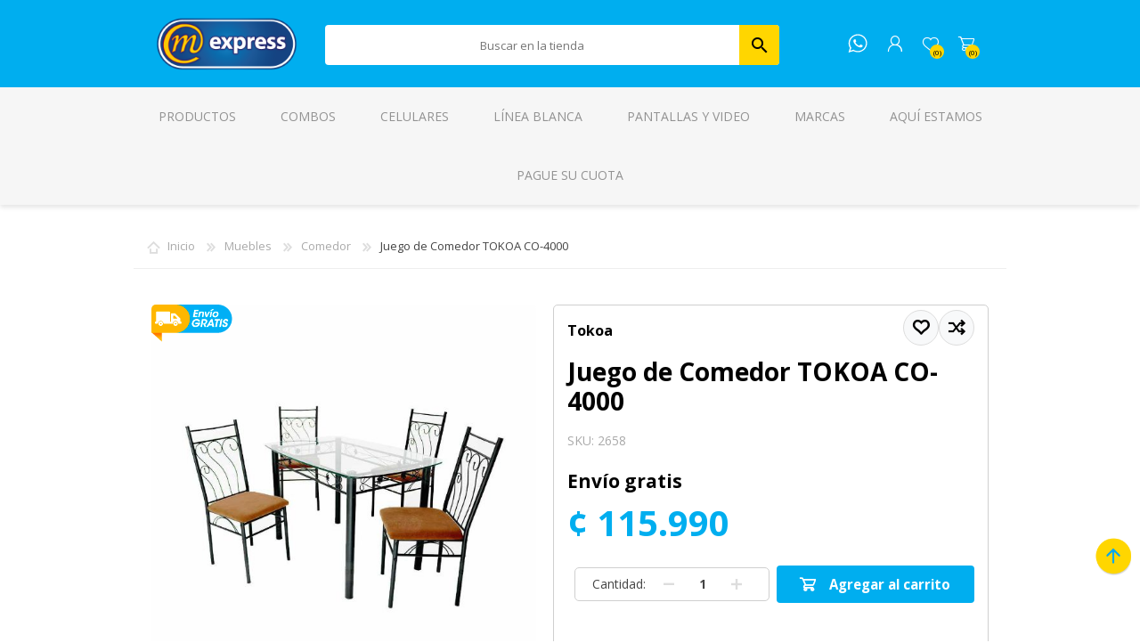

--- FILE ---
content_type: text/html; charset=utf-8
request_url: https://www.tiendamexpress.com/juego-de-comedor-tokoa-co-4000
body_size: 41425
content:
<!DOCTYPE html><html lang="es" dir="ltr" class="html-product-details-page"><head><title>MExpress | Juego de Comedor TOKOA CO-4000</title><meta charset="UTF-8"><meta name="description" content="MExpress, tienda online Electrodomésticos, Muebles y Tecnología. Explora nuestro catálogo con las mejores marcas. Más de 100 puntos de venta en Costa Rica."><meta name="keywords" content="Mexpress,muebles,juego,comedor,tokoa,co-4000,silla,mesa"><meta name="generator" content="nopCommerce"><meta name="viewport" content="width=device-width, initial-scale=1.0, minimum-scale=1.0, maximum-scale=2.0"><meta name="facebook-domain-verification" content="aul4uftsyglou7wirn4oe3arpgya28"><meta name="google-site-verification" content="DAlRyEo2FNOxgdezn1fK4pWpg07-AU677VjzzVNWwFI"><div id="fb-root"></div><script>window.fbAsyncInit=function(){FB.init({xfbml:!0,version:"v9.0"})},function(n,t,i){var r,u=n.getElementsByTagName(t)[0];n.getElementById(i)||(r=n.createElement(t),r.id=i,r.src="https://connect.facebook.net/es_LA/sdk/xfbml.customerchat.js",u.parentNode.insertBefore(r,u))}(document,"script","facebook-jssdk")</script><div class="fb-customerchat" attribution="setup_tool" page_id="332651186939058" logged_in_greeting="¡Hola! ¿Puedo ayudarle? " logged_out_greeting="¡Hola! ¿Puedo ayudarle? "></div><script id="hs-script-loader" async defer src="//js.hs-scripts.com/44404577.js"></script><meta property="og:type" content="product"><meta property="og:title" content="Juego de Comedor TOKOA CO-4000"><meta property="og:description" content=""><meta property="og:image" content="https://me-tiendamexpress.s3.us-east-1.amazonaws.com/images/thumbs/0039671_juego-de-comedor-tokoa-co-4000_600.jpeg"><meta property="og:image:url" content="https://me-tiendamexpress.s3.us-east-1.amazonaws.com/images/thumbs/0039671_juego-de-comedor-tokoa-co-4000_600.jpeg"><meta property="og:url" content="https://www.tiendamexpress.com/juego-de-comedor-tokoa-co-4000"><meta property="og:site_name" content="MExpress"><meta property="product:availability" content="in stock"><meta property="product:price:amount" content="115990,00"><meta property="product:price:currency" content="CRC"><meta property="product:retailer_item_id" content="1580"><meta property="product:item_group_id" content=""><meta property="product:category" content="Muebles"><meta property="product:brand" content="Tokoa"><meta property="product:condition" content="new"><link rel="stylesheet" href="/css/a8vq2wujbpffre8zdmgarg.styles.css?v=O60ENq5HQyQaQ1Z_elKIng5aPpA"><style>.product-details-page .full-description{display:none}.product-details-page .ui-tabs .full-description{display:block}.product-details-page .tabhead-full-description{display:none}.product-details-page .product-specs-box{display:none}.product-details-page .ui-tabs .product-specs-box{display:block}.product-details-page .ui-tabs .product-specs-box .title{display:none}.product-details-page .product-no-reviews,.product-details-page .product-review-links{display:none}</style><script>!function(n,t,i,r,u,f,e){n.fbq||(u=n.fbq=function(){u.callMethod?u.callMethod.apply(u,arguments):u.queue.push(arguments)},n._fbq||(n._fbq=u),u.push=u,u.loaded=!0,u.version="2.0",u.agent="plnopcommerce",u.queue=[],f=t.createElement(i),f.async=!0,f.src=r,e=t.getElementsByTagName(i)[0],e.parentNode.insertBefore(f,e))}(window,document,"script","https://connect.facebook.net/en_US/fbevents.js");fbq("init","450984503134258",{external_id:"2d3346d0-dbb0-4f4e-ac08-0c7fd79bb4eb"});fbq("track","PageView");fbq("track","ViewContent",{value:115990,currency:"CRC",content_ids:["2658"],content_type:"product",content_category:"Comedor",content_name:"Juego de Comedor TOKOA CO-4000"})</script><noscript><iframe src="//www.googletagmanager.com/ns.html?id=GTM-W574PVJ6" height="0" width="0" style="display:none;visibility:hidden"></iframe></noscript><script>(function(n,t,i,r,u){n[r]=n[r]||[];n[r].push({"gtm.start":(new Date).getTime(),event:"gtm.js"});var e=t.getElementsByTagName(i)[0],f=t.createElement(i),o=r!="dataLayer"?"&l="+r:"";f.async=!0;f.src="//www.googletagmanager.com/gtm.js?id="+u+o;e.parentNode.insertBefore(f,e)})(window,document,"script","dataLayer","GTM-W574PVJ6")</script><link rel="canonical" href="https://www.tiendamexpress.com/juego-de-comedor-tokoa-co-4000"><link rel="apple-touch-icon" sizes="180x180" href="/icons/icons_0/apple-touch-icon.png"><link rel="icon" type="image/png" sizes="32x32" href="/icons/icons_0/favicon-32x32.png"><link rel="icon" type="image/png" sizes="192x192" href="/icons/icons_0/android-chrome-192x192.png"><link rel="icon" type="image/png" sizes="16x16" href="/icons/icons_0/favicon-16x16.png"><link rel="manifest" href="/icons/icons_0/site.webmanifest"><link rel="mask-icon" href="/icons/icons_0/safari-pinned-tab.svg" color="#5bbad5"><link rel="shortcut icon" href="/icons/icons_0/favicon.ico"><meta name="msapplication-TileColor" content="#2d89ef"><meta name="msapplication-TileImage" content="/icons/icons_0/mstile-144x144.png"><meta name="msapplication-config" content="/icons/icons_0/browserconfig.xml"><meta name="theme-color" content="#ffffff"><link rel="preload" as="font" href="/Themes/Prisma/Content/font/prisma.woff" crossorigin><link href="https://fonts.googleapis.com/css?family=Comfortaa:400,700|Fira+Sans:400,700|Open+Sans:400,700|Playfair+Display:400,700&amp;subset=cyrillic,cyrillic-ext,greek,greek-ext,latin-ext&amp;display=swap" rel="stylesheet"><body class="product-details-page-body font-open-sans item-type-1"><input name="__RequestVerificationToken" type="hidden" value="CfDJ8IqWS7Kq1fFNkcDmpyKPxjGP_tKTZWk2rvaowqFXwDw4DBp7S3j2oZW3t0s8zXgpDy_yb21zu-7ub0v2qlzpv4Pq8fOE_Gol1XOGitxJcbK-4OCxXFHO16C5eXTsvPPfRpg3Bwqp0pf4U3im0mUTMHY"><div class="ajax-loading-block-window" style="display:none"></div><div id="dialog-notifications-success" title="Notificación" style="display:none"></div><div id="dialog-notifications-error" title="Error" style="display:none"></div><div id="dialog-notifications-warning" title="Advertencia" style="display:none"></div><div id="bar-notification" class="bar-notification-container" data-close="Cerrar"></div><!--[if lte IE 7]><div style="clear:both;height:59px;text-align:center;position:relative"><a href="http://www.microsoft.com/windows/internet-explorer/default.aspx" target="_blank"> <img src="/Themes/Prisma/Content/img/ie_warning.jpg" height="42" width="820" alt="You are using an outdated browser. For a faster, safer browsing experience, upgrade for free today."> </a></div><![endif]--><div class="master-wrapper-page"><div class="master-header-wrapper-parent"><div class="master-header-wrapper"><div class="header-wrapper"><div class="header"><div class="header-logo"><a href="/" class="logo"> <img alt="MExpress" src="https://me-tiendamexpress.s3.us-east-1.amazonaws.com/images/thumbs/0055245_0013261_logo.png"></a></div><div class="header-links-wrapper"><div class="header-selectors-wrapper"></div><div class="header-links"><ul><li><a href="/register?returnUrl=%2Fjuego-de-comedor-tokoa-co-4000" class="ico-register">Regístrate</a><li><a href="/login?returnUrl=%2Fjuego-de-comedor-tokoa-co-4000" class="ico-login">Iniciar la sesión</a><li><a href="/wishlist" class="ico-wishlist"> <span class="wishlist-label">Lista de deseos</span> <span class="wishlist-qty">0)</span> </a><li id="topcartlink"><a href="/cart" class="ico-cart"> <span class="cart-label">Carrito de Compras</span> <span class="cart-qty">0)</span> </a></ul></div><div id="flyout-cart" class="flyout-cart" data-removeitemfromcarturl="/PrismaTheme/RemoveItemFromCart" data-flyoutcarturl="/PrismaTheme/FlyoutShoppingCart"><span class="cart-qty">(0)</span><div class="mini-shopping-cart"><div class="count">No tiene artículos en su carrito de compras.</div></div></div></div><div class="search-box store-search-box" style="border-radius:4px"><form method="get" id="small-search-box-form" action="/search"><input type="text" class="search-box-text" id="small-searchterms" autocomplete="off" name="q" placeholder="Buscar en la tienda" aria-label="Buscaqueda por tienda"> <input type="hidden" class="instantSearchResourceElement" data-highlightfirstfoundelement="false" data-minkeywordlength="3" data-defaultproductsortoption="5" data-instantsearchurl="/instantSearchFor" data-searchpageurl="/search" data-searchinproductdescriptions="true" data-numberofvisibleproducts="6" data-noresultsresourcetext=" No data found."> <button type="submit" class="button-1 search-box-button" style="border-top-right-radius:4px;border-bottom-right-radius:4px"> Buscar </button></form></div></div><div class="responsive-nav-wrapper-parent"><div class="responsive-nav-wrapper"><div class="menu-title"><span>Menu</span></div><a href="/" class="content-logo-mexpress"> </a> <a href="https://wa.me/50662224040" class="icon-whatsapp"> </a><div class="search-wrap"><span>Buscar</span></div><div class="personal-button" id="header-links-opener"><span>Personal menu</span></div><div class="wishlist-button"><a href="/wishlist" class="ico-wishlist"> <span class="wishlist-label">Lista de deseos</span> <span class="wishlist-qty">(0)</span> </a></div><div class="shopping-cart-link"><a href="/cart">Carrito de Compras</a> <span class="cart-qty">(0)</span></div></div></div></div></div><div class="overlayOffCanvas"></div><div class="header-menu"><div class="navigation-wrapper"><div class="close-menu"><span>Cerrar</span></div></div><div class="menu-title"><span>Menu</span></div><ul id="menu-ul" class="mega-menu" data-isrtlenabled="false" data-enableclickfordropdown="false"><li class="has-sublist with-dropdown-in-grid"><span class="with-subcategories single-item-categories labelfornextplusbutton">Productos</span><div class="dropdown categories fullWidth boxes-6"><div class="row-wrapper"><div class="row"><div class="box"><div class="picture-title-wrap"><div class="title"><a href="/combos" title="Combos"><span>Combos</span></a></div><div class="picture"><a href="/combos" title="Mostrar los productos en la categoría de Combos"> <img class="lazy" alt="Imagen para la categoría Combos" src="[data-uri]" data-original="https://me-tiendamexpress.s3.us-east-1.amazonaws.com/images/thumbs/0056768_combos_290.png"> </a></div></div></div><div class="box"><div class="picture-title-wrap"><div class="title"><a href="/telefonia" title="Teléfonos"><span>Tel&#xE9;fonos</span></a></div><div class="picture"><a href="/telefonia" title="Mostrar los productos en la categoría de Teléfonos"> <img class="lazy" alt="Imagen para la categoría Teléfonos" src="[data-uri]" data-original="https://me-tiendamexpress.s3.us-east-1.amazonaws.com/images/thumbs/0057729_telefonos_290.jpeg"> </a></div></div><ul class="subcategories"><li class="subcategory-item"><a href="/celulares-2" title="Celulares"><span>Celulares</span></a><li class="subcategory-item"><a href="/acccelular-1" title="Accesorios Celular"><span>Accesorios Celular</span></a><li class="subcategory-item"><a href="/tel%C3%A9fonos-fijos" title="Teléfonos Fijos"><span>Tel&#xE9;fonos Fijos</span></a></ul></div><div class="box"><div class="picture-title-wrap"><div class="title"><a href="/linea-blanca" title="Línea Blanca"><span>L&#xED;nea Blanca</span></a></div><div class="picture"><a href="/linea-blanca" title="Mostrar los productos en la categoría de Línea Blanca"> <img class="lazy" alt="Imagen para la categoría Línea Blanca" src="[data-uri]" data-original="https://me-tiendamexpress.s3.us-east-1.amazonaws.com/images/thumbs/0057730_linea-blanca_290.jpeg"> </a></div></div><ul class="subcategories"><li class="subcategory-item"><a href="/refrigeraci%C3%B3n" title="Refrigeración"><span>Refrigeraci&#xF3;n</span></a><li class="subcategory-item"><a href="/cocinas" title="Cocinas"><span>Cocinas</span></a><li class="subcategory-item"><a href="/lavander%C3%ADa" title="Lavandería"><span>Lavander&#xED;a</span></a><li class="subcategory-item"><a href="/plantillas" title="Plantillas"><span>Plantillas</span></a><li class="subcategory-item"><a href="/hornos-extractores" title="Hornos y Extractores"><span>Hornos y Extractores</span></a><li class="subcategory-item"><a href="/linea-blanca-3" title="Accesorios Linea Blanca"><span>Accesorios Linea Blanca</span></a></ul></div><div class="box"><div class="picture-title-wrap"><div class="title"><a href="/video" title="Pantallas y Video"><span>Pantallas y Video</span></a></div><div class="picture"><a href="/video" title="Mostrar los productos en la categoría de Pantallas y Video"> <img class="lazy" alt="Imagen para la categoría Pantallas y Video" src="[data-uri]" data-original="https://me-tiendamexpress.s3.us-east-1.amazonaws.com/images/thumbs/0057731_pantallas-y-video_290.jpeg"> </a></div></div><ul class="subcategories"><li class="subcategory-item"><a href="/pantallas" title="Pantallas"><span>Pantallas</span></a><li class="subcategory-item"><a href="/soportestv" title="Soportes"><span>Soportes</span></a><li class="subcategory-item"><a href="/streaming" title="Streaming"><span>Streaming</span></a><li class="subcategory-item"><a href="/proyectores-2" title="Proyectores"><span>Proyectores</span></a></ul></div><div class="box"><div class="picture-title-wrap"><div class="title"><a href="/electrodomesticos" title="Electrodomésticos"><span>Electrodom&#xE9;sticos</span></a></div><div class="picture"><a href="/electrodomesticos" title="Mostrar los productos en la categoría de Electrodomésticos"> <img class="lazy" alt="Imagen para la categoría Electrodomésticos" src="[data-uri]" data-original="https://me-tiendamexpress.s3.us-east-1.amazonaws.com/images/thumbs/0057732_electrodomesticos_290.jpeg"> </a></div></div><ul class="subcategories"><li class="subcategory-item"><a href="/ollas" title="Ollas"><span>Ollas</span></a><li class="subcategory-item"><a href="/batidoras-licuadoras" title="Batidoras y Licuadoras"><span>Batidoras y Licuadoras</span></a><li class="subcategory-item"><a href="/cafeteras" title="Cafeteras y Teteras"><span>Cafeteras y Teteras</span></a><li class="subcategory-item"><a href="/limpieza" title="Limpieza"><span>Limpieza</span></a><li class="subcategory-item"><a href="/m%C3%A1quinas-coser" title="Máquinas de Coser"><span>M&#xE1;quinas de Coser</span></a><li class="subcategory-item"><a href="/parrillas" title="Parrillas"><span>Parrillas</span></a><li class="subcategory-item"><a href="/planchas" title="Planchas"><span>Planchas</span></a><li class="subcategory-item"><a href="/procesadores" title="Procesadores"><span>Procesadores</span></a><li class="subcategory-item all"><a class="view-all" href="/electrodomesticos" title="Ver Todos"> <span>Ver Todos</span> </a></ul></div><div class="box"><div class="picture-title-wrap"><div class="title"><a href="/muebles" title="Muebles"><span>Muebles</span></a></div><div class="picture"><a href="/muebles" title="Mostrar los productos en la categoría de Muebles"> <img class="lazy" alt="Imagen para la categoría Muebles" src="[data-uri]" data-original="https://me-tiendamexpress.s3.us-east-1.amazonaws.com/images/thumbs/0057733_muebles_290.jpeg"> </a></div></div><ul class="subcategories"><li class="subcategory-item"><a href="/sala" title="Sala"><span>Sala</span></a><li class="subcategory-item"><a href="/comedor" title="Comedor"><span>Comedor</span></a><li class="subcategory-item"><a href="/muebles-cocina" title="Cocina"><span>Cocina</span></a><li class="subcategory-item"><a href="/dormitorio" title="Dormitorio"><span>Dormitorio</span></a><li class="subcategory-item"><a href="/muebles-computo" title="Muebles Cómputo"><span>Muebles C&#xF3;mputo</span></a><li class="subcategory-item"><a href="/muebles-exterior" title="Muebles Exterior"><span>Muebles Exterior</span></a></ul></div></div><div class="row"><div class="box"><div class="picture-title-wrap"><div class="title"><a href="/camas-y-colchones" title="Camas y Colchones"><span>Camas y Colchones</span></a></div><div class="picture"><a href="/camas-y-colchones" title="Mostrar los productos en la categoría de Camas y Colchones"> <img class="lazy" alt="Imagen para la categoría Camas y Colchones" src="[data-uri]" data-original="https://me-tiendamexpress.s3.us-east-1.amazonaws.com/images/thumbs/0057734_camas-y-colchones_290.jpeg"> </a></div></div><ul class="subcategories"><li class="subcategory-item"><a href="/camas" title="Camas"><span>Camas</span></a><li class="subcategory-item"><a href="/colchones" title="Colchones"><span>Colchones</span></a><li class="subcategory-item"><a href="/respaldar" title="Respaldar"><span>Respaldar</span></a></ul></div><div class="box"><div class="picture-title-wrap"><div class="title"><a href="/ventilaci%C3%B3n" title="Ventilación"><span>Ventilaci&#xF3;n</span></a></div><div class="picture"><a href="/ventilaci%C3%B3n" title="Mostrar los productos en la categoría de Ventilación"> <img class="lazy" alt="Imagen para la categoría Ventilación" src="[data-uri]" data-original="https://me-tiendamexpress.s3.us-east-1.amazonaws.com/images/thumbs/0057738_ventilacion_290.png"> </a></div></div><ul class="subcategories"><li class="subcategory-item"><a href="/abanicos" title="Abanicos"><span>Abanicos</span></a><li class="subcategory-item"><a href="/aire-acondicionado" title="Aires Acondicionados"><span>Aires Acondicionados</span></a></ul></div><div class="box"><div class="picture-title-wrap"><div class="title"><a href="/audio" title="Audio"><span>Audio</span></a></div><div class="picture"><a href="/audio" title="Mostrar los productos en la categoría de Audio"> <img class="lazy" alt="Imagen para la categoría Audio" src="[data-uri]" data-original="https://me-tiendamexpress.s3.us-east-1.amazonaws.com/images/thumbs/0057735_audio_290.png"> </a></div></div><ul class="subcategories"><li class="subcategory-item"><a href="/audifonos" title="Audífonos"><span>Aud&#xED;fonos</span></a><li class="subcategory-item"><a href="/bocinas" title="Bocinas"><span>Bocinas</span></a><li class="subcategory-item"><a href="/parlantes" title="Parlantes"><span>Parlantes</span></a><li class="subcategory-item"><a href="/radiograbadoras" title="Radios"><span>Radios</span></a></ul></div><div class="box"><div class="picture-title-wrap"><div class="title"><a href="/cuidado-personal" title="Cuidado Personal"><span>Cuidado Personal</span></a></div><div class="picture"><a href="/cuidado-personal" title="Mostrar los productos en la categoría de Cuidado Personal"> <img class="lazy" alt="Imagen para la categoría Cuidado Personal" src="[data-uri]" data-original="https://me-tiendamexpress.s3.us-east-1.amazonaws.com/images/thumbs/0057739_cuidado-personal_290.png"> </a></div></div><ul class="subcategories"><li class="subcategory-item"><a href="/alisadores" title="Alisadores"><span>Alisadores</span></a><li class="subcategory-item"><a href="/cortadora-cabello" title="Cortadoras"><span>Cortadoras</span></a><li class="subcategory-item"><a href="/secadoras-cabello" title="Secadoras"><span>Secadoras</span></a><li class="subcategory-item"><a href="/rasuradoras" title="Rasuradoras"><span>Rasuradoras</span></a></ul></div><div class="box"><div class="picture-title-wrap"><div class="title"><a href="/tecnologia" title="Cómputo"><span>C&#xF3;mputo</span></a></div><div class="picture"><a href="/tecnologia" title="Mostrar los productos en la categoría de Cómputo"> <img class="lazy" alt="Imagen para la categoría Cómputo" src="[data-uri]" data-original="https://me-tiendamexpress.s3.us-east-1.amazonaws.com/images/thumbs/0057741_computo_290.png"> </a></div></div><ul class="subcategories"><li class="subcategory-item"><a href="/c%C3%B3mputo" title="Computadoras"><span>Computadoras</span></a><li class="subcategory-item"><a href="/impresi%C3%B3n" title="Impresión"><span>Impresi&#xF3;n</span></a><li class="subcategory-item"><a href="/computo" title="Accesorios Cómputo"><span>Accesorios C&#xF3;mputo</span></a></ul></div><div class="box"><div class="picture-title-wrap"><div class="title"><a href="/tabletas" title="Tabletas"><span>Tabletas</span></a></div><div class="picture"><a href="/tabletas" title="Mostrar los productos en la categoría de Tabletas"> <img class="lazy" alt="Imagen para la categoría Tabletas" src="[data-uri]" data-original="https://me-tiendamexpress.s3.us-east-1.amazonaws.com/images/thumbs/0057742_tabletas_290.jpeg"> </a></div></div><ul class="subcategories"><li class="subcategory-item"><a href="/tabletas-3" title="Tabletas"><span>Tabletas</span></a></ul></div></div><div class="row"><div class="box"><div class="picture-title-wrap"><div class="title"><a href="/relojes-inteligentes" title="Relojes Inteligentes"><span>Relojes Inteligentes</span></a></div><div class="picture"><a href="/relojes-inteligentes" title="Mostrar los productos en la categoría de Relojes Inteligentes"> <img class="lazy" alt="Imagen para la categoría Relojes Inteligentes" src="[data-uri]" data-original="https://me-tiendamexpress.s3.us-east-1.amazonaws.com/images/thumbs/0057740_relojes-inteligentes_290.jpeg"> </a></div></div><ul class="subcategories"><li class="subcategory-item"><a href="/reloj-inteligente" title="Reloj Inteligente"><span>Reloj Inteligente</span></a><li class="subcategory-item"><a href="/banda-inteligente" title="Banda Inteligente"><span>Banda Inteligente</span></a></ul></div><div class="box"><div class="picture-title-wrap"><div class="title"><a href="/videojuegos" title="Videojuegos"><span>Videojuegos</span></a></div><div class="picture"><a href="/videojuegos" title="Mostrar los productos en la categoría de Videojuegos"> <img class="lazy" alt="Imagen para la categoría Videojuegos" src="[data-uri]" data-original="https://me-tiendamexpress.s3.us-east-1.amazonaws.com/images/thumbs/0057743_videojuegos_290.png"> </a></div></div><ul class="subcategories"><li class="subcategory-item"><a href="/video-juegos" title="Gaming"><span>Gaming</span></a><li class="subcategory-item"><a href="/videojuegos-2" title="Accesorios Videojuegos"><span>Accesorios Videojuegos</span></a></ul></div><div class="box"><div class="picture-title-wrap"><div class="title"><a href="/accesorios" title="Accesorios"><span>Accesorios</span></a></div><div class="picture"><a href="/accesorios" title="Mostrar los productos en la categoría de Accesorios"> <img class="lazy" alt="Imagen para la categoría Accesorios" src="[data-uri]" data-original="https://me-tiendamexpress.s3.us-east-1.amazonaws.com/images/thumbs/0057737_accesorios_290.jpeg"> </a></div></div></div><div class="box"><div class="picture-title-wrap"><div class="title"><a href="/ejercicios" title="Ejercicio"><span>Ejercicio</span></a></div><div class="picture"><a href="/ejercicios" title="Mostrar los productos en la categoría de Ejercicio"> <img class="lazy" alt="Imagen para la categoría Ejercicio" src="[data-uri]" data-original="https://me-tiendamexpress.s3.us-east-1.amazonaws.com/images/thumbs/0057744_ejercicio_290.png"> </a></div></div><ul class="subcategories"><li class="subcategory-item"><a href="/bicicletas" title="Bicicletas"><span>Bicicletas</span></a><li class="subcategory-item"><a href="/fitness" title="Fitness"><span>Fitness</span></a><li class="subcategory-item"><a href="/accesorios-2" title="Accesorios Ejercicios"><span>Accesorios Ejercicios</span></a></ul></div><div class="box"><div class="picture-title-wrap"><div class="title"><a href="/c%C3%A1maras" title="Cámaras"><span>C&#xE1;maras</span></a></div><div class="picture"><a href="/c%C3%A1maras" title="Mostrar los productos en la categoría de Cámaras"> <img class="lazy" alt="Imagen para la categoría Cámaras" src="[data-uri]" data-original="https://me-tiendamexpress.s3.us-east-1.amazonaws.com/images/thumbs/0057745_camaras_290.png"> </a></div></div></div><div class="box"><div class="picture-title-wrap"><div class="title"><a href="/automotriz" title="Automotriz"><span>Automotriz</span></a></div><div class="picture"><a href="/automotriz" title="Mostrar los productos en la categoría de Automotriz"> <img class="lazy" alt="Imagen para la categoría Automotriz" src="[data-uri]" data-original="https://me-tiendamexpress.s3.us-east-1.amazonaws.com/images/thumbs/0057746_automotriz_290.jpeg"> </a></div></div><ul class="subcategories"><li class="subcategory-item"><a href="/llantas" title="Llantas"><span>Llantas</span></a><li class="subcategory-item"><a href="/baterias" title="Baterías"><span>Bater&#xED;as</span></a><li class="subcategory-item"><a href="/audio-carro" title="Audio para Carro"><span>Audio para Carro</span></a><li class="subcategory-item"><a href="/accesorios-automotriz" title="Accesorios Automotriz"><span>Accesorios Automotriz</span></a></ul></div></div><div class="row"><div class="box"><div class="picture-title-wrap"><div class="title"><a href="/herramientas" title="Herramientas"><span>Herramientas</span></a></div><div class="picture"><a href="/herramientas" title="Mostrar los productos en la categoría de Herramientas"> <img class="lazy" alt="Imagen para la categoría Herramientas" src="[data-uri]" data-original="https://me-tiendamexpress.s3.us-east-1.amazonaws.com/images/thumbs/0057333_herramientas_290.png"> </a></div></div><ul class="subcategories"><li class="subcategory-item"><a href="/hidrolavadoras" title="Hidrolavadoras"><span>Hidrolavadoras</span></a><li class="subcategory-item"><a href="/motoguada%C3%B1as" title="Motoguadañas"><span>Motoguada&#xF1;as</span></a><li class="subcategory-item"><a href="/motobomba" title="Motobombas"><span>Motobombas</span></a><li class="subcategory-item"><a href="/motosierras" title="Motosierras"><span>Motosierras</span></a><li class="subcategory-item"><a href="/sopladora" title="Sopladora"><span>Sopladora</span></a></ul></div><div class="box"><div class="picture-title-wrap"><div class="title"><a href="/productos-industriales" title="Industriales"><span>Industriales</span></a></div><div class="picture"><a href="/productos-industriales" title="Mostrar los productos en la categoría de Industriales"> <img class="lazy" alt="Imagen para la categoría Industriales" src="[data-uri]" data-original="https://me-tiendamexpress.s3.us-east-1.amazonaws.com/images/thumbs/0058980_industriales_290.png"> </a></div></div></div><div class="box"><div class="picture-title-wrap"><div class="title"><a href="/extrapiso" title="Extrapiso"><span>Extrapiso</span></a></div><div class="picture"><a href="/extrapiso" title="Mostrar los productos en la categoría de Extrapiso"> <img class="lazy" alt="Imagen para la categoría Extrapiso" src="[data-uri]" data-original="https://me-tiendamexpress.s3.us-east-1.amazonaws.com/images/thumbs/0032862_extrapiso_290.png"> </a></div></div></div><div class="empty-box"></div><div class="empty-box"></div><div class="empty-box"></div></div></div></div><li><a href="/combos" title="Combos"><span> Combos</span></a><li><a href="/celulares-2" title="Celulares"><span> Celulares</span></a><li><a href="/linea-blanca" title="Línea Blanca"><span> L&#xED;nea Blanca</span></a><li><a href="/video" title="Pantallas y Video"><span> Pantallas y Video</span></a><li class="has-sublist with-dropdown-in-grid"><a class="with-subcategories" href="/manufacturer/all" title="Marcas"><span>Marcas</span></a><div class="dropdown manufacturers fullWidth boxes-6"><div class="row-wrapper"><div class="row"><div class="box"><div class="title"><a class="manufacturer" href="/maggio" title="Maggio"><span>Maggio</span></a></div><div class="picture"><a class="manufacturer" href="/maggio" title="Maggio"> <img class="lazy" src="[data-uri]" data-original="https://me-tiendamexpress.s3.us-east-1.amazonaws.com/images/thumbs/0013802_maggio_165.png" alt="Imagen para la categoría Maggio" title="Imagen para la categoría Maggio"> </a></div></div><div class="box"><div class="title"><a class="manufacturer" href="/hunter" title="Hunter"><span>Hunter</span></a></div><div class="picture"><a class="manufacturer" href="/hunter" title="Hunter"> <img class="lazy" src="[data-uri]" data-original="https://me-tiendamexpress.s3.us-east-1.amazonaws.com/images/thumbs/0013881_hunter_165.png" alt="Imagen para la categoría Hunter" title="Imagen para la categoría Hunter"> </a></div></div><div class="box"><div class="title"><a class="manufacturer" href="/xiaomi" title="Xiaomi"><span>Xiaomi</span></a></div><div class="picture"><a class="manufacturer" href="/xiaomi" title="Xiaomi"> <img class="lazy" src="[data-uri]" data-original="https://me-tiendamexpress.s3.us-east-1.amazonaws.com/images/thumbs/0038209_xiaomi_165.jpeg" alt="Imagen para la categoría Xiaomi" title="Imagen para la categoría Xiaomi"> </a></div></div><div class="box"><div class="title"><a class="manufacturer" href="/samsung" title="Samsung"><span>Samsung</span></a></div><div class="picture"><a class="manufacturer" href="/samsung" title="Samsung"> <img class="lazy" src="[data-uri]" data-original="https://me-tiendamexpress.s3.us-east-1.amazonaws.com/images/thumbs/0038210_samsung_165.jpeg" alt="Imagen para la categoría Samsung" title="Imagen para la categoría Samsung"> </a></div></div><div class="box"><div class="title"><a class="manufacturer" href="/huawei" title="Huawei"><span>Huawei</span></a></div><div class="picture"><a class="manufacturer" href="/huawei" title="Huawei"> <img class="lazy" src="[data-uri]" data-original="https://me-tiendamexpress.s3.us-east-1.amazonaws.com/images/thumbs/0013793_huawei_165.jpeg" alt="Imagen para la categoría Huawei" title="Imagen para la categoría Huawei"> </a></div></div><div class="box"><div class="title"><a class="manufacturer" href="/motorola" title="Motorola"><span>Motorola</span></a></div><div class="picture"><a class="manufacturer" href="/motorola" title="Motorola"> <img class="lazy" src="[data-uri]" data-original="https://me-tiendamexpress.s3.us-east-1.amazonaws.com/images/thumbs/0052520_motorola_165.png" alt="Imagen para la categoría Motorola" title="Imagen para la categoría Motorola"> </a></div></div></div><div class="row"><div class="box"><div class="title"><a class="manufacturer" href="/apple" title="Apple"><span>Apple</span></a></div><div class="picture"><a class="manufacturer" href="/apple" title="Apple"> <img class="lazy" src="[data-uri]" data-original="https://me-tiendamexpress.s3.us-east-1.amazonaws.com/images/thumbs/0013890_apple_165.png" alt="Imagen para la categoría Apple" title="Imagen para la categoría Apple"> </a></div></div><div class="box"><div class="title"><a class="manufacturer" href="/whirlpool" title="Whirlpool"><span>Whirlpool</span></a></div><div class="picture"><a class="manufacturer" href="/whirlpool" title="Whirlpool"> <img class="lazy" src="[data-uri]" data-original="https://me-tiendamexpress.s3.us-east-1.amazonaws.com/images/thumbs/0033349_whirlpool_165.jpeg" alt="Imagen para la categoría Whirlpool" title="Imagen para la categoría Whirlpool"> </a></div></div><div class="box"><div class="title"><a class="manufacturer" href="/general-electric" title="General Electric"><span>General Electric</span></a></div><div class="picture"><a class="manufacturer" href="/general-electric" title="General Electric"> <img class="lazy" src="[data-uri]" data-original="https://me-tiendamexpress.s3.us-east-1.amazonaws.com/images/thumbs/0013799_general-electric_165.png" alt="Imagen para la categoría General Electric" title="Imagen para la categoría General Electric"> </a></div></div><div class="box"><div class="title"><a class="manufacturer" href="/drija" title="Drija"><span>Drija</span></a></div><div class="picture"><a class="manufacturer" href="/drija" title="Drija"> <img class="lazy" src="[data-uri]" data-original="https://me-tiendamexpress.s3.us-east-1.amazonaws.com/images/thumbs/0013866_drija_165.png" alt="Imagen para la categoría Drija" title="Imagen para la categoría Drija"> </a></div></div><div class="box"><div class="title"><a class="manufacturer" href="/midea" title="Midea"><span>Midea</span></a></div><div class="picture"><a class="manufacturer" href="/midea" title="Midea"> <img class="lazy" src="[data-uri]" data-original="https://me-tiendamexpress.s3.us-east-1.amazonaws.com/images/thumbs/0047450_midea_165.jpeg" alt="Imagen para la categoría Midea" title="Imagen para la categoría Midea"> </a></div></div><div class="box"><div class="title"><a class="manufacturer" href="/sankey" title="Sankey"><span>Sankey</span></a></div><div class="picture"><a class="manufacturer" href="/sankey" title="Sankey"> <img class="lazy" src="[data-uri]" data-original="https://me-tiendamexpress.s3.us-east-1.amazonaws.com/images/thumbs/0013805_sankey_165.png" alt="Imagen para la categoría Sankey" title="Imagen para la categoría Sankey"> </a></div></div></div><div class="row"><div class="box"><div class="title"><a class="manufacturer" href="/honor" title="HONOR"><span>HONOR</span></a></div><div class="picture"><a class="manufacturer" href="/honor" title="HONOR"> <img class="lazy" src="[data-uri]" data-original="https://me-tiendamexpress.s3.us-east-1.amazonaws.com/images/thumbs/0040829_honor_165.jpeg" alt="Imagen para la categoría HONOR" title="Imagen para la categoría HONOR"> </a></div></div><div class="box"><div class="title"><a class="manufacturer" href="/mabe" title="Mabe"><span>Mabe</span></a></div><div class="picture"><a class="manufacturer" href="/mabe" title="Mabe"> <img class="lazy" src="[data-uri]" data-original="https://me-tiendamexpress.s3.us-east-1.amazonaws.com/images/thumbs/0013800_mabe_165.png" alt="Imagen para la categoría Mabe" title="Imagen para la categoría Mabe"> </a></div></div><div class="box"><div class="title"><a class="manufacturer" href="/atlas" title="Atlas"><span>Atlas</span></a></div><div class="picture"><a class="manufacturer" href="/atlas" title="Atlas"> <img class="lazy" src="[data-uri]" data-original="https://me-tiendamexpress.s3.us-east-1.amazonaws.com/images/thumbs/0013797_atlas_165.png" alt="Imagen para la categoría Atlas" title="Imagen para la categoría Atlas"> </a></div></div><div class="box"><div class="title"><a class="manufacturer" href="/kitchen-aid" title="Kitchen Aid"><span>Kitchen Aid</span></a></div><div class="picture"><a class="manufacturer" href="/kitchen-aid" title="Kitchen Aid"> <img class="lazy" src="[data-uri]" data-original="https://me-tiendamexpress.s3.us-east-1.amazonaws.com/images/thumbs/0013823_kitchen-aid_165.png" alt="Imagen para la categoría Kitchen Aid" title="Imagen para la categoría Kitchen Aid"> </a></div></div><div class="box"><div class="title"><a class="manufacturer" href="/black-decker" title="Black &amp; Decker"><span>Black &amp; Decker</span></a></div><div class="picture"><a class="manufacturer" href="/black-decker" title="Black &amp; Decker"> <img class="lazy" src="[data-uri]" data-original="https://me-tiendamexpress.s3.us-east-1.amazonaws.com/images/thumbs/0013824_black-decker_165.png" alt="Imagen para la categoría Black &amp; Decker" title="Imagen para la categoría Black &amp; Decker"> </a></div></div><div class="box"><div class="title"><a class="manufacturer" href="/oster" title="Oster"><span>Oster</span></a></div><div class="picture"><a class="manufacturer" href="/oster" title="Oster"> <img class="lazy" src="[data-uri]" data-original="https://me-tiendamexpress.s3.us-east-1.amazonaws.com/images/thumbs/0013836_oster_165.jpeg" alt="Imagen para la categoría Oster" title="Imagen para la categoría Oster"> </a></div></div></div><div class="row"><div class="box"><div class="title"><a class="manufacturer" href="/hewlett-packard" title="HP"><span>HP</span></a></div><div class="picture"><a class="manufacturer" href="/hewlett-packard" title="HP"> <img class="lazy" src="[data-uri]" data-original="https://me-tiendamexpress.s3.us-east-1.amazonaws.com/images/thumbs/0013808_hp_165.png" alt="Imagen para la categoría HP" title="Imagen para la categoría HP"> </a></div></div><div class="box"><div class="title"><a class="manufacturer" href="/dell" title="Dell"><span>Dell</span></a></div><div class="picture"><a class="manufacturer" href="/dell" title="Dell"> <img class="lazy" src="[data-uri]" data-original="https://me-tiendamexpress.s3.us-east-1.amazonaws.com/images/thumbs/0013809_dell_165.png" alt="Imagen para la categoría Dell" title="Imagen para la categoría Dell"> </a></div></div><div class="box"><div class="title"><a class="manufacturer" href="/lenovo" title="Lenovo"><span>Lenovo</span></a></div><div class="picture"><a class="manufacturer" href="/lenovo" title="Lenovo"> <img class="lazy" src="[data-uri]" data-original="https://me-tiendamexpress.s3.us-east-1.amazonaws.com/images/thumbs/0013827_lenovo_165.png" alt="Imagen para la categoría Lenovo" title="Imagen para la categoría Lenovo"> </a></div></div><div class="box"><div class="title"><a class="manufacturer" href="/acer" title="Acer"><span>Acer</span></a></div><div class="picture"><a class="manufacturer" href="/acer" title="Acer"> <img class="lazy" src="[data-uri]" data-original="https://me-tiendamexpress.s3.us-east-1.amazonaws.com/images/thumbs/0013811_acer_165.png" alt="Imagen para la categoría Acer" title="Imagen para la categoría Acer"> </a></div></div><div class="box"><div class="title"><a class="manufacturer" href="/epson" title="Epson"><span>Epson</span></a></div><div class="picture"><a class="manufacturer" href="/epson" title="Epson"> <img class="lazy" src="[data-uri]" data-original="https://me-tiendamexpress.s3.us-east-1.amazonaws.com/images/thumbs/0013812_epson_165.png" alt="Imagen para la categoría Epson" title="Imagen para la categoría Epson"> </a></div></div><div class="box"><div class="title"><a class="manufacturer" href="/nexxt" title="Nexxt"><span>Nexxt</span></a></div><div class="picture"><a class="manufacturer" href="/nexxt" title="Nexxt"> <img class="lazy" src="[data-uri]" data-original="https://me-tiendamexpress.s3.us-east-1.amazonaws.com/images/thumbs/0013851_nexxt_165.png" alt="Imagen para la categoría Nexxt" title="Imagen para la categoría Nexxt"> </a></div></div></div><div class="row"><div class="box"><div class="title"><a class="manufacturer" href="/sony" title="Sony"><span>Sony</span></a></div><div class="picture"><a class="manufacturer" href="/sony" title="Sony"> <img class="lazy" src="[data-uri]" data-original="https://me-tiendamexpress.s3.us-east-1.amazonaws.com/images/thumbs/0063033_sony_165.jpeg" alt="Imagen para la categoría Sony" title="Imagen para la categoría Sony"> </a></div></div><div class="box"><div class="title"><a class="manufacturer" href="/scorpion" title="Scorpion"><span>Scorpion</span></a></div><div class="picture"><a class="manufacturer" href="/scorpion" title="Scorpion"> <img class="lazy" src="[data-uri]" data-original="https://me-tiendamexpress.s3.us-east-1.amazonaws.com/images/thumbs/0013916_scorpion_165.jpeg" alt="Imagen para la categoría Scorpion" title="Imagen para la categoría Scorpion"> </a></div></div><div class="box"><div class="title"><a class="manufacturer" href="/proctor-silex" title="Proctor Silex"><span>Proctor Silex</span></a></div><div class="picture"><a class="manufacturer" href="/proctor-silex" title="Proctor Silex"> <img class="lazy" src="[data-uri]" data-original="https://me-tiendamexpress.s3.us-east-1.amazonaws.com/images/thumbs/0013825_proctor-silex_165.png" alt="Imagen para la categoría Proctor Silex" title="Imagen para la categoría Proctor Silex"> </a></div></div><div class="box"><div class="title"><a class="manufacturer" href="/babyliss" title="Babyliss"><span>Babyliss</span></a></div><div class="picture"><a class="manufacturer" href="/babyliss" title="Babyliss"> <img class="lazy" src="[data-uri]" data-original="https://me-tiendamexpress.s3.us-east-1.amazonaws.com/images/thumbs/0013833_babyliss_165.png" alt="Imagen para la categoría Babyliss" title="Imagen para la categoría Babyliss"> </a></div></div><div class="box"><div class="title"><a class="manufacturer" href="/panasonic" title="Panasonic"><span>Panasonic</span></a></div><div class="picture"><a class="manufacturer" href="/panasonic" title="Panasonic"> <img class="lazy" src="[data-uri]" data-original="https://me-tiendamexpress.s3.us-east-1.amazonaws.com/images/thumbs/0013803_panasonic_165.png" alt="Imagen para la categoría Panasonic" title="Imagen para la categoría Panasonic"> </a></div></div><div class="box"><div class="title"><a class="manufacturer" href="/venezia" title="Venezia"><span>Venezia</span></a></div><div class="picture"><a class="manufacturer" href="/venezia" title="Venezia"> <img class="lazy" src="[data-uri]" data-original="https://me-tiendamexpress.s3.us-east-1.amazonaws.com/images/thumbs/0013815_venezia_165.png" alt="Imagen para la categoría Venezia" title="Imagen para la categoría Venezia"> </a></div></div></div><div class="row"><div class="box"><div class="title"><a class="manufacturer" href="/nokia" title="Nokia"><span>Nokia</span></a></div><div class="picture"><a class="manufacturer" href="/nokia" title="Nokia"> <img class="lazy" src="[data-uri]" data-original="https://me-tiendamexpress.s3.us-east-1.amazonaws.com/images/thumbs/0013893_nokia_165.png" alt="Imagen para la categoría Nokia" title="Imagen para la categoría Nokia"> </a></div></div><div class="box"><div class="title"><a class="manufacturer" href="/venecia-2" title="Venecia"><span>Venecia</span></a></div><div class="picture"><a class="manufacturer" href="/venecia-2" title="Venecia"> <img class="lazy" src="[data-uri]" data-original="https://me-tiendamexpress.s3.us-east-1.amazonaws.com/images/thumbs/0013897_venecia_165.png" alt="Imagen para la categoría Venecia" title="Imagen para la categoría Venecia"> </a></div></div><div class="box"><div class="title"><a class="manufacturer" href="/halmiton-beach" title="Hamilton Beach"><span>Hamilton Beach</span></a></div><div class="picture"><a class="manufacturer" href="/halmiton-beach" title="Hamilton Beach"> <img class="lazy" src="[data-uri]" data-original="https://me-tiendamexpress.s3.us-east-1.amazonaws.com/images/thumbs/0013822_hamilton-beach_165.png" alt="Imagen para la categoría Hamilton Beach" title="Imagen para la categoría Hamilton Beach"> </a></div></div><div class="box"><div class="title"><a class="manufacturer" href="/eurobike" title="EuroBike"><span>EuroBike</span></a></div><div class="picture"><a class="manufacturer" href="/eurobike" title="EuroBike"> <img class="lazy" src="[data-uri]" data-original="https://me-tiendamexpress.s3.us-east-1.amazonaws.com/images/thumbs/0013883_eurobike_165.png" alt="Imagen para la categoría EuroBike" title="Imagen para la categoría EuroBike"> </a></div></div><div class="box"><div class="title"><a class="manufacturer" href="/frigidaire" title="Frigidaire"><span>Frigidaire</span></a></div><div class="picture"><a class="manufacturer" href="/frigidaire" title="Frigidaire"> <img class="lazy" src="[data-uri]" data-original="https://me-tiendamexpress.s3.us-east-1.amazonaws.com/images/thumbs/0013798_frigidaire_165.png" alt="Imagen para la categoría Frigidaire" title="Imagen para la categoría Frigidaire"> </a></div></div><div class="box"><div class="title"><a class="manufacturer" href="/electrolux" title="Electrolux"><span>Electrolux</span></a></div><div class="picture"><a class="manufacturer" href="/electrolux" title="Electrolux"> <img class="lazy" src="[data-uri]" data-original="https://me-tiendamexpress.s3.us-east-1.amazonaws.com/images/thumbs/0013871_electrolux_165.png" alt="Imagen para la categoría Electrolux" title="Imagen para la categoría Electrolux"> </a></div></div></div><div class="row"><div class="box"><div class="title"><a class="manufacturer" href="/westinghouse" title="Westinghouse"><span>Westinghouse</span></a></div><div class="picture"><a class="manufacturer" href="/westinghouse" title="Westinghouse"> <img class="lazy" src="[data-uri]" data-original="https://me-tiendamexpress.s3.us-east-1.amazonaws.com/images/thumbs/0013847_westinghouse_165.png" alt="Imagen para la categoría Westinghouse" title="Imagen para la categoría Westinghouse"> </a></div></div><div class="box"><div class="title"><a class="manufacturer" href="/remington" title="Remington"><span>Remington</span></a></div><div class="picture"><a class="manufacturer" href="/remington" title="Remington"> <img class="lazy" src="[data-uri]" data-original="https://me-tiendamexpress.s3.us-east-1.amazonaws.com/images/thumbs/0013831_remington_165.png" alt="Imagen para la categoría Remington" title="Imagen para la categoría Remington"> </a></div></div><div class="box"><div class="title"><a class="manufacturer" href="/singer" title="Singer"><span>Singer</span></a></div><div class="picture"><a class="manufacturer" href="/singer" title="Singer"> <img class="lazy" src="[data-uri]" data-original="https://me-tiendamexpress.s3.us-east-1.amazonaws.com/images/thumbs/0013828_singer_165.png" alt="Imagen para la categoría Singer" title="Imagen para la categoría Singer"> </a></div></div><div class="box"><div class="title"><a class="manufacturer" href="/wahl" title="Wahl"><span>Wahl</span></a></div><div class="picture"><a class="manufacturer" href="/wahl" title="Wahl"> <img class="lazy" src="[data-uri]" data-original="https://me-tiendamexpress.s3.us-east-1.amazonaws.com/images/thumbs/0013830_wahl_165.png" alt="Imagen para la categoría Wahl" title="Imagen para la categoría Wahl"> </a></div></div><div class="box"><div class="title"><a class="manufacturer" href="/premium" title="Premium"><span>Premium</span></a></div><div class="picture"><a class="manufacturer" href="/premium" title="Premium"> <img class="lazy" src="[data-uri]" data-original="https://me-tiendamexpress.s3.us-east-1.amazonaws.com/images/thumbs/0013821_premium_165.png" alt="Imagen para la categoría Premium" title="Imagen para la categoría Premium"> </a></div></div><div class="box"><div class="title"><a class="manufacturer" href="/espucol" title="Espucol"><span>Espucol</span></a></div><div class="picture"><a class="manufacturer" href="/espucol" title="Espucol"> <img class="lazy" src="[data-uri]" data-original="https://me-tiendamexpress.s3.us-east-1.amazonaws.com/images/thumbs/0013814_espucol_165.png" alt="Imagen para la categoría Espucol" title="Imagen para la categoría Espucol"> </a></div></div></div><div class="row"><div class="box"><div class="title"><a class="manufacturer" href="/erick-son" title="Erick-Son"><span>Erick-Son</span></a></div><div class="picture"><a class="manufacturer" href="/erick-son" title="Erick-Son"> <img class="lazy" src="[data-uri]" data-original="https://me-tiendamexpress.s3.us-east-1.amazonaws.com/images/thumbs/0013826_erick-son_165.png" alt="Imagen para la categoría Erick-Son" title="Imagen para la categoría Erick-Son"> </a></div></div><div class="box"><div class="title"><a class="manufacturer" href="/lasko" title="Lasko"><span>Lasko</span></a></div><div class="picture"><a class="manufacturer" href="/lasko" title="Lasko"> <img class="lazy" src="[data-uri]" data-original="https://me-tiendamexpress.s3.us-east-1.amazonaws.com/images/thumbs/0013834_lasko_165.png" alt="Imagen para la categoría Lasko" title="Imagen para la categoría Lasko"> </a></div></div><div class="box"><div class="title"><a class="manufacturer" href="/tokoa" title="Tokoa"><span>Tokoa</span></a></div><div class="picture"><a class="manufacturer" href="/tokoa" title="Tokoa"> <img class="lazy" src="[data-uri]" data-original="https://me-tiendamexpress.s3.us-east-1.amazonaws.com/images/thumbs/0013839_tokoa_165.png" alt="Imagen para la categoría Tokoa" title="Imagen para la categoría Tokoa"> </a></div></div><div class="box"><div class="title"><a class="manufacturer" href="/mar%C3%ADn" title="Marín"><span>Mar&#xED;n</span></a></div><div class="picture"><a class="manufacturer" href="/mar%C3%ADn" title="Marín"> <img class="lazy" src="[data-uri]" data-original="https://me-tiendamexpress.s3.us-east-1.amazonaws.com/images/thumbs/0013838_marin_165.png" alt="Imagen para la categoría Marín" title="Imagen para la categoría Marín"> </a></div></div><div class="box"><div class="title"><a class="manufacturer" href="/vasconia" title="Vasconia"><span>Vasconia</span></a></div><div class="picture"><a class="manufacturer" href="/vasconia" title="Vasconia"> <img class="lazy" src="[data-uri]" data-original="https://me-tiendamexpress.s3.us-east-1.amazonaws.com/images/thumbs/0013840_vasconia_165.png" alt="Imagen para la categoría Vasconia" title="Imagen para la categoría Vasconia"> </a></div></div><div class="box"><div class="title"><a class="manufacturer" href="/roberto-vargas-rodriguez" title="Roberto Vargas Rodriguez"><span>Roberto Vargas Rodriguez</span></a></div><div class="picture"><a class="manufacturer" href="/roberto-vargas-rodriguez" title="Roberto Vargas Rodriguez"> <img class="lazy" src="[data-uri]" data-original="https://me-tiendamexpress.s3.us-east-1.amazonaws.com/images/thumbs/0013841_roberto-vargas-rodriguez_165.png" alt="Imagen para la categoría Roberto Vargas Rodriguez" title="Imagen para la categoría Roberto Vargas Rodriguez"> </a></div></div></div><div class="row"><div class="box"><div class="title"><a class="manufacturer" href="/odarlu" title="Odarlu"><span>Odarlu</span></a></div><div class="picture"><a class="manufacturer" href="/odarlu" title="Odarlu"> <img class="lazy" src="[data-uri]" data-original="https://me-tiendamexpress.s3.us-east-1.amazonaws.com/images/thumbs/0013843_odarlu_165.png" alt="Imagen para la categoría Odarlu" title="Imagen para la categoría Odarlu"> </a></div></div><div class="box"><div class="title"><a class="manufacturer" href="/muebles-crisandre" title="Zaragoza"><span>Zaragoza</span></a></div><div class="picture"><a class="manufacturer" href="/muebles-crisandre" title="Zaragoza"> <img class="lazy" src="[data-uri]" data-original="https://me-tiendamexpress.s3.us-east-1.amazonaws.com/images/thumbs/0013845_zaragoza_165.png" alt="Imagen para la categoría Zaragoza" title="Imagen para la categoría Zaragoza"> </a></div></div><div class="box"><div class="title"><a class="manufacturer" href="/superpro" title="SuperPro"><span>SuperPro</span></a></div><div class="picture"><a class="manufacturer" href="/superpro" title="SuperPro"> <img class="lazy" src="[data-uri]" data-original="https://me-tiendamexpress.s3.us-east-1.amazonaws.com/images/thumbs/0013849_superpro_165.png" alt="Imagen para la categoría SuperPro" title="Imagen para la categoría SuperPro"> </a></div></div><div class="box"><div class="title"><a class="manufacturer" href="/oleo-mac" title="Oleo-Mac"><span>Oleo-Mac</span></a></div><div class="picture"><a class="manufacturer" href="/oleo-mac" title="Oleo-Mac"> <img class="lazy" src="[data-uri]" data-original="https://me-tiendamexpress.s3.us-east-1.amazonaws.com/images/thumbs/0013863_oleo-mac_165.png" alt="Imagen para la categoría Oleo-Mac" title="Imagen para la categoría Oleo-Mac"> </a></div></div><div class="box"><div class="title"><a class="manufacturer" href="/osaka" title="Osaka"><span>Osaka</span></a></div><div class="picture"><a class="manufacturer" href="/osaka" title="Osaka"> <img class="lazy" src="[data-uri]" data-original="https://me-tiendamexpress.s3.us-east-1.amazonaws.com/images/thumbs/0013864_osaka_165.png" alt="Imagen para la categoría Osaka" title="Imagen para la categoría Osaka"> </a></div></div><div class="box"><div class="title"><a class="manufacturer" href="/divani" title="Divani"><span>Divani</span></a></div><div class="picture"><a class="manufacturer" href="/divani" title="Divani"> <img class="lazy" src="[data-uri]" data-original="https://me-tiendamexpress.s3.us-east-1.amazonaws.com/images/thumbs/0013865_divani_165.png" alt="Imagen para la categoría Divani" title="Imagen para la categoría Divani"> </a></div></div></div><div class="row"><div class="box"><div class="title"><a class="manufacturer" href="/matabarrantes" title="Mata&amp;Barrantes"><span>Mata&amp;Barrantes</span></a></div><div class="picture"><a class="manufacturer" href="/matabarrantes" title="Mata&amp;Barrantes"> <img class="lazy" src="[data-uri]" data-original="https://me-tiendamexpress.s3.us-east-1.amazonaws.com/images/thumbs/0013868_matabarrantes_165.png" alt="Imagen para la categoría Mata&amp;Barrantes" title="Imagen para la categoría Mata&amp;Barrantes"> </a></div></div><div class="box"><div class="title"><a class="manufacturer" href="/jbl" title="JBL"><span>JBL</span></a></div><div class="picture"><a class="manufacturer" href="/jbl" title="JBL"> <img class="lazy" src="[data-uri]" data-original="https://me-tiendamexpress.s3.us-east-1.amazonaws.com/images/thumbs/0013872_jbl_165.png" alt="Imagen para la categoría JBL" title="Imagen para la categoría JBL"> </a></div></div><div class="box"><div class="title"><a class="manufacturer" href="/klipxtreme" title="KlipXtreme"><span>KlipXtreme</span></a></div><div class="picture"><a class="manufacturer" href="/klipxtreme" title="KlipXtreme"> <img class="lazy" src="[data-uri]" data-original="https://me-tiendamexpress.s3.us-east-1.amazonaws.com/images/thumbs/0013873_klipxtreme_165.png" alt="Imagen para la categoría KlipXtreme" title="Imagen para la categoría KlipXtreme"> </a></div></div><div class="box"><div class="title"><a class="manufacturer" href="/marley" title="Marley"><span>Marley</span></a></div><div class="picture"><a class="manufacturer" href="/marley" title="Marley"> <img class="lazy" src="[data-uri]" data-original="https://me-tiendamexpress.s3.us-east-1.amazonaws.com/images/thumbs/0013874_marley_165.png" alt="Imagen para la categoría Marley" title="Imagen para la categoría Marley"> </a></div></div><div class="box"><div class="title"><a class="manufacturer" href="/aiwa" title="Aiwa"><span>Aiwa</span></a></div><div class="picture"><a class="manufacturer" href="/aiwa" title="Aiwa"> <img class="lazy" src="[data-uri]" data-original="https://me-tiendamexpress.s3.us-east-1.amazonaws.com/images/thumbs/0013894_aiwa_165.png" alt="Imagen para la categoría Aiwa" title="Imagen para la categoría Aiwa"> </a></div></div><div class="box"><div class="title"><a class="manufacturer" href="/fina" title="Fina"><span>Fina</span></a></div><div class="picture"><a class="manufacturer" href="/fina" title="Fina"> <img class="lazy" src="[data-uri]" data-original="https://me-tiendamexpress.s3.us-east-1.amazonaws.com/images/thumbs/0013895_fina_165.png" alt="Imagen para la categoría Fina" title="Imagen para la categoría Fina"> </a></div></div></div><div class="row"><div class="box"><div class="title"><a class="manufacturer" href="/united-motors" title="United Motors"><span>United Motors</span></a></div><div class="picture"><a class="manufacturer" href="/united-motors" title="United Motors"> <img class="lazy" src="[data-uri]" data-original="https://me-tiendamexpress.s3.us-east-1.amazonaws.com/images/thumbs/0013816_united-motors_165.png" alt="Imagen para la categoría United Motors" title="Imagen para la categoría United Motors"> </a></div></div><div class="box"><div class="title"><a class="manufacturer" href="/abrahan" title="Abrahan"><span>Abrahan</span></a></div><div class="picture"><a class="manufacturer" href="/abrahan" title="Abrahan"> <img class="lazy" src="[data-uri]" data-original="https://me-tiendamexpress.s3.us-east-1.amazonaws.com/images/thumbs/0013914_abrahan_165.jpeg" alt="Imagen para la categoría Abrahan" title="Imagen para la categoría Abrahan"> </a></div></div><div class="box"><div class="title"><a class="manufacturer" href="/brother" title="Brother"><span>Brother</span></a></div><div class="picture"><a class="manufacturer" href="/brother" title="Brother"> <img class="lazy" src="[data-uri]" data-original="https://me-tiendamexpress.s3.us-east-1.amazonaws.com/images/thumbs/0013917_brother_165.jpeg" alt="Imagen para la categoría Brother" title="Imagen para la categoría Brother"> </a></div></div><div class="box"><div class="title"><a class="manufacturer" href="/forth-fitness" title="Forth"><span>Forth</span></a></div><div class="picture"><a class="manufacturer" href="/forth-fitness" title="Forth"> <img class="lazy" src="[data-uri]" data-original="https://me-tiendamexpress.s3.us-east-1.amazonaws.com/images/thumbs/0013919_forth_165.jpeg" alt="Imagen para la categoría Forth" title="Imagen para la categoría Forth"> </a></div></div><div class="box"><div class="title"><a class="manufacturer" href="/daewoo" title="Daewoo"><span>Daewoo</span></a></div><div class="picture"><a class="manufacturer" href="/daewoo" title="Daewoo"> <img class="lazy" src="[data-uri]" data-original="https://me-tiendamexpress.s3.us-east-1.amazonaws.com/images/thumbs/0013837_daewoo_165.png" alt="Imagen para la categoría Daewoo" title="Imagen para la categoría Daewoo"> </a></div></div><div class="box"><div class="title"><a class="manufacturer" href="/colo" title="Colo"><span>Colo</span></a></div><div class="picture"><a class="manufacturer" href="/colo" title="Colo"> <img class="lazy" src="[data-uri]" data-original="https://me-tiendamexpress.s3.us-east-1.amazonaws.com/images/thumbs/0013920_colo_165.jpeg" alt="Imagen para la categoría Colo" title="Imagen para la categoría Colo"> </a></div></div></div><div class="row"><div class="box"><div class="title"><a class="manufacturer" href="/lucre" title="Lucre"><span>Lucre</span></a></div><div class="picture"><a class="manufacturer" href="/lucre" title="Lucre"> <img class="lazy" src="[data-uri]" data-original="https://me-tiendamexpress.s3.us-east-1.amazonaws.com/images/thumbs/0013922_lucre_165.jpeg" alt="Imagen para la categoría Lucre" title="Imagen para la categoría Lucre"> </a></div></div><div class="box"><div class="title"><a class="manufacturer" href="/craftop" title="CrafTop"><span>CrafTop</span></a></div><div class="picture"><a class="manufacturer" href="/craftop" title="CrafTop"> <img class="lazy" src="[data-uri]" data-original="https://me-tiendamexpress.s3.us-east-1.amazonaws.com/images/thumbs/0033411_craftop_165.jpeg" alt="Imagen para la categoría CrafTop" title="Imagen para la categoría CrafTop"> </a></div></div><div class="box"><div class="title"><a class="manufacturer" href="/aplus" title="Aplus"><span>Aplus</span></a></div><div class="picture"><a class="manufacturer" href="/aplus" title="Aplus"> <img class="lazy" src="[data-uri]" data-original="https://me-tiendamexpress.s3.us-east-1.amazonaws.com/images/thumbs/0033706_aplus_165.jpeg" alt="Imagen para la categoría Aplus" title="Imagen para la categoría Aplus"> </a></div></div><div class="box"><div class="title"><a class="manufacturer" href="/argomtech" title="ArgomTech"><span>ArgomTech</span></a></div><div class="picture"><a class="manufacturer" href="/argomtech" title="ArgomTech"> <img class="lazy" src="[data-uri]" data-original="https://me-tiendamexpress.s3.us-east-1.amazonaws.com/images/thumbs/0035051_argomtech_165.jpeg" alt="Imagen para la categoría ArgomTech" title="Imagen para la categoría ArgomTech"> </a></div></div><div class="box"><div class="title"><a class="manufacturer" href="/vigore" title="Vigore"><span>Vigore</span></a></div><div class="picture"><a class="manufacturer" href="/vigore" title="Vigore"> <img class="lazy" src="[data-uri]" data-original="https://me-tiendamexpress.s3.us-east-1.amazonaws.com/images/thumbs/0036018_vigore_165.jpeg" alt="Imagen para la categoría Vigore" title="Imagen para la categoría Vigore"> </a></div></div><div class="box"><div class="title"><a class="manufacturer" href="/brack-tech" title="Brack Tech"><span>Brack Tech</span></a></div><div class="picture"><a class="manufacturer" href="/brack-tech" title="Brack Tech"> <img class="lazy" src="[data-uri]" data-original="https://me-tiendamexpress.s3.us-east-1.amazonaws.com/images/thumbs/0036272_brack-tech_165.jpeg" alt="Imagen para la categoría Brack Tech" title="Imagen para la categoría Brack Tech"> </a></div></div></div><div class="row"><div class="box"><div class="title"><a class="manufacturer" href="/amazfit" title="Amazfit"><span>Amazfit</span></a></div><div class="picture"><a class="manufacturer" href="/amazfit" title="Amazfit"> <img class="lazy" src="[data-uri]" data-original="https://me-tiendamexpress.s3.us-east-1.amazonaws.com/images/thumbs/0036390_amazfit_165.jpeg" alt="Imagen para la categoría Amazfit" title="Imagen para la categoría Amazfit"> </a></div></div><div class="box"><div class="title"><a class="manufacturer" href="/truvolt" title="Truvolt"><span>Truvolt</span></a></div><div class="picture"><a class="manufacturer" href="/truvolt" title="Truvolt"> <img class="lazy" src="[data-uri]" data-original="https://me-tiendamexpress.s3.us-east-1.amazonaws.com/images/thumbs/0036879_truvolt_165.jpeg" alt="Imagen para la categoría Truvolt" title="Imagen para la categoría Truvolt"> </a></div></div><div class="box"><div class="title"><a class="manufacturer" href="/abril16" title="Abril16"><span>Abril16</span></a></div><div class="picture"><a class="manufacturer" href="/abril16" title="Abril16"> <img class="lazy" src="[data-uri]" data-original="https://me-tiendamexpress.s3.us-east-1.amazonaws.com/images/thumbs/0046524_abril16_165.jpeg" alt="Imagen para la categoría Abril16" title="Imagen para la categoría Abril16"> </a></div></div><div class="box"><div class="title"><a class="manufacturer" href="/olary" title="Olary"><span>Olary</span></a></div><div class="picture"><a class="manufacturer" href="/olary" title="Olary"> <img class="lazy" src="[data-uri]" data-original="https://me-tiendamexpress.s3.us-east-1.amazonaws.com/images/thumbs/0037723_olary_165.jpeg" alt="Imagen para la categoría Olary" title="Imagen para la categoría Olary"> </a></div></div><div class="box"><div class="title"><a class="manufacturer" href="/dreams-desing" title="Dreams Desing"><span>Dreams Desing</span></a></div><div class="picture"><a class="manufacturer" href="/dreams-desing" title="Dreams Desing"> <img class="lazy" src="[data-uri]" data-original="https://me-tiendamexpress.s3.us-east-1.amazonaws.com/images/thumbs/0038858_dreams-desing_165.jpeg" alt="Imagen para la categoría Dreams Desing" title="Imagen para la categoría Dreams Desing"> </a></div></div><div class="box"><div class="title"><a class="manufacturer" href="/qubo" title="Qubo"><span>Qubo</span></a></div><div class="picture"><a class="manufacturer" href="/qubo" title="Qubo"> <img class="lazy" src="[data-uri]" data-original="https://me-tiendamexpress.s3.us-east-1.amazonaws.com/images/thumbs/0041932_qubo_165.jpeg" alt="Imagen para la categoría Qubo" title="Imagen para la categoría Qubo"> </a></div></div></div><div class="row"><div class="box"><div class="title"><a class="manufacturer" href="/dbl" title="DBL"><span>DBL</span></a></div><div class="picture"><a class="manufacturer" href="/dbl" title="DBL"> <img class="lazy" src="[data-uri]" data-original="https://me-tiendamexpress.s3.us-east-1.amazonaws.com/images/thumbs/0042662_dbl_165.png" alt="Imagen para la categoría DBL" title="Imagen para la categoría DBL"> </a></div></div><div class="box"><div class="title"><a class="manufacturer" href="/sleepy" title="Sleepy"><span>Sleepy</span></a></div><div class="picture"><a class="manufacturer" href="/sleepy" title="Sleepy"> <img class="lazy" src="[data-uri]" data-original="https://me-tiendamexpress.s3.us-east-1.amazonaws.com/images/thumbs/0043692_sleepy_165.jpeg" alt="Imagen para la categoría Sleepy" title="Imagen para la categoría Sleepy"> </a></div></div><div class="box"><div class="title"><a class="manufacturer" href="/confort" title="Confort"><span>Confort</span></a></div><div class="picture"><a class="manufacturer" href="/confort" title="Confort"> <img class="lazy" src="[data-uri]" data-original="https://me-tiendamexpress.s3.us-east-1.amazonaws.com/images/thumbs/0045115_confort_165.jpeg" alt="Imagen para la categoría Confort" title="Imagen para la categoría Confort"> </a></div></div><div class="box"><div class="title"><a class="manufacturer" href="/amazon" title="Amazon"><span>Amazon</span></a></div><div class="picture"><a class="manufacturer" href="/amazon" title="Amazon"> <img class="lazy" src="[data-uri]" data-original="https://me-tiendamexpress.s3.us-east-1.amazonaws.com/images/thumbs/0045698_amazon_165.jpeg" alt="Imagen para la categoría Amazon" title="Imagen para la categoría Amazon"> </a></div></div><div class="box"><div class="title"><a class="manufacturer" href="/realme" title="Realme"><span>Realme</span></a></div><div class="picture"><a class="manufacturer" href="/realme" title="Realme"> <img class="lazy" src="[data-uri]" data-original="https://me-tiendamexpress.s3.us-east-1.amazonaws.com/images/thumbs/0045913_realme_165.jpeg" alt="Imagen para la categoría Realme" title="Imagen para la categoría Realme"> </a></div></div><div class="box"><div class="title"><a class="manufacturer" href="/elite" title="Elite"><span>Elite</span></a></div><div class="picture"><a class="manufacturer" href="/elite" title="Elite"> <img class="lazy" src="[data-uri]" data-original="https://me-tiendamexpress.s3.us-east-1.amazonaws.com/images/thumbs/0046135_elite_165.jpeg" alt="Imagen para la categoría Elite" title="Imagen para la categoría Elite"> </a></div></div></div><div class="row"><div class="box"><div class="title"><a class="manufacturer" href="/studio-z" title="Studio Z"><span>Studio Z</span></a></div><div class="picture"><a class="manufacturer" href="/studio-z" title="Studio Z"> <img class="lazy" src="[data-uri]" data-original="https://me-tiendamexpress.s3.us-east-1.amazonaws.com/images/thumbs/0046625_studio-z_165.jpeg" alt="Imagen para la categoría Studio Z" title="Imagen para la categoría Studio Z"> </a></div></div><div class="box"><div class="title"><a class="manufacturer" href="/brickell-2" title="Brickell"><span>Brickell</span></a></div><div class="picture"><a class="manufacturer" href="/brickell-2" title="Brickell"> <img class="lazy" src="[data-uri]" data-original="https://me-tiendamexpress.s3.us-east-1.amazonaws.com/images/thumbs/0046785_brickell_165.jpeg" alt="Imagen para la categoría Brickell" title="Imagen para la categoría Brickell"> </a></div></div><div class="box"><div class="title"><a class="manufacturer" href="/chg" title="CHG"><span>CHG</span></a></div><div class="picture"><a class="manufacturer" href="/chg" title="CHG"> <img class="lazy" src="[data-uri]" data-original="https://me-tiendamexpress.s3.us-east-1.amazonaws.com/images/thumbs/0058049_chg_165.jpeg" alt="Imagen para la categoría CHG" title="Imagen para la categoría CHG"> </a></div></div><div class="box"><div class="title"><a class="manufacturer" href="/-power" title="+ Power"><span>&#x2B; Power</span></a></div><div class="picture"><a class="manufacturer" href="/-power" title="+ Power"> <img class="lazy" src="[data-uri]" data-original="https://me-tiendamexpress.s3.us-east-1.amazonaws.com/images/thumbs/0047244_-power_165.jpeg" alt="Imagen para la categoría + Power" title="Imagen para la categoría + Power"> </a></div></div><div class="box"><div class="title"><a class="manufacturer" href="/alpez" title="Alpez"><span>Alpez</span></a></div><div class="picture"><a class="manufacturer" href="/alpez" title="Alpez"> <img class="lazy" src="[data-uri]" data-original="https://me-tiendamexpress.s3.us-east-1.amazonaws.com/images/thumbs/0047535_alpez_165.jpeg" alt="Imagen para la categoría Alpez" title="Imagen para la categoría Alpez"> </a></div></div><div class="box"><div class="title"><a class="manufacturer" href="/sheep" title="Sheep"><span>Sheep</span></a></div><div class="picture"><a class="manufacturer" href="/sheep" title="Sheep"> <img class="lazy" src="[data-uri]" data-original="https://me-tiendamexpress.s3.us-east-1.amazonaws.com/images/thumbs/0047893_sheep_165.jpeg" alt="Imagen para la categoría Sheep" title="Imagen para la categoría Sheep"> </a></div></div></div><div class="row"><div class="box"><div class="title"><a class="manufacturer" href="/shindaiwa" title="Shindaiwa"><span>Shindaiwa</span></a></div><div class="picture"><a class="manufacturer" href="/shindaiwa" title="Shindaiwa"> <img class="lazy" src="[data-uri]" data-original="https://me-tiendamexpress.s3.us-east-1.amazonaws.com/images/thumbs/0050575_shindaiwa_165.jpeg" alt="Imagen para la categoría Shindaiwa" title="Imagen para la categoría Shindaiwa"> </a></div></div><div class="box"><div class="title"><a class="manufacturer" href="/rambike" title="Rambike"><span>Rambike</span></a></div><div class="picture"><a class="manufacturer" href="/rambike" title="Rambike"> <img class="lazy" src="[data-uri]" data-original="https://me-tiendamexpress.s3.us-east-1.amazonaws.com/images/thumbs/0050874_rambike_165.jpeg" alt="Imagen para la categoría Rambike" title="Imagen para la categoría Rambike"> </a></div></div><div class="box"><div class="title"><a class="manufacturer" href="/hisense" title="Hisense"><span>Hisense</span></a></div><div class="picture"><a class="manufacturer" href="/hisense" title="Hisense"> <img class="lazy" src="[data-uri]" data-original="https://me-tiendamexpress.s3.us-east-1.amazonaws.com/images/thumbs/0051084_hisense_165.jpeg" alt="Imagen para la categoría Hisense" title="Imagen para la categoría Hisense"> </a></div></div><div class="box"><div class="title"><a class="manufacturer" href="/muebles-vargas-limitada" title="Muebles en Pino"><span>Muebles en Pino</span></a></div><div class="picture"><a class="manufacturer" href="/muebles-vargas-limitada" title="Muebles en Pino"> <img class="lazy" src="[data-uri]" data-original="https://me-tiendamexpress.s3.us-east-1.amazonaws.com/images/thumbs/0052295_muebles-en-pino_165.jpeg" alt="Imagen para la categoría Muebles en Pino" title="Imagen para la categoría Muebles en Pino"> </a></div></div><div class="box"><div class="title"><a class="manufacturer" href="/chefman" title="Chefman"><span>Chefman</span></a></div><div class="picture"><a class="manufacturer" href="/chefman" title="Chefman"> <img class="lazy" src="[data-uri]" data-original="https://me-tiendamexpress.s3.us-east-1.amazonaws.com/images/thumbs/0051876_chefman_165.jpeg" alt="Imagen para la categoría Chefman" title="Imagen para la categoría Chefman"> </a></div></div><div class="box"><div class="title"><a class="manufacturer" href="/batrol" title="Batrol"><span>Batrol</span></a></div><div class="picture"><a class="manufacturer" href="/batrol" title="Batrol"> <img class="lazy" src="[data-uri]" data-original="https://me-tiendamexpress.s3.us-east-1.amazonaws.com/images/thumbs/0052432_batrol_165.jpeg" alt="Imagen para la categoría Batrol" title="Imagen para la categoría Batrol"> </a></div></div></div><div class="row"><div class="box"><div class="title"><a class="manufacturer" href="/qmovi" title="Qmovi"><span>Qmovi</span></a></div><div class="picture"><a class="manufacturer" href="/qmovi" title="Qmovi"> <img class="lazy" src="[data-uri]" data-original="https://me-tiendamexpress.s3.us-east-1.amazonaws.com/images/thumbs/0052443_qmovi_165.jpeg" alt="Imagen para la categoría Qmovi" title="Imagen para la categoría Qmovi"> </a></div></div><div class="box"><div class="title"><a class="manufacturer" href="/bearway" title="Bearway"><span>Bearway</span></a></div><div class="picture"><a class="manufacturer" href="/bearway" title="Bearway"> <img class="lazy" src="[data-uri]" data-original="https://me-tiendamexpress.s3.us-east-1.amazonaws.com/images/thumbs/0052900_bearway_165.jpeg" alt="Imagen para la categoría Bearway" title="Imagen para la categoría Bearway"> </a></div></div><div class="box"><div class="title"><a class="manufacturer" href="/vetoo" title="Vetoo"><span>Vetoo</span></a></div><div class="picture"><a class="manufacturer" href="/vetoo" title="Vetoo"> <img class="lazy" src="[data-uri]" data-original="https://me-tiendamexpress.s3.us-east-1.amazonaws.com/images/thumbs/0053310_vetoo_165.jpeg" alt="Imagen para la categoría Vetoo" title="Imagen para la categoría Vetoo"> </a></div></div><div class="box"><div class="title"><a class="manufacturer" href="/soing" title="Soing"><span>Soing</span></a></div><div class="picture"><a class="manufacturer" href="/soing" title="Soing"> <img class="lazy" src="[data-uri]" data-original="https://me-tiendamexpress.s3.us-east-1.amazonaws.com/images/thumbs/0053329_soing_165.jpeg" alt="Imagen para la categoría Soing" title="Imagen para la categoría Soing"> </a></div></div><div class="box"><div class="title"><a class="manufacturer" href="/jvc" title="JVC"><span>JVC</span></a></div><div class="picture"><a class="manufacturer" href="/jvc" title="JVC"> <img class="lazy" src="[data-uri]" data-original="https://me-tiendamexpress.s3.us-east-1.amazonaws.com/images/thumbs/0053487_jvc_165.jpeg" alt="Imagen para la categoría JVC" title="Imagen para la categoría JVC"> </a></div></div><div class="box"><div class="title"><a class="manufacturer" href="/dbx" title="DBX"><span>DBX</span></a></div><div class="picture"><a class="manufacturer" href="/dbx" title="DBX"> <img class="lazy" src="[data-uri]" data-original="https://me-tiendamexpress.s3.us-east-1.amazonaws.com/images/thumbs/0053593_dbx_165.jpeg" alt="Imagen para la categoría DBX" title="Imagen para la categoría DBX"> </a></div></div></div><div class="row"><div class="box"><div class="title"><a class="manufacturer" href="/zamarchi" title="Zamarchi"><span>Zamarchi</span></a></div><div class="picture"><a class="manufacturer" href="/zamarchi" title="Zamarchi"> <img class="lazy" src="[data-uri]" data-original="https://me-tiendamexpress.s3.us-east-1.amazonaws.com/images/thumbs/0053614_zamarchi_165.jpeg" alt="Imagen para la categoría Zamarchi" title="Imagen para la categoría Zamarchi"> </a></div></div><div class="box"><div class="title"><a class="manufacturer" href="/poliman" title="Poliman"><span>Poliman</span></a></div><div class="picture"><a class="manufacturer" href="/poliman" title="Poliman"> <img class="lazy" src="[data-uri]" data-original="https://me-tiendamexpress.s3.us-east-1.amazonaws.com/images/thumbs/0053615_poliman_165.jpeg" alt="Imagen para la categoría Poliman" title="Imagen para la categoría Poliman"> </a></div></div><div class="box"><div class="title"><a class="manufacturer" href="/vj-moveis" title="VJ Moveis"><span>VJ Moveis</span></a></div><div class="picture"><a class="manufacturer" href="/vj-moveis" title="VJ Moveis"> <img class="lazy" src="[data-uri]" data-original="https://me-tiendamexpress.s3.us-east-1.amazonaws.com/images/thumbs/0053616_vj-moveis_165.jpeg" alt="Imagen para la categoría VJ Moveis" title="Imagen para la categoría VJ Moveis"> </a></div></div><div class="box"><div class="title"><a class="manufacturer" href="/gabrielli" title="Gabrielli"><span>Gabrielli</span></a></div><div class="picture"><a class="manufacturer" href="/gabrielli" title="Gabrielli"> <img class="lazy" src="[data-uri]" data-original="https://me-tiendamexpress.s3.us-east-1.amazonaws.com/images/thumbs/0053617_gabrielli_165.jpeg" alt="Imagen para la categoría Gabrielli" title="Imagen para la categoría Gabrielli"> </a></div></div><div class="box"><div class="title"><a class="manufacturer" href="/tebarrot" title="Tebarrot"><span>Tebarrot</span></a></div><div class="picture"><a class="manufacturer" href="/tebarrot" title="Tebarrot"> <img class="lazy" src="[data-uri]" data-original="https://me-tiendamexpress.s3.us-east-1.amazonaws.com/images/thumbs/0053618_tebarrot_165.jpeg" alt="Imagen para la categoría Tebarrot" title="Imagen para la categoría Tebarrot"> </a></div></div><div class="box"><div class="title"><a class="manufacturer" href="/jb-moveis" title="JB Moveis"><span>JB Moveis</span></a></div><div class="picture"><a class="manufacturer" href="/jb-moveis" title="JB Moveis"> <img class="lazy" src="[data-uri]" data-original="https://me-tiendamexpress.s3.us-east-1.amazonaws.com/images/thumbs/0053619_jb-moveis_165.jpeg" alt="Imagen para la categoría JB Moveis" title="Imagen para la categoría JB Moveis"> </a></div></div></div><div class="row"><div class="box"><div class="title"><a class="manufacturer" href="/alves-pereir" title="Alves-Pereir"><span>Alves-Pereir</span></a></div><div class="picture"><a class="manufacturer" href="/alves-pereir" title="Alves-Pereir"> <img class="lazy" src="[data-uri]" data-original="https://me-tiendamexpress.s3.us-east-1.amazonaws.com/images/thumbs/0053620_alves-pereir_165.jpeg" alt="Imagen para la categoría Alves-Pereir" title="Imagen para la categoría Alves-Pereir"> </a></div></div><div class="box"><div class="title"><a class="manufacturer" href="/rotary" title="Rotary"><span>Rotary</span></a></div><div class="picture"><a class="manufacturer" href="/rotary" title="Rotary"> <img class="lazy" src="[data-uri]" data-original="https://me-tiendamexpress.s3.us-east-1.amazonaws.com/images/thumbs/0053817_rotary_165.jpeg" alt="Imagen para la categoría Rotary" title="Imagen para la categoría Rotary"> </a></div></div><div class="box"><div class="title"><a class="manufacturer" href="/chiq" title="Chiq"><span>Chiq</span></a></div><div class="picture"><a class="manufacturer" href="/chiq" title="Chiq"> <img class="lazy" src="[data-uri]" data-original="https://me-tiendamexpress.s3.us-east-1.amazonaws.com/images/thumbs/0053821_chiq_165.jpeg" alt="Imagen para la categoría Chiq" title="Imagen para la categoría Chiq"> </a></div></div><div class="box"><div class="title"><a class="manufacturer" href="/tp-link" title="TP-Link"><span>TP-Link</span></a></div><div class="picture"><a class="manufacturer" href="/tp-link" title="TP-Link"> <img class="lazy" src="[data-uri]" data-original="https://me-tiendamexpress.s3.us-east-1.amazonaws.com/images/thumbs/0053924_tp-link_165.jpeg" alt="Imagen para la categoría TP-Link" title="Imagen para la categoría TP-Link"> </a></div></div><div class="box"><div class="title"><a class="manufacturer" href="/mercusys" title="Mercusys"><span>Mercusys</span></a></div><div class="picture"><a class="manufacturer" href="/mercusys" title="Mercusys"> <img class="lazy" src="[data-uri]" data-original="https://me-tiendamexpress.s3.us-east-1.amazonaws.com/images/thumbs/0053926_mercusys_165.jpeg" alt="Imagen para la categoría Mercusys" title="Imagen para la categoría Mercusys"> </a></div></div><div class="box"><div class="title"><a class="manufacturer" href="/tapo" title="Tapo"><span>Tapo</span></a></div><div class="picture"><a class="manufacturer" href="/tapo" title="Tapo"> <img class="lazy" src="[data-uri]" data-original="https://me-tiendamexpress.s3.us-east-1.amazonaws.com/images/thumbs/0053936_tapo_165.jpeg" alt="Imagen para la categoría Tapo" title="Imagen para la categoría Tapo"> </a></div></div></div><div class="row"><div class="box"><div class="title"><a class="manufacturer" href="/powerxl" title="PowerXL"><span>PowerXL</span></a></div><div class="picture"><a class="manufacturer" href="/powerxl" title="PowerXL"> <img class="lazy" src="[data-uri]" data-original="https://me-tiendamexpress.s3.us-east-1.amazonaws.com/images/thumbs/0054000_powerxl_165.jpeg" alt="Imagen para la categoría PowerXL" title="Imagen para la categoría PowerXL"> </a></div></div><div class="box"><div class="title"><a class="manufacturer" href="/dji" title="DJI"><span>DJI</span></a></div><div class="picture"><a class="manufacturer" href="/dji" title="DJI"> <img class="lazy" src="[data-uri]" data-original="https://me-tiendamexpress.s3.us-east-1.amazonaws.com/images/thumbs/0054045_dji_165.jpeg" alt="Imagen para la categoría DJI" title="Imagen para la categoría DJI"> </a></div></div><div class="box"><div class="title"><a class="manufacturer" href="/balcony" title="Balcony"><span>Balcony</span></a></div><div class="picture"><a class="manufacturer" href="/balcony" title="Balcony"> <img class="lazy" src="[data-uri]" data-original="https://me-tiendamexpress.s3.us-east-1.amazonaws.com/images/thumbs/0054323_balcony_165.jpeg" alt="Imagen para la categoría Balcony" title="Imagen para la categoría Balcony"> </a></div></div><div class="box"><div class="title"><a class="manufacturer" href="/discovery" title="Discovery"><span>Discovery</span></a></div><div class="picture"><a class="manufacturer" href="/discovery" title="Discovery"> <img class="lazy" src="[data-uri]" data-original="https://me-tiendamexpress.s3.us-east-1.amazonaws.com/images/thumbs/0054602_discovery_165.jpeg" alt="Imagen para la categoría Discovery" title="Imagen para la categoría Discovery"> </a></div></div><div class="box"><div class="title"><a class="manufacturer" href="/max-hero" title="Max Hero"><span>Max Hero</span></a></div><div class="picture"><a class="manufacturer" href="/max-hero" title="Max Hero"> <img class="lazy" src="[data-uri]" data-original="https://me-tiendamexpress.s3.us-east-1.amazonaws.com/images/thumbs/0054950_max-hero_165.jpeg" alt="Imagen para la categoría Max Hero" title="Imagen para la categoría Max Hero"> </a></div></div><div class="box"><div class="title"><a class="manufacturer" href="/infinix" title="Infinix"><span>Infinix</span></a></div><div class="picture"><a class="manufacturer" href="/infinix" title="Infinix"> <img class="lazy" src="[data-uri]" data-original="https://me-tiendamexpress.s3.us-east-1.amazonaws.com/images/thumbs/0055339_infinix_165.jpeg" alt="Imagen para la categoría Infinix" title="Imagen para la categoría Infinix"> </a></div></div></div><div class="row"><div class="box"><div class="title"><a class="manufacturer" href="/iron-bike" title="IRON BIKE"><span>IRON BIKE</span></a></div><div class="picture"><a class="manufacturer" href="/iron-bike" title="IRON BIKE"> <img class="lazy" src="[data-uri]" data-original="https://me-tiendamexpress.s3.us-east-1.amazonaws.com/images/thumbs/0055806_iron-bike_165.jpeg" alt="Imagen para la categoría IRON BIKE" title="Imagen para la categoría IRON BIKE"> </a></div></div><div class="box"><div class="title"><a class="manufacturer" href="/joyroad" title="Joyroad"><span>Joyroad</span></a></div><div class="picture"><a class="manufacturer" href="/joyroad" title="Joyroad"> <img class="lazy" src="[data-uri]" data-original="https://me-tiendamexpress.s3.us-east-1.amazonaws.com/images/thumbs/0055956_joyroad_165.jpeg" alt="Imagen para la categoría Joyroad" title="Imagen para la categoría Joyroad"> </a></div></div><div class="box"><div class="title"><a class="manufacturer" href="/garmin" title="Garmin"><span>Garmin</span></a></div><div class="picture"><a class="manufacturer" href="/garmin" title="Garmin"> <img class="lazy" src="[data-uri]" data-original="https://me-tiendamexpress.s3.us-east-1.amazonaws.com/images/thumbs/0056511_garmin_165.jpeg" alt="Imagen para la categoría Garmin" title="Imagen para la categoría Garmin"> </a></div></div><div class="box"><div class="title"><a class="manufacturer" href="/trust" title="Trust"><span>Trust</span></a></div><div class="picture"><a class="manufacturer" href="/trust" title="Trust"> <img class="lazy" src="[data-uri]" data-original="https://me-tiendamexpress.s3.us-east-1.amazonaws.com/images/thumbs/0056670_trust_165.jpeg" alt="Imagen para la categoría Trust" title="Imagen para la categoría Trust"> </a></div></div><div class="box"><div class="title"><a class="manufacturer" href="/thule" title="Thule"><span>Thule</span></a></div><div class="picture"><a class="manufacturer" href="/thule" title="Thule"> <img class="lazy" src="[data-uri]" data-original="https://me-tiendamexpress.s3.us-east-1.amazonaws.com/images/thumbs/0056952_thule_165.jpeg" alt="Imagen para la categoría Thule" title="Imagen para la categoría Thule"> </a></div></div><div class="box"><div class="title"><a class="manufacturer" href="/case-logic" title="Case Logic"><span>Case Logic</span></a></div><div class="picture"><a class="manufacturer" href="/case-logic" title="Case Logic"> <img class="lazy" src="[data-uri]" data-original="https://me-tiendamexpress.s3.us-east-1.amazonaws.com/images/thumbs/0056953_case-logic_165.jpeg" alt="Imagen para la categoría Case Logic" title="Imagen para la categoría Case Logic"> </a></div></div></div><div class="row"><div class="box"><div class="title"><a class="manufacturer" href="/dreams-factory" title="Dreams Factory"><span>Dreams Factory</span></a></div><div class="picture"><a class="manufacturer" href="/dreams-factory" title="Dreams Factory"> <img class="lazy" src="[data-uri]" data-original="https://me-tiendamexpress.s3.us-east-1.amazonaws.com/images/thumbs/0057176_dreams-factory_165.jpeg" alt="Imagen para la categoría Dreams Factory" title="Imagen para la categoría Dreams Factory"> </a></div></div><div class="box"><div class="title"><a class="manufacturer" href="/biconic" title="Biconic"><span>Biconic</span></a></div><div class="picture"><a class="manufacturer" href="/biconic" title="Biconic"> <img class="lazy" src="[data-uri]" data-original="https://me-tiendamexpress.s3.us-east-1.amazonaws.com/images/thumbs/0057829_biconic_165.jpeg" alt="Imagen para la categoría Biconic" title="Imagen para la categoría Biconic"> </a></div></div><div class="box"><div class="title"><a class="manufacturer" href="/starlink" title="Starlink"><span>Starlink</span></a></div><div class="picture"><a class="manufacturer" href="/starlink" title="Starlink"> <img class="lazy" src="[data-uri]" data-original="https://me-tiendamexpress.s3.us-east-1.amazonaws.com/images/thumbs/0058752_starlink_165.jpeg" alt="Imagen para la categoría Starlink" title="Imagen para la categoría Starlink"> </a></div></div><div class="box"><div class="title"><a class="manufacturer" href="/durelo" title="Durelo"><span>Durelo</span></a></div><div class="picture"><a class="manufacturer" href="/durelo" title="Durelo"> <img class="lazy" src="[data-uri]" data-original="https://me-tiendamexpress.s3.us-east-1.amazonaws.com/images/thumbs/0059675_durelo_165.jpeg" alt="Imagen para la categoría Durelo" title="Imagen para la categoría Durelo"> </a></div></div><div class="box"><div class="title"><a class="manufacturer" href="/vta" title="VTA"><span>VTA</span></a></div><div class="picture"><a class="manufacturer" href="/vta" title="VTA"> <img class="lazy" src="[data-uri]" data-original="https://me-tiendamexpress.s3.us-east-1.amazonaws.com/images/thumbs/0059795_vta_165.jpeg" alt="Imagen para la categoría VTA" title="Imagen para la categoría VTA"> </a></div></div><div class="box"><div class="title"><a class="manufacturer" href="/manhattan" title="Manhattan"><span>Manhattan</span></a></div><div class="picture"><a class="manufacturer" href="/manhattan" title="Manhattan"> <img class="lazy" src="[data-uri]" data-original="https://me-tiendamexpress.s3.us-east-1.amazonaws.com/images/thumbs/0060300_manhattan_165.png" alt="Imagen para la categoría Manhattan" title="Imagen para la categoría Manhattan"> </a></div></div></div><div class="row"><div class="box"><div class="title"><a class="manufacturer" href="/cubitt" title="Cubitt"><span>Cubitt</span></a></div><div class="picture"><a class="manufacturer" href="/cubitt" title="Cubitt"> <img class="lazy" src="[data-uri]" data-original="https://me-tiendamexpress.s3.us-east-1.amazonaws.com/images/thumbs/0065904_cubitt_165.webp" alt="Imagen para la categoría Cubitt" title="Imagen para la categoría Cubitt"> </a></div></div><div class="box"><div class="title"><a class="manufacturer" href="/cozimax" title="Cozimax"><span>Cozimax</span></a></div><div class="picture"><a class="manufacturer" href="/cozimax" title="Cozimax"> <img class="lazy" src="[data-uri]" data-original="https://me-tiendamexpress.s3.us-east-1.amazonaws.com/images/thumbs/0066131_cozimax_165.jpeg" alt="Imagen para la categoría Cozimax" title="Imagen para la categoría Cozimax"> </a></div></div><div class="empty-box"></div><div class="empty-box"></div><div class="empty-box"></div><div class="empty-box"></div></div></div></div><li><a href="https://www.tiendamexpress.com/AllShops" title="Aquí estamos"><span> Aqu&#xED; estamos</span></a><li><a href="https://pagoenlinea.mexpresscr.com/" title="Pague su cuota" target="_blank"><span> Pague su cuota</span></a></ul></div></div><div class="master-wrapper-content"><div id="product-ribbon-info" data-productid="1580" data-productboxselector=".product-item, .item-holder" data-productboxpicturecontainerselector=".picture, .item-picture" data-productpagepicturesparentcontainerselector=".product-essential" data-productpagebugpicturecontainerselector=".picture" data-retrieveproductribbonsurl="/RetrieveProductRibbons"></div><div id="sales-campaign-info" data-localization-day="day" data-localization-days="days" data-localization-hour="hour" data-localization-hours="hours" data-localization-minute="minute" data-localization-minutes="minutes" data-localization-second="second" data-localization-seconds="seconds" data-productbox-selector=".item-grid .product-item, .product-variant-line, .jcarousel-item .item-holder" data-productbox-picture-container-selector=".picture, .variant-picture, .item-picture" data-retrieve-sales-campaings-url="/RetrieveSalesCampaigns"></div><div class="master-column-wrapper"><div class="center-1"><div class="page product-details-page"><div class="page-body"><form method="post" id="product-details-form"><div itemscope itemtype="http://schema.org/Product"><meta itemprop="name" content="Juego de Comedor TOKOA CO-4000"><meta itemprop="sku" content="2658"><meta itemprop="gtin"><meta itemprop="mpn"><meta itemprop="description"><meta itemprop="image" content="https://me-tiendamexpress.s3.us-east-1.amazonaws.com/images/thumbs/0039671_juego-de-comedor-tokoa-co-4000_600.jpeg"><div itemprop="brand" itemtype="https://schema.org/Brand" itemscope><meta itemprop="name" content="Tokoa"></div><div itemprop="offers" itemscope itemtype="http://schema.org/Offer"><meta itemprop="url" content="https://www.tiendamexpress.com/juego-de-comedor-tokoa-co-4000"><meta itemprop="price" content="115990.00"><meta itemprop="priceCurrency" content="CRC"><meta itemprop="priceValidUntil"><meta itemprop="availability" content="http://schema.org/InStock"></div><div itemprop="review" itemscope itemtype="http://schema.org/Review"><div itemprop="author" itemtype="https://schema.org/Person" itemscope><meta itemprop="name" content="ALL"></div><meta itemprop="url" content="/productreviews/1580"></div></div><div data-productid="1580"><div class="product-essential"><div class="product-name"><div class="breadcrumb" style="text-align:left"><ul itemscope itemtype="http://schema.org/BreadcrumbList"><li><span> <a href="/"> <span>Inicio</span> </a> </span> <span class="delimiter">/</span><li itemprop="itemListElement" itemscope itemtype="http://schema.org/ListItem"><a href="/muebles" itemprop="item"> <span itemprop="name">Muebles</span> </a> <span class="delimiter">/</span><meta itemprop="position" content="1"><li itemprop="itemListElement" itemscope itemtype="http://schema.org/ListItem"><a href="/comedor" itemprop="item"> <span itemprop="name">Comedor</span> </a> <span class="delimiter">/</span><meta itemprop="position" content="2"><li itemprop="itemListElement" itemscope itemtype="http://schema.org/ListItem"><strong class="current-item" itemprop="name">Juego de Comedor TOKOA CO-4000</strong> <span itemprop="item" itemscope itemtype="http://schema.org/Thing" id="/juego-de-comedor-tokoa-co-4000"> </span><meta itemprop="position" content="3"></ul></div></div><div class="detail-top-responsive"><div class="product-header-row-mobile"><div class="product-manufacturers" style="padding-bottom:0"><div class="manufacturers"><span class="value" style="font-weight:bold;color:#000!important;font-size:2rem"> <label class="brand-combo">Tokoa</label> </span></div></div><div class="custom-buttons-wishlist-compare"><button type="button" id="mi-boton-wishlist" data-productid="1580" class="tooltip-btn"> <span class="tooltip-text">Agregar a lista de deseos</span> </button> <button type="button" id="mi-boton-compare" class="tooltip-btn"> <span class="tooltip-text">Agregar a lista de comparación</span> </button></div></div><div class="name-product-detail-responsive"><span itemprop="name" style="display:block;font-size:2em;font-weight:bold;margin:.67em 0;line-height:1.2"> Juego de Comedor TOKOA CO-4000 </span></div><div class="additional-details"><div class="sku"><span class="label">SKU: 2658</span></div></div></div><div class="product-content-wrappper"><div class="gallery"><input type="hidden" class="cloudZoomAdjustPictureOnProductAttributeValueChange" data-productid="1580" data-isintegratedbywidget="true"><div class="picture-gallery sevenspikes-cloudzoom-gallery"><div class="picture-wrapper"><div class="picture" id="sevenspikes-cloud-zoom" data-zoomwindowelementid="" data-selectoroftheparentelementofthecloudzoomwindow="" data-defaultimagecontainerselector=".product-essential .gallery" data-zoom-window-width="244" data-zoom-window-height="257"><a href="https://me-tiendamexpress.s3.us-east-1.amazonaws.com/images/thumbs/0039671_juego-de-comedor-tokoa-co-4000.jpeg" data-full-image-url="https://me-tiendamexpress.s3.us-east-1.amazonaws.com/images/thumbs/0039671_juego-de-comedor-tokoa-co-4000.jpeg" class="cloud-zoom picture-link" id="zoom1"> <img src="https://me-tiendamexpress.s3.us-east-1.amazonaws.com/images/thumbs/0039671_juego-de-comedor-tokoa-co-4000_600.jpeg" alt="juego, comedor, tokoa, co-4000, silla, mesa" class="cloudzoom" id="cloudZoomImage" itemprop="image" data-cloudzoom="appendSelector: '.picture-wrapper', zoomPosition: 'inside', zoomOffsetX: 0, captionPosition: 'bottom', tintOpacity: 0, zoomWidth: 244, zoomHeight: 257, easing: 3, touchStartDelay: true, zoomFlyOut: false, disableZoom: 'auto'"> </a></div><div class="picture-thumbs-navigation-arrow picture-thumbs-prev-arrow" data-type="Prev"><span data-fullsizeimageurl="https://me-tiendamexpress.s3.us-east-1.amazonaws.com/images/thumbs/0039671_juego-de-comedor-tokoa-co-4000.jpeg">Prev</span></div><div class="picture-thumbs-navigation-arrow picture-thumbs-next-arrow" data-type="Next"><span data-fullsizeimageurl="https://me-tiendamexpress.s3.us-east-1.amazonaws.com/images/thumbs/0039671_juego-de-comedor-tokoa-co-4000.jpeg">Next</span></div></div><div class="picture-thumbs"><a class="cloudzoom-gallery thumb-item" data-full-image-url="https://me-tiendamexpress.s3.us-east-1.amazonaws.com/images/thumbs/0039671_juego-de-comedor-tokoa-co-4000.jpeg" data-cloudzoom="appendSelector: '.picture-wrapper', zoomPosition: 'inside', zoomOffsetX: 0, captionPosition: 'bottom', tintOpacity: 0, zoomWidth: 244, zoomHeight: 257, useZoom: '.cloudzoom', image: 'https://me-tiendamexpress.s3.us-east-1.amazonaws.com/images/thumbs/0039671_juego-de-comedor-tokoa-co-4000_600.jpeg', zoomImage: 'https://me-tiendamexpress.s3.us-east-1.amazonaws.com/images/thumbs/0039671_juego-de-comedor-tokoa-co-4000.jpeg', easing: 3, touchStartDelay: true, zoomFlyOut: false, disableZoom: 'auto'"> <img class="cloud-zoom-gallery-img" src="https://me-tiendamexpress.s3.us-east-1.amazonaws.com/images/thumbs/0039671_juego-de-comedor-tokoa-co-4000_100.jpeg" alt="juego, comedor, tokoa, co-4000, silla, mesa"> </a> <a class="cloudzoom-gallery thumb-item" data-full-image-url="https://me-tiendamexpress.s3.us-east-1.amazonaws.com/images/thumbs/0043672_juego-de-comedor-tokoa-co-4000.jpeg" data-cloudzoom="appendSelector: '.picture-wrapper', zoomPosition: 'inside', zoomOffsetX: 0, captionPosition: 'bottom', tintOpacity: 0, zoomWidth: 244, zoomHeight: 257, useZoom: '.cloudzoom', image: 'https://me-tiendamexpress.s3.us-east-1.amazonaws.com/images/thumbs/0043672_juego-de-comedor-tokoa-co-4000_600.jpeg', zoomImage: 'https://me-tiendamexpress.s3.us-east-1.amazonaws.com/images/thumbs/0043672_juego-de-comedor-tokoa-co-4000.jpeg', easing: 3, touchStartDelay: true, zoomFlyOut: false, disableZoom: 'auto'"> <img class="cloud-zoom-gallery-img" src="https://me-tiendamexpress.s3.us-east-1.amazonaws.com/images/thumbs/0043672_juego-de-comedor-tokoa-co-4000_100.jpeg" alt="juego, comedor, tokoa, co-4000, silla, mesa"> </a> <a class="cloudzoom-gallery thumb-item" data-full-image-url="https://me-tiendamexpress.s3.us-east-1.amazonaws.com/images/thumbs/0039672_juego-de-comedor-tokoa-co-4000.jpeg" data-cloudzoom="appendSelector: '.picture-wrapper', zoomPosition: 'inside', zoomOffsetX: 0, captionPosition: 'bottom', tintOpacity: 0, zoomWidth: 244, zoomHeight: 257, useZoom: '.cloudzoom', image: 'https://me-tiendamexpress.s3.us-east-1.amazonaws.com/images/thumbs/0039672_juego-de-comedor-tokoa-co-4000_600.jpeg', zoomImage: 'https://me-tiendamexpress.s3.us-east-1.amazonaws.com/images/thumbs/0039672_juego-de-comedor-tokoa-co-4000.jpeg', easing: 3, touchStartDelay: true, zoomFlyOut: false, disableZoom: 'auto'"> <img class="cloud-zoom-gallery-img" src="https://me-tiendamexpress.s3.us-east-1.amazonaws.com/images/thumbs/0039672_juego-de-comedor-tokoa-co-4000_100.jpeg" alt="juego, comedor, tokoa, co-4000, silla, mesa"> </a> <a class="cloudzoom-gallery thumb-item" data-full-image-url="https://me-tiendamexpress.s3.us-east-1.amazonaws.com/images/thumbs/0039673_juego-de-comedor-tokoa-co-4000.jpeg" data-cloudzoom="appendSelector: '.picture-wrapper', zoomPosition: 'inside', zoomOffsetX: 0, captionPosition: 'bottom', tintOpacity: 0, zoomWidth: 244, zoomHeight: 257, useZoom: '.cloudzoom', image: 'https://me-tiendamexpress.s3.us-east-1.amazonaws.com/images/thumbs/0039673_juego-de-comedor-tokoa-co-4000_600.jpeg', zoomImage: 'https://me-tiendamexpress.s3.us-east-1.amazonaws.com/images/thumbs/0039673_juego-de-comedor-tokoa-co-4000.jpeg', easing: 3, touchStartDelay: true, zoomFlyOut: false, disableZoom: 'auto'"> <img class="cloud-zoom-gallery-img" src="https://me-tiendamexpress.s3.us-east-1.amazonaws.com/images/thumbs/0039673_juego-de-comedor-tokoa-co-4000_100.jpeg" alt="juego, comedor, tokoa, co-4000, silla, mesa"> </a> <a class="cloudzoom-gallery thumb-item" data-full-image-url="https://me-tiendamexpress.s3.us-east-1.amazonaws.com/images/thumbs/0043671_juego-de-comedor-tokoa-co-4000.jpeg" data-cloudzoom="appendSelector: '.picture-wrapper', zoomPosition: 'inside', zoomOffsetX: 0, captionPosition: 'bottom', tintOpacity: 0, zoomWidth: 244, zoomHeight: 257, useZoom: '.cloudzoom', image: 'https://me-tiendamexpress.s3.us-east-1.amazonaws.com/images/thumbs/0043671_juego-de-comedor-tokoa-co-4000_600.jpeg', zoomImage: 'https://me-tiendamexpress.s3.us-east-1.amazonaws.com/images/thumbs/0043671_juego-de-comedor-tokoa-co-4000.jpeg', easing: 3, touchStartDelay: true, zoomFlyOut: false, disableZoom: 'auto'"> <img class="cloud-zoom-gallery-img" src="https://me-tiendamexpress.s3.us-east-1.amazonaws.com/images/thumbs/0043671_juego-de-comedor-tokoa-co-4000_100.jpeg" alt="juego, comedor, tokoa, co-4000, silla, mesa"> </a></div><div class="html-widget"><div class="payment-methods-section" style="margin-top:1rem"><div class="title-payment" style="margin-bottom:16px"><span style="font-size:15px;margin-bottom:16px;font-weight:600;color:#999">Formas de pago</span></div><div class="wrapper" style="text-align:center"><div class="col-md-4 method-pay" style="padding-left:0;padding-right:.5rem"><div style="display:flex;justify-content:center;align-items:center;border:1px solid #cfcfcf;padding:.2rem 0;border-radius:5px;margin:.2rem 0"><img src="/images/uploaded/Visa-Mastercard.png" alt="" width="100%"></div></div><div class="col-md-4 method-pay" style="padding-left:0;padding-right:.5rem"><div style="display:flex;justify-content:center;align-items:center;border:1px solid #cfcfcf;padding:.2rem 0;border-radius:5px;margin:.2rem 0"><img src="/images/uploaded/Banco-Nacional.png" alt="" width="100%"></div></div><div class="col-md-4 method-pay" style="padding-left:0;padding-right:.5rem"><div style="display:flex;justify-content:center;align-items:center;border:1px solid #cfcfcf;padding:.2rem 0;border-radius:5px;margin:.2rem 0"><img src="/images/uploaded/Sinpe.png" alt="" width="100%"></div></div><div class="col-md-4 method-pay" style="padding-left:0;padding-right:.5rem"><div style="display:flex;justify-content:center;align-items:center;border:1px solid #cfcfcf;padding:.2rem 0;border-radius:5px;margin:.2rem 0"><img src="/images/uploaded/Sistema-Apartado.png" alt="" width="100%"></div></div><div class="col-md-4 method-pay" style="padding-left:0;padding-right:.5rem"><div style="display:flex;justify-content:center;align-items:center;border:1px solid #cfcfcf;padding:.2rem 0;border-radius:5px;margin:.2rem 0"><img src="/images/uploaded/transferencia-Bancaria.png" alt="" width="100%"></div></div><div class="col-md-4 method-pay" style="padding-left:0;padding-right:.5rem"><div style="display:flex;justify-content:center;align-items:center;border:1px solid #cfcfcf;padding:.2rem 0;border-radius:5px;margin:.2rem 0"><img src="/images/uploaded/Credito.png" alt="" width="100%"></div></div></div></div></div></div></div><div class="overview"><div class="product-header-row"><div class="product-manufacturers" style="padding-bottom:0"><div class="manufacturers"><span class="value" style="font-weight:bold;color:#000!important;font-size:2rem"> <label class="brand-combo">Tokoa</label> </span></div></div><div class="custom-buttons-wishlist-compare"><button type="button" id="mi-boton-wishlist" data-productid="1580" class="tooltip-btn"> <span class="tooltip-text">Agregar a lista de deseos</span> </button> <button type="button" id="mi-boton-compare" class="tooltip-btn"> <span class="tooltip-text">Agregar a lista de comparación</span> </button></div></div><div class="name-product-detail"><h1 itemprop="name" style="font-weight:bold">Juego de Comedor TOKOA CO-4000</h1></div><div class="product-reviews-overview"><div class="product-review-box"><div class="rating"><div style="width:0%"></div></div></div><div class="product-no-reviews"><span style="cursor:pointer;text-decoration:underline" onclick="location.href=&#34;/productreviews/1580&#34;"> Se el primero en opinar sobre este producto </span></div></div><div class="sku-wrapper"><div class="additional-details"><div class="sku"><span class="label">SKU: 2658</span></div></div></div><div id="enviogratis" style="display:none" class="sku"><p class="label" style="font-size:21px;font-weight:600;color:#000">Envío gratis</div><div class="prices" style="width:100%;padding-bottom:0"><div class="product-price"><span style="font-size:2.5rem" id="price-value-1580" class="price-value-1580"> ¢ 115.990 </span></div><meta itemprop="priceCurrency" content="CRC"></div><div class="overview-buttons" style="text-align:left"><div class="price-wrapper"><div class="quantity-container"></div><div class="btn-cart-cnt"><div class="add-to-cart"><div class="add-to-cart-panel"><div class="qty-wrapper"><label class="qty-label" for="addtocart_1580_EnteredQuantity">Cantidad:</label> <span class="decrease">decrease</span> <input id="product_enteredQuantity_1580" class="qty-input" type="text" aria-label="Enter a quantity" data-val="true" data-val-required="The Cantidad field is required." name="addtocart_1580.EnteredQuantity" value="1"> <span class="increase">increase</span></div><button type="button" id="add-to-cart-button-1580" class="button-1 add-to-cart-button" data-productid="1580" onclick="return AjaxCart.addproducttocart_details(&#34;/addproducttocart/details/1580/1&#34;,&#34;#product-details-form&#34;),!1"><span>Agregar al carrito</span></button></div></div></div></div><div class="product-options"></div><div class="html-widget"><div class="payment-methods-section" style="margin-top:1rem"><div class="title-payment" style="margin-bottom:16px"><span style="font-size:15px;margin-bottom:16px;font-weight:600;color:#999">Formas de pago</span></div><div class="wrapper" style="text-align:center"><div class="col-md-4 method-pay" style="padding-left:0;padding-right:.5rem"><div style="display:flex;justify-content:center;align-items:center;border:1px solid #cfcfcf;padding:.2rem 0;border-radius:5px;margin:.2rem 0"><img src="/images/uploaded/Visa-Mastercard.png" alt="" width="100%"></div></div><div class="col-md-4 method-pay" style="padding-left:0;padding-right:.5rem"><div style="display:flex;justify-content:center;align-items:center;border:1px solid #cfcfcf;padding:.2rem 0;border-radius:5px;margin:.2rem 0"><img src="/images/uploaded/Banco-Nacional.png" alt="" width="100%"></div></div><div class="col-md-4 method-pay" style="padding-left:0;padding-right:.5rem"><div style="display:flex;justify-content:center;align-items:center;border:1px solid #cfcfcf;padding:.2rem 0;border-radius:5px;margin:.2rem 0"><img src="/images/uploaded/Sinpe.png" alt="" width="100%"></div></div><div class="col-md-4 method-pay" style="padding-left:0;padding-right:.5rem"><div style="display:flex;justify-content:center;align-items:center;border:1px solid #cfcfcf;padding:.2rem 0;border-radius:5px;margin:.2rem 0"><img src="/images/uploaded/Sistema-Apartado.png" alt="" width="100%"></div></div><div class="col-md-4 method-pay" style="padding-left:0;padding-right:.5rem"><div style="display:flex;justify-content:center;align-items:center;border:1px solid #cfcfcf;padding:.2rem 0;border-radius:5px;margin:.2rem 0"><img src="/images/uploaded/transferencia-Bancaria.png" alt="" width="100%"></div></div><div class="col-md-4 method-pay" style="padding-left:0;padding-right:.5rem"><div style="display:flex;justify-content:center;align-items:center;border:1px solid #cfcfcf;padding:.2rem 0;border-radius:5px;margin:.2rem 0"><img src="/images/uploaded/Credito.png" alt="" width="100%"></div></div></div></div></div></div><div id="jcarousel-13-187" class="jCarouselMainWrapper related-products-wrapper"><div class="nop-jcarousel product-grid"><div class="title carousel-title"><h2><strong>Tambi&#xE9;n te podr&#xED;a interesar </strong></h2></div><div class="slick-carousel item-grid" data-slick="{&#34;rtl&#34;:false,&#34;infinite&#34;:true,&#34;slidesToScroll&#34;:1,&#34;dots&#34;:true,&#34;speed&#34;:300,&#34;autoplay&#34;:true,&#34;autoplaySpeed&#34;:3000,&#34;arrows&#34;:false,&#34;appendArrows&#34;:&#34;#jcarousel-13-187 .slick-carousel&#34;,&#34;cssEase&#34;:&#34;linear&#34;,&#34;respondTo&#34;:&#34;slider&#34;,&#34;edgeFriction&#34;:0.05,&#34;initialSlide&#34;:0,&#34;pauseOnHover&#34;:true,&#34;draggable&#34;:false,&#34;prevArrow&#34;:&#34;&lt;button type=\&#34;button\&#34; data-role=\&#34;none\&#34; class=\&#34;slick-prev\&#34; aria-label=\&#34;Previous\&#34; tabindex=\&#34;0\&#34; role=\&#34;button\&#34;>Previous&lt;/button>&#34;,&#34;nextArrow&#34;:&#34;&lt;button type=\&#34;button\&#34; data-role=\&#34;none\&#34; class=\&#34;slick-next\&#34; aria-label=\&#34;Next\&#34; tabindex=\&#34;0\&#34; role=\&#34;button\&#34;>Next&lt;/button>&#34;,&#34;responsive&#34;:[{&#34;breakpoint&#34;:10000,&#34;settings&#34;:{&#34;slidesToShow&#34;:4}},{&#34;breakpoint&#34;:1023,&#34;settings&#34;:{&#34;slidesToShow&#34;:4}},{&#34;breakpoint&#34;:745,&#34;settings&#34;:{&#34;slidesToShow&#34;:3}},{&#34;breakpoint&#34;:648,&#34;settings&#34;:{&#34;slidesToShow&#34;:2}},{&#34;breakpoint&#34;:480,&#34;settings&#34;:{&#34;slidesToShow&#34;:2}},{&#34;breakpoint&#34;:300,&#34;settings&#34;:{&#34;slidesToShow&#34;:1}}],&#34;lazyLoad&#34;:&#34;ondemand&#34;}" data-numberofvisibleitems="4"><div class="carousel-item"><div class="item-box"><div class="product-item" data-productid="3641"><div class="picture"><a href="/juego-de-comedor-tokoa-co-8024" title="juego, comedor, tokoa, co-8024, silla, mesa"> <img src="[data-uri]" data-lazyloadsrc="https://me-tiendamexpress.s3.us-east-1.amazonaws.com/images/thumbs/0039683_juego-de-comedor-tokoa-co-8024_360.jpeg" alt="juego, comedor, tokoa, co-8024, silla, mesa" title="juego, comedor, tokoa, co-8024, silla, mesa"> </a></div><div class="details"><h3 class="product-title"><a href="/juego-de-comedor-tokoa-co-8024">Juego de Comedor TOKOA CO-8024</a></h3><div class="product-rating-box" title="0 de revisión (s)"><div class="rating"><div style="width:0%"></div></div></div><div class="description" data-short-description="none"></div><div class="add-info"><div class="prices"><span class="price actual-price">&#xA2; 109.900</span></div><div class="buttons-wrapper"><button type="button" class="button-2 product-box-add-to-cart-button" onclick="return AjaxCart.addproducttocart_catalog(&#34;/addproducttocart/catalog/3641/1/1&#34;),!1">Agregar al carrito</button><div class="buttons"><button type="button" class="button-2 add-to-compare-list-button" title="Agregar a la lista de comparación" onclick="return AjaxCart.addproducttocomparelist(&#34;/compareproducts/add/3641&#34;),!1">Agregar a la lista de comparación</button> <button type="button" class="button-2 add-to-wishlist-button" title="Agregar a la lista de deseos" onclick="return AjaxCart.addproducttocart_catalog(&#34;/addproducttocart/catalog/3641/2/1&#34;),!1">Agregar a la lista de deseos</button></div></div></div><div class="attribute-squares-wrapper"></div></div></div></div></div><div class="carousel-item"><div class="item-box"><div class="product-item" data-productid="3516"><div class="picture"><a href="/silla-tokoa-os-1602" title="silla, tokoa, os-1602, oficina, juego, computo, descanso, reclinable, oficina, pc"> <img src="[data-uri]" data-lazyloadsrc="https://me-tiendamexpress.s3.us-east-1.amazonaws.com/images/thumbs/0039715_silla-tokoa-os-1602_360.jpeg" alt="silla, tokoa, os-1602, oficina, juego, computo, descanso, reclinable, oficina, pc" title="silla, tokoa, os-1602, oficina, juego, computo, descanso, reclinable, oficina, pc"> </a></div><div class="details"><h3 class="product-title"><a href="/silla-tokoa-os-1602">Silla TOKOA OS-1602</a></h3><div class="product-rating-box" title="0 de revisión (s)"><div class="rating"><div style="width:0%"></div></div></div><div class="description" data-short-description="none"></div><div class="add-info"><div class="prices"><span class="price actual-price">&#xA2; 49.990</span></div><div class="buttons-wrapper"><button type="button" class="button-2 product-box-add-to-cart-button" onclick="return AjaxCart.addproducttocart_catalog(&#34;/addproducttocart/catalog/3516/1/1&#34;),!1">Agregar al carrito</button><div class="buttons"><button type="button" class="button-2 add-to-compare-list-button" title="Agregar a la lista de comparación" onclick="return AjaxCart.addproducttocomparelist(&#34;/compareproducts/add/3516&#34;),!1">Agregar a la lista de comparación</button> <button type="button" class="button-2 add-to-wishlist-button" title="Agregar a la lista de deseos" onclick="return AjaxCart.addproducttocart_catalog(&#34;/addproducttocart/catalog/3516/2/1&#34;),!1">Agregar a la lista de deseos</button></div></div></div><div class="attribute-squares-wrapper"></div></div></div></div></div><div class="carousel-item"><div class="item-box"><div class="product-item" data-productid="1591"><div class="picture"><a href="/mesa-centro-tokoa-me-7023" title="mesa, centro, tokoa, me-7023"> <img src="[data-uri]" data-lazyloadsrc="https://me-tiendamexpress.s3.us-east-1.amazonaws.com/images/thumbs/0039685_mesa-centro-tokoa-me-7023_360.jpeg" alt="mesa, centro, tokoa, me-7023" title="mesa, centro, tokoa, me-7023"> </a></div><div class="details"><h3 class="product-title"><a href="/mesa-centro-tokoa-me-7023">Mesa Centro TOKOA ME-7023</a></h3><div class="product-rating-box" title="0 de revisión (s)"><div class="rating"><div style="width:0%"></div></div></div><div class="description" data-short-description="none"></div><div class="add-info"><div class="prices"><span class="price actual-price">&#xA2; 57.900</span></div><div class="buttons-wrapper"><button type="button" class="button-2 product-box-add-to-cart-button" onclick="return AjaxCart.addproducttocart_catalog(&#34;/addproducttocart/catalog/1591/1/1&#34;),!1">Agregar al carrito</button><div class="buttons"><button type="button" class="button-2 add-to-compare-list-button" title="Agregar a la lista de comparación" onclick="return AjaxCart.addproducttocomparelist(&#34;/compareproducts/add/1591&#34;),!1">Agregar a la lista de comparación</button> <button type="button" class="button-2 add-to-wishlist-button" title="Agregar a la lista de deseos" onclick="return AjaxCart.addproducttocart_catalog(&#34;/addproducttocart/catalog/1591/2/1&#34;),!1">Agregar a la lista de deseos</button></div></div></div><div class="attribute-squares-wrapper"></div></div></div></div></div><div class="carousel-item"><div class="item-box"><div class="product-item" data-productid="58820"><div class="picture"><a href="/silla-de-bar-tokoa-ac-583-gris" title="silla, bar, tokoa, ac-583, azul, sala, comodidad"> <img src="[data-uri]" data-lazyloadsrc="https://me-tiendamexpress.s3.us-east-1.amazonaws.com/images/thumbs/0052322_silla-de-bar-tokoa-ac-583-gris_360.jpeg" alt="silla, bar, tokoa, ac-583, azul, sala, comodidad" title="silla, bar, tokoa, ac-583, azul, sala, comodidad"> </a></div><div class="details"><h3 class="product-title"><a href="/silla-de-bar-tokoa-ac-583-gris">Silla de Bar TOKOA AC-583 Gris</a></h3><div class="product-rating-box" title="0 de revisión (s)"><div class="rating"><div style="width:0%"></div></div></div><div class="description" data-short-description="none"></div><div class="add-info"><div class="prices"><span class="price actual-price">&#xA2; 29.990</span></div><div class="buttons-wrapper"><button type="button" class="button-2 product-box-add-to-cart-button" onclick="return AjaxCart.addproducttocart_catalog(&#34;/addproducttocart/catalog/58820/1/1&#34;),!1">Agregar al carrito</button><div class="buttons"><button type="button" class="button-2 add-to-compare-list-button" title="Agregar a la lista de comparación" onclick="return AjaxCart.addproducttocomparelist(&#34;/compareproducts/add/58820&#34;),!1">Agregar a la lista de comparación</button> <button type="button" class="button-2 add-to-wishlist-button" title="Agregar a la lista de deseos" onclick="return AjaxCart.addproducttocart_catalog(&#34;/addproducttocart/catalog/58820/2/1&#34;),!1">Agregar a la lista de deseos</button></div></div></div><div class="attribute-squares-wrapper"></div></div></div></div></div><div class="carousel-item"><div class="item-box"><div class="product-item" data-productid="30380"><div class="picture"><a href="/librero-tokoa-ol-2149" title="muebles, tokoa, ol-2149, librero, computo, biblioteca"> <img src="[data-uri]" data-lazyloadsrc="https://me-tiendamexpress.s3.us-east-1.amazonaws.com/images/thumbs/0039694_librero-tokoa-ol-2149_360.jpeg" alt="muebles, tokoa, ol-2149, librero, computo, biblioteca" title="muebles, tokoa, ol-2149, librero, computo, biblioteca"> </a></div><div class="details"><h3 class="product-title"><a href="/librero-tokoa-ol-2149">Librero TOKOA OL-2149</a></h3><div class="product-rating-box" title="0 de revisión (s)"><div class="rating"><div style="width:0%"></div></div></div><div class="description" data-short-description="none"></div><div class="add-info"><div class="prices"><span class="price actual-price">&#xA2; 56.590</span></div><div class="buttons-wrapper"><button type="button" class="button-2 product-box-add-to-cart-button" onclick="return AjaxCart.addproducttocart_catalog(&#34;/addproducttocart/catalog/30380/1/1&#34;),!1">Agregar al carrito</button><div class="buttons"><button type="button" class="button-2 add-to-compare-list-button" title="Agregar a la lista de comparación" onclick="return AjaxCart.addproducttocomparelist(&#34;/compareproducts/add/30380&#34;),!1">Agregar a la lista de comparación</button> <button type="button" class="button-2 add-to-wishlist-button" title="Agregar a la lista de deseos" onclick="return AjaxCart.addproducttocart_catalog(&#34;/addproducttocart/catalog/30380/2/1&#34;),!1">Agregar a la lista de deseos</button></div></div></div><div class="attribute-squares-wrapper"></div></div></div></div></div><div class="carousel-item"><div class="item-box"><div class="product-item" data-productid="6882"><div class="picture"><a href="/abanico-maggio-msf1899bk-3-en-1" title="abanico, maggio, msf1899bk, 3en1, ventilador, pie, mesa, pared"> <img src="[data-uri]" data-lazyloadsrc="https://me-tiendamexpress.s3.us-east-1.amazonaws.com/images/thumbs/0034901_abanico-maggio-3-en-1-msf1899bk-18_360.jpeg" alt="abanico, maggio, msf1899bk, 3en1, ventilador, pie, mesa, pared" title="abanico, maggio, msf1899bk, 3en1, ventilador, pie, mesa, pared"> </a></div><div class="details"><h3 class="product-title"><a href="/abanico-maggio-msf1899bk-3-en-1">Abanico MAGGIO 3 en 1 MSF1899BK 18&quot;</a></h3><div class="product-rating-box" title="0 de revisión (s)"><div class="rating"><div style="width:0%"></div></div></div><div class="description" data-short-description="none"></div><div class="add-info"><div class="prices"><span class="price actual-price">&#xA2; 26.990</span></div><div class="buttons-wrapper"><button type="button" class="button-2 product-box-add-to-cart-button" onclick="return AjaxCart.addproducttocart_catalog(&#34;/addproducttocart/catalog/6882/1/1&#34;),!1">Agregar al carrito</button><div class="buttons"><button type="button" class="button-2 add-to-compare-list-button" title="Agregar a la lista de comparación" onclick="return AjaxCart.addproducttocomparelist(&#34;/compareproducts/add/6882&#34;),!1">Agregar a la lista de comparación</button> <button type="button" class="button-2 add-to-wishlist-button" title="Agregar a la lista de deseos" onclick="return AjaxCart.addproducttocart_catalog(&#34;/addproducttocart/catalog/6882/2/1&#34;),!1">Agregar a la lista de deseos</button></div></div></div><div class="attribute-squares-wrapper"></div></div></div></div></div></div></div></div></div></div><div class="full-description"><p><span style="font-size:10pt"><strong>Colores según disponibilidad</strong></span><p style="text-align:center"><span style="font-size:10pt"><img src="/images/uploaded/Contenido Adicional/CO-4000_1000.png" alt="" width="80%" height="80%"></span></div></div><div id="quickTabs" class="productTabs" data-ajaxenabled="false" data-productreviewsaddnewurl="/ProductTab/ProductReviewsTabAddNew/1580" data-productcontactusurl="/ProductTab/ProductContactUsTabAddNew/1580" data-couldnotloadtaberrormessage="Couldn't load this tab."><div id="quicktabs" class="quicktabs accordion quicktabs-custom"><div style="margin-bottom:1rem"><label style="color:#000;font-size:16px;font-weight:400;font-family:'Open Sans'">Sobre este artículo</label></div><div class="accordion-item"><h3 class="accordion-header" style="padding:0"><button style="color:#000;font-size:16px;font-weight:500;font-family:'Open Sans';background:#fff;border:0;border-radius:5px;display:flex;align-items:center" class="accordion-button" type="button" data-toggle="collapse" data-target="#quickTab-specifications" aria-expanded="false"> <i class="fas fa-chevron-up-custom icon-toggle"></i>  Especificaciones </button></h3><div id="quickTab-specifications" class="collapse show" aria-labelledby="heading-specifications" data-parent="#quicktabs"><div class="accordion-content"><div id="quickTab-specifications"><div class="product-specs-box"><div class="title"><strong>Especificaciones de productos</strong></div><div class="table-wrapper"><table class="data-table"><colgroup><col width="25%"><col><tbody><tr class="odd"><td class="spec-name">Subcategor&#xED;a<td class="spec-value">Juego Comedor<tr class="even"><td class="spec-name">SKU<td class="spec-value">2658<tr class="odd"><td class="spec-name">Marca<td class="spec-value">Tokoa<tr class="even"><td class="spec-name">Modelo<td class="spec-value">CO-4000<tr class="odd"><td class="spec-name">Garant&#xED;a<td class="spec-value">24 Meses<tr class="even"><td class="spec-name">Alto (cm)<td class="spec-value">74<tr class="odd"><td class="spec-name">Ancho (cm)<td class="spec-value">120<tr class="even"><td class="spec-name">Profundidad (cm)<td class="spec-value">76<tr class="odd"><td class="spec-name">Material<td class="spec-value">Metal<tr class="even"><td class="spec-name">Material Top Mesa<td class="spec-value">Vidrio<tr class="odd"><td class="spec-name">Forma Mesa<td class="spec-value">Rectangular<tr class="even"><td class="spec-name">Cantidad Sillas / Bancos<td class="spec-value">4<tr class="odd"><td class="spec-name">Tipo Tela<td class="spec-value">Microfibra<tr class="even"><td class="spec-name">Permite Usado Exteriores<td class="spec-value">No</table></div></div></div></div></div></div><div class="accordion-item"><h3 class="accordion-header" style="padding:0"><button style="color:#000;font-size:16px;font-weight:500;font-family:'Open Sans';background:#fff;border:0;border-radius:5px;display:flex;align-items:center" class="accordion-button collapsed" type="button" data-toggle="collapse" data-target="#quickTab-description" aria-expanded="false"> <i class="fas fa-chevron-down-custom icon-toggle"></i>  Caracter&#xED;sticas </button></h3><div id="quickTab-description" class="collapse" aria-labelledby="heading-description" data-parent="#quicktabs"><div class="accordion-content"><div class="quickTab-wrapper" id="quickTab-description"><div class="full-description"><p><span style="font-size:10pt"><strong>Colores según disponibilidad</strong></span><p style="text-align:center"><span style="font-size:10pt"><img src="/images/uploaded/Contenido Adicional/CO-4000_1000.png" alt="" width="80%" height="80%"></span></div></div></div></div></div><div class="accordion-item"><h3 class="accordion-header" style="padding:0"><button style="color:#000;font-size:16px;font-weight:500;font-family:'Open Sans';background:#fff;border:0;border-radius:5px;display:flex;align-items:center" class="accordion-button collapsed" type="button" data-toggle="collapse" data-target="#quickTab-reviews" aria-expanded="false"> <i class="fas fa-chevron-down-custom icon-toggle"></i>  Comentarios </button></h3><div id="quickTab-reviews" class="collapse" aria-labelledby="heading-reviews" data-parent="#quicktabs"><div class="accordion-content"><div class="quickTab-wrapper" id="quickTab-reviews"><div id="updateTargetId" class="product-reviews-page"><div class="write-review" id="review-form"><div class="title"><strong>Escriba su propia opinión</strong></div><div class="message-error validation-summary-errors"><ul><li>No es posible realizar el comentario sino a comprado el producto.<li>Solo los usuarios registrados pueden agregar sus comentarios</ul></div><div class="form-fields"><div class="inputs"><label for="AddProductReview_Title">An&#xE1;lisis T&#xED;tulo:</label><div style="display:flex;justify-content:center;align-items:center"><input class="review-title" type="text" id="AddProductReview_Title" name="AddProductReview.Title" disabled> <span class="required">*</span> <span class="field-validation-valid" data-valmsg-for="AddProductReview.Title" data-valmsg-replace="true"></span></div></div><div class="inputs"><label for="AddProductReview_ReviewText">Texto del comentario:</label><div style="display:flex;justify-content:center;align-items:center"><textarea class="review-text" id="AddProductReview_ReviewText" name="AddProductReview.ReviewText" disabled></textarea> <span class="required">*</span> <span class="field-validation-valid" data-valmsg-for="AddProductReview.ReviewText" data-valmsg-replace="true"></span></div></div><div class="review-rating"><div class="name-description"><label for="AddProductReview_Rating">Clasificaci&#xF3;n:</label></div><div class="rating-wrapper"><div class="label first">Malo</div><div class="rating-options"><input value="5" value="5" type="radio" type="radio" id="addproductrating_5" aria-label="Excelente" checked data-val="true" data-val-required="The Clasificación field is required." name="AddProductReview.Rating"> <label for="addproductrating_5">5</label> <input value="4" value="4" type="radio" type="radio" id="addproductrating_4" aria-label="Good" name="AddProductReview.Rating"> <label for="addproductrating_4">4</label> <input value="3" value="3" type="radio" type="radio" id="addproductrating_3" aria-label="Not bad but also not excellent" name="AddProductReview.Rating"> <label for="addproductrating_3">3</label> <input value="2" value="2" type="radio" type="radio" id="addproductrating_2" aria-label="Not good" name="AddProductReview.Rating"> <label for="addproductrating_2">2</label> <input value="1" value="1" type="radio" type="radio" id="addproductrating_1" aria-label="Malo" name="AddProductReview.Rating"> <label for="addproductrating_1">1</label></div><div class="label last">Excelente</div></div></div><div class="captcha-box"><script>var onloadCallbackcaptcha_225264310=function(){grecaptcha.render("captcha_225264310",{sitekey:"6LceXdQZAAAAAADNzg-Gre6KIXSRNJR1D7ZN1pT4",theme:"light"})}</script><div id="captcha_225264310"></div><script async defer src="https://www.google.com/recaptcha/api.js?onload=onloadCallbackcaptcha_225264310&amp;render=explicit&amp;hl=es"></script></div></div><div class="buttons"><button type="button" id="add-review" disabled name="add-review" class="button-1 write-product-review-button">Enviar opinión</button></div></div></div></div></div></div></div></div></div><div class="product-collateral"><div class="product-specs-box"><div class="title"><strong>Especificaciones de productos</strong></div><div class="table-wrapper"><table class="data-table"><colgroup><col width="25%"><col><tbody><tr class="odd"><td class="spec-name">Subcategor&#xED;a<td class="spec-value">Juego Comedor<tr class="even"><td class="spec-name">SKU<td class="spec-value">2658<tr class="odd"><td class="spec-name">Marca<td class="spec-value">Tokoa<tr class="even"><td class="spec-name">Modelo<td class="spec-value">CO-4000<tr class="odd"><td class="spec-name">Garant&#xED;a<td class="spec-value">24 Meses<tr class="even"><td class="spec-name">Alto (cm)<td class="spec-value">74<tr class="odd"><td class="spec-name">Ancho (cm)<td class="spec-value">120<tr class="even"><td class="spec-name">Profundidad (cm)<td class="spec-value">76<tr class="odd"><td class="spec-name">Material<td class="spec-value">Metal<tr class="even"><td class="spec-name">Material Top Mesa<td class="spec-value">Vidrio<tr class="odd"><td class="spec-name">Forma Mesa<td class="spec-value">Rectangular<tr class="even"><td class="spec-name">Cantidad Sillas / Bancos<td class="spec-value">4<tr class="odd"><td class="spec-name">Tipo Tela<td class="spec-value">Microfibra<tr class="even"><td class="spec-name">Permite Usado Exteriores<td class="spec-value">No</table></div></div></div></div><input name="__RequestVerificationToken" type="hidden" value="CfDJ8IqWS7Kq1fFNkcDmpyKPxjGP_tKTZWk2rvaowqFXwDw4DBp7S3j2oZW3t0s8zXgpDy_yb21zu-7ub0v2qlzpv4Pq8fOE_Gol1XOGitxJcbK-4OCxXFHO16C5eXTsvPPfRpg3Bwqp0pf4U3im0mUTMHY"></form></div></div></div></div></div><div class="footer"><div class="footer-container" style="background:#fff;padding-bottom:2rem"><div class="sections-top"><h2>¿Por qué comprar en Tienda MExpress?</h2><div class="sections-middle-content" style="border-top:0"><div class="col-Benefits"><div class="col-Benefits-icons"><div class="icon-Benefits security"></div><div class="description-Benefits"><p class="title-benefits">SEGURIDAD 24/7<p class="subtitle-benefits">Compra 100% segura, fácil y 24/7 desde cualquier lugar</div></div><div class="col-Benefits-descriptions"><div class="icon-Benefits exclusiveOffers"></div><div class="description-Benefits"><p class="title-benefits">OFERTAS EXCLUSIVAS<p class="subtitle-benefits">Acceso a ofertas exclusivas por compra en línea</div></div></div><div class="col-Benefits"><div class="col-Benefits-icons"><div class="icon-Benefits easeOfPayment"></div><div class="description-Benefits"><p class="title-benefits">FACILIDAD DE PAGO<p class="subtitle-benefits">Pago con tarjeta - Sinpe - Tasa Cero - Transferencia bancaria - Crédito MExpress</div></div><div class="col-Benefits-descriptions"><div class="icon-Benefits easyShipping"></div><div class="description-Benefits"><p class="title-benefits">FACILIDAD DE ENVÍO<p class="subtitle-benefits">Envío a su domicilio o a su tienda MExpress más cercana</div></div></div><div class="col-Benefits"><div class="col-Benefits-icons"><div class="icon-Benefits backrest"></div><div class="description-Benefits"><p class="title-benefits">RESPALDO<p class="subtitle-benefits">Cambios en periodo de garantía en cualquier tienda del país</div></div><div class="col-Benefits-descriptions"><div class="icon-Benefits personalizedAttention"></div><div class="description-Benefits"><p class="title-benefits">ATENCIÓN PERSONALIZADA<p class="subtitle-benefits">Atención de sus dudas por medio de nuestro Whatsapp (L-S 9:00 am - 6:00 pm)</div></div></div></div></div></div><div class="footer-middle"><div class="footer-block"><div class="title"><strong>Conózcanos</strong></div><ul class="list"><li><span class="topic-link" style="cursor:pointer" data-url="L2Fib3V0LXVz"> Acerca de MExpress </span><li><span class="topic-link" data-url="L2NvbnRhY3R1cw==" style="cursor:pointer"> Háganos una consulta </span></ul></div><div class="footer-block"><div class="title"><strong>Mi cuenta</strong></div><ul class="list"><li><span class="topic-link" style="cursor:pointer" data-url="L2N1c3RvbWVyL2luZm8="> Información del cliente </span><li><span class="topic-link" style="cursor:pointer" data-url="L2N1c3RvbWVyL2FkZHJlc3Nlcw=="> Direcciones </span><li><span class="topic-link" style="cursor:pointer" data-url="L29yZGVyL2hpc3Rvcnk="> Pedidos </span><li><span class="topic-link" style="cursor:pointer" data-url="L3dpc2hsaXN0"> Lista de deseos </span></ul></div><div class="footer-block"><div class="title"><strong>Servicios al Cliente</strong></div><ul class="list"><li><span class="topic-link" style="cursor:pointer" data-url="L3NlYXJjaA=="> Buscar </span><li><span class="topic-link" style="cursor:pointer" data-url="L2NvbXBhcmVwcm9kdWN0cw=="> Comparar artículos </span><li><span class="topic-link" style="cursor:pointer" data-url="L3ByaXZhY3ktbm90aWNl"> Pol&#xED;tica de privacidad </span><li><span class="topic-link" style="cursor:pointer" data-url="L2NvbmRpdGlvbnMtb2YtdXNl"> T&#xE9;rminos y condiciones </span></ul></div><div class="mobile-follow"><div class="title contact-section-mobile"><strong>Contáctenos</strong></div><ul class="list"><li class="phone"><span>2103-2000</span><li><div class="mobile"><span>2435-8810</span></div><li><div class="email"><a href="mailto:info@tiendamexpress.com">info@tiendamexpress.com</a></div><li class="whatsapp"><a href="https://wa.me/50662224040">6222-4040</a><li><ul class="social-sharing"><li><a target="_blank" class="facebook-link" href="https://www.facebook.com/MExpress.cr/" rel="noopener noreferrer" aria-label="Facebook"></a><li><a target="_blank" class="instagram-link" href="https://www.instagram.com/mexpress_cr/" rel="noopener noreferrer" aria-label="Instagram"></a><li><a target="_blank" class="youtube-link" href="https://www.youtube.com/@appmexpress" rel="noopener noreferrer" aria-label="Youtube"></a></ul></ul></div></div><div class="footer-lower"><div class="footer-lower-wrapper"><div class="footer-disclaimer">Copyright ® 2026 MExpress. Todos los derechos reservados.</div></div></div></div></div><script src="/js/77gegrxxbfiwvwsgb0owda.scripts.js?v=z0j9SZyfFf2v3i2KlBk7XhHoiYQ"></script><script>$(document).ready(function(){$("#addtocart_1580_EnteredQuantity").on("keydown",function(n){if(n.keyCode==13)return $("#add-to-cart-button-1580").trigger("click"),!1});$("#product_enteredQuantity_1580").on("input propertychange paste",function(){var n={productId:1580,quantity:$("#product_enteredQuantity_1580").val()};$(document).trigger({type:"product_quantity_changed",changedData:n})})})</script><script>$(document).ready(function(){$(".accordion-button").on("click",function(){var t=$(this).find(".icon-toggle"),n=$(this).data("target");$(".collapse").not(n).slideUp().removeClass("show").prev(".accordion-header").find(".icon-toggle").removeClass("fa-chevron-up-custom").addClass("fa-chevron-down-custom");$(n).slideToggle({done:function(){$(n).toggleClass("show");$(n).hasClass("show")?t.removeClass("fa-chevron-down-custom").addClass("fa-chevron-up-custom"):t.removeClass("fa-chevron-up-custom").addClass("fa-chevron-down-custom")}})})})</script><script>document.addEventListener("click",function(n){const t=n.target.closest("#mi-boton-wishlist");t&&(AjaxCart.addproducttocart_details("/addproducttocart/details/1580/2","#product-details-form"),n.preventDefault());const i=n.target.closest("#mi-boton-compare");i&&(AjaxCart.addproducttocomparelist("/compareproducts/add/1580"),n.preventDefault())})</script><script>document.addEventListener("DOMContentLoaded",function(){function t(){const t=document.querySelector(r);t&&(console.log("envio gratis",!0),n&&(n.style.display="block"),i.disconnect())}const r='.picture-gallery [style*="envio-gratis"]',n=document.getElementById("enviogratis");n&&(n.style.display="none");const i=new MutationObserver(t);t();document.querySelectorAll(".picture-gallery").forEach(n=>{i.observe(n,{childList:!0,subtree:!0})})})</script><script>$(document).ready(function(){$(".header").on("mouseenter","#topcartlink",function(){$("#flyout-cart").addClass("active")});$(".header").on("mouseleave","#topcartlink",function(){$("#flyout-cart").removeClass("active")});$(".header").on("mouseenter","#flyout-cart",function(){$("#flyout-cart").addClass("active")});$(".header").on("mouseleave","#flyout-cart",function(){$("#flyout-cart").removeClass("active")})})</script><script id="instantSearchItemTemplate" type="text/x-kendo-template">
    <div class="instant-search-item" data-url="${ data.CustomProperties.Url }">
        <a href="${ data.CustomProperties.Url }">
            <div class="img-block">
                <img src="${ data.PictureModels[0].ImageUrl }" alt="${ data.Name }" title="${ data.Name }" style="border: none">
            </div>
            <div class="detail">
                <div class="title">${ data.Name }</div>
                <div class="price"># var price = ""; if (data.ProductPrice.Price) { price = data.ProductPrice.Price } # #= price #</div>           
            </div>
        </a>
    </div>
</script><script>$("#small-search-box-form").on("submit",function(n){$("#small-searchterms").val()==""&&(alert("Por favor, introduzca la palabra clave de búsqueda"),$("#small-searchterms").focus(),n.preventDefault())})</script><script>var localized_data={AjaxCartFailure:"Failed to add the product. Please refresh the page and try one more time."};AjaxCart.init(!1,".cart-qty",".wishlist-qty","#flyout-cart",localized_data)</script><script id="desktopMenuData" type="application/json">"\r\n\r\n\r\n<li class=\"has-sublist with-dropdown-in-grid\">\r\n        <span class=\"with-subcategories single-item-categories labelfornextplusbutton\">Productos</span>\r\n\r\n        <div class=\"dropdown categories fullWidth boxes-6\">\r\n            <div class=\"row-wrapper\">\r\n                <div class=\"row\"><div class=\"box\">\r\n                <div class=\"picture-title-wrap\">\r\n                    <div class=\"title\">\r\n                        <a href=\"/combos\" title=\"Combos\"><span>Combos</span></a>\r\n                    </div>\r\n                    <div class=\"picture\">\r\n                        <a href=\"/combos\" title=\"Mostrar los productos en la categor&#xED;a de Combos\">\r\n                            <img class=\"lazy\" alt=\"Imagen para la categor&#xED;a Combos\" src=\"[data-uri]\" data-original=\"https://me-tiendamexpress.s3.us-east-1.amazonaws.com/images/thumbs/0056768_combos_290.png\" />\r\n                        </a>\r\n                    </div>\r\n                </div>\r\n                </div><div class=\"box\">\r\n                <div class=\"picture-title-wrap\">\r\n                    <div class=\"title\">\r\n                        <a href=\"/telefonia\" title=\"Tel&#xE9;fonos\"><span>Tel&#xE9;fonos</span></a>\r\n                    </div>\r\n                    <div class=\"picture\">\r\n                        <a href=\"/telefonia\" title=\"Mostrar los productos en la categor&#xED;a de Tel&#xE9;fonos\">\r\n                            <img class=\"lazy\" alt=\"Imagen para la categor&#xED;a Tel&#xE9;fonos\" src=\"[data-uri]\" data-original=\"https://me-tiendamexpress.s3.us-east-1.amazonaws.com/images/thumbs/0057729_telefonos_290.jpeg\" />\r\n                        </a>\r\n                    </div>\r\n                </div>\r\n                    <ul class=\"subcategories\">\r\n                            <li class=\"subcategory-item\">\r\n                                <a href=\"/celulares-2\" title=\"Celulares\"><span>Celulares</span></a>\r\n                            </li>\r\n                            <li class=\"subcategory-item\">\r\n                                <a href=\"/acccelular-1\" title=\"Accesorios Celular\"><span>Accesorios Celular</span></a>\r\n                            </li>\r\n                            <li class=\"subcategory-item\">\r\n                                <a href=\"/tel%C3%A9fonos-fijos\" title=\"Tel&#xE9;fonos Fijos\"><span>Tel&#xE9;fonos Fijos</span></a>\r\n                            </li>\r\n\r\n                    </ul>\r\n                </div><div class=\"box\">\r\n                <div class=\"picture-title-wrap\">\r\n                    <div class=\"title\">\r\n                        <a href=\"/linea-blanca\" title=\"L&#xED;nea Blanca\"><span>L&#xED;nea Blanca</span></a>\r\n                    </div>\r\n                    <div class=\"picture\">\r\n                        <a href=\"/linea-blanca\" title=\"Mostrar los productos en la categor&#xED;a de L&#xED;nea Blanca\">\r\n                            <img class=\"lazy\" alt=\"Imagen para la categor&#xED;a L&#xED;nea Blanca\" src=\"[data-uri]\" data-original=\"https://me-tiendamexpress.s3.us-east-1.amazonaws.com/images/thumbs/0057730_linea-blanca_290.jpeg\" />\r\n                        </a>\r\n                    </div>\r\n                </div>\r\n                    <ul class=\"subcategories\">\r\n                            <li class=\"subcategory-item\">\r\n                                <a href=\"/refrigeraci%C3%B3n\" title=\"Refrigeraci&#xF3;n\"><span>Refrigeraci&#xF3;n</span></a>\r\n                            </li>\r\n                            <li class=\"subcategory-item\">\r\n                                <a href=\"/cocinas\" title=\"Cocinas\"><span>Cocinas</span></a>\r\n                            </li>\r\n                            <li class=\"subcategory-item\">\r\n                                <a href=\"/lavander%C3%ADa\" title=\"Lavander&#xED;a\"><span>Lavander&#xED;a</span></a>\r\n                            </li>\r\n                            <li class=\"subcategory-item\">\r\n                                <a href=\"/plantillas\" title=\"Plantillas\"><span>Plantillas</span></a>\r\n                            </li>\r\n                            <li class=\"subcategory-item\">\r\n                                <a href=\"/hornos-extractores\" title=\"Hornos y Extractores\"><span>Hornos y Extractores</span></a>\r\n                            </li>\r\n                            <li class=\"subcategory-item\">\r\n                                <a href=\"/linea-blanca-3\" title=\"Accesorios Linea Blanca\"><span>Accesorios Linea Blanca</span></a>\r\n                            </li>\r\n\r\n                    </ul>\r\n                </div><div class=\"box\">\r\n                <div class=\"picture-title-wrap\">\r\n                    <div class=\"title\">\r\n                        <a href=\"/video\" title=\"Pantallas y Video\"><span>Pantallas y Video</span></a>\r\n                    </div>\r\n                    <div class=\"picture\">\r\n                        <a href=\"/video\" title=\"Mostrar los productos en la categor&#xED;a de Pantallas y Video\">\r\n                            <img class=\"lazy\" alt=\"Imagen para la categor&#xED;a Pantallas y Video\" src=\"[data-uri]\" data-original=\"https://me-tiendamexpress.s3.us-east-1.amazonaws.com/images/thumbs/0057731_pantallas-y-video_290.jpeg\" />\r\n                        </a>\r\n                    </div>\r\n                </div>\r\n                    <ul class=\"subcategories\">\r\n                            <li class=\"subcategory-item\">\r\n                                <a href=\"/pantallas\" title=\"Pantallas\"><span>Pantallas</span></a>\r\n                            </li>\r\n                            <li class=\"subcategory-item\">\r\n                                <a href=\"/soportestv\" title=\"Soportes\"><span>Soportes</span></a>\r\n                            </li>\r\n                            <li class=\"subcategory-item\">\r\n                                <a href=\"/streaming\" title=\"Streaming\"><span>Streaming</span></a>\r\n                            </li>\r\n                            <li class=\"subcategory-item\">\r\n                                <a href=\"/proyectores-2\" title=\"Proyectores\"><span>Proyectores</span></a>\r\n                            </li>\r\n\r\n                    </ul>\r\n                </div><div class=\"box\">\r\n                <div class=\"picture-title-wrap\">\r\n                    <div class=\"title\">\r\n                        <a href=\"/electrodomesticos\" title=\"Electrodom&#xE9;sticos\"><span>Electrodom&#xE9;sticos</span></a>\r\n                    </div>\r\n                    <div class=\"picture\">\r\n                        <a href=\"/electrodomesticos\" title=\"Mostrar los productos en la categor&#xED;a de Electrodom&#xE9;sticos\">\r\n                            <img class=\"lazy\" alt=\"Imagen para la categor&#xED;a Electrodom&#xE9;sticos\" src=\"[data-uri]\" data-original=\"https://me-tiendamexpress.s3.us-east-1.amazonaws.com/images/thumbs/0057732_electrodomesticos_290.jpeg\" />\r\n                        </a>\r\n                    </div>\r\n                </div>\r\n                    <ul class=\"subcategories\">\r\n                            <li class=\"subcategory-item\">\r\n                                <a href=\"/ollas\" title=\"Ollas\"><span>Ollas</span></a>\r\n                            </li>\r\n                            <li class=\"subcategory-item\">\r\n                                <a href=\"/batidoras-licuadoras\" title=\"Batidoras y Licuadoras\"><span>Batidoras y Licuadoras</span></a>\r\n                            </li>\r\n                            <li class=\"subcategory-item\">\r\n                                <a href=\"/cafeteras\" title=\"Cafeteras y Teteras\"><span>Cafeteras y Teteras</span></a>\r\n                            </li>\r\n                            <li class=\"subcategory-item\">\r\n                                <a href=\"/limpieza\" title=\"Limpieza\"><span>Limpieza</span></a>\r\n                            </li>\r\n                            <li class=\"subcategory-item\">\r\n                                <a href=\"/m%C3%A1quinas-coser\" title=\"M&#xE1;quinas de Coser\"><span>M&#xE1;quinas de Coser</span></a>\r\n                            </li>\r\n                            <li class=\"subcategory-item\">\r\n                                <a href=\"/parrillas\" title=\"Parrillas\"><span>Parrillas</span></a>\r\n                            </li>\r\n                            <li class=\"subcategory-item\">\r\n                                <a href=\"/planchas\" title=\"Planchas\"><span>Planchas</span></a>\r\n                            </li>\r\n                            <li class=\"subcategory-item\">\r\n                                <a href=\"/procesadores\" title=\"Procesadores\"><span>Procesadores</span></a>\r\n                            </li>\r\n\r\n                            <li class=\"subcategory-item all\">\r\n                                <a class=\"view-all\" href=\"/electrodomesticos\" title=\"Ver Todos\">\r\n                                    <span>Ver Todos</span>\r\n                                </a>\r\n                            </li>\r\n                    </ul>\r\n                </div><div class=\"box\">\r\n                <div class=\"picture-title-wrap\">\r\n                    <div class=\"title\">\r\n                        <a href=\"/muebles\" title=\"Muebles\"><span>Muebles</span></a>\r\n                    </div>\r\n                    <div class=\"picture\">\r\n                        <a href=\"/muebles\" title=\"Mostrar los productos en la categor&#xED;a de Muebles\">\r\n                            <img class=\"lazy\" alt=\"Imagen para la categor&#xED;a Muebles\" src=\"[data-uri]\" data-original=\"https://me-tiendamexpress.s3.us-east-1.amazonaws.com/images/thumbs/0057733_muebles_290.jpeg\" />\r\n                        </a>\r\n                    </div>\r\n                </div>\r\n                    <ul class=\"subcategories\">\r\n                            <li class=\"subcategory-item\">\r\n                                <a href=\"/sala\" title=\"Sala\"><span>Sala</span></a>\r\n                            </li>\r\n                            <li class=\"subcategory-item\">\r\n                                <a href=\"/comedor\" title=\"Comedor\"><span>Comedor</span></a>\r\n                            </li>\r\n                            <li class=\"subcategory-item\">\r\n                                <a href=\"/muebles-cocina\" title=\"Cocina\"><span>Cocina</span></a>\r\n                            </li>\r\n                            <li class=\"subcategory-item\">\r\n                                <a href=\"/dormitorio\" title=\"Dormitorio\"><span>Dormitorio</span></a>\r\n                            </li>\r\n                            <li class=\"subcategory-item\">\r\n                                <a href=\"/muebles-computo\" title=\"Muebles C&#xF3;mputo\"><span>Muebles C&#xF3;mputo</span></a>\r\n                            </li>\r\n                            <li class=\"subcategory-item\">\r\n                                <a href=\"/muebles-exterior\" title=\"Muebles Exterior\"><span>Muebles Exterior</span></a>\r\n                            </li>\r\n\r\n                    </ul>\r\n                </div></div><div class=\"row\"><div class=\"box\">\r\n                <div class=\"picture-title-wrap\">\r\n                    <div class=\"title\">\r\n                        <a href=\"/camas-y-colchones\" title=\"Camas y Colchones\"><span>Camas y Colchones</span></a>\r\n                    </div>\r\n                    <div class=\"picture\">\r\n                        <a href=\"/camas-y-colchones\" title=\"Mostrar los productos en la categor&#xED;a de Camas y Colchones\">\r\n                            <img class=\"lazy\" alt=\"Imagen para la categor&#xED;a Camas y Colchones\" src=\"[data-uri]\" data-original=\"https://me-tiendamexpress.s3.us-east-1.amazonaws.com/images/thumbs/0057734_camas-y-colchones_290.jpeg\" />\r\n                        </a>\r\n                    </div>\r\n                </div>\r\n                    <ul class=\"subcategories\">\r\n                            <li class=\"subcategory-item\">\r\n                                <a href=\"/camas\" title=\"Camas\"><span>Camas</span></a>\r\n                            </li>\r\n                            <li class=\"subcategory-item\">\r\n                                <a href=\"/colchones\" title=\"Colchones\"><span>Colchones</span></a>\r\n                            </li>\r\n                            <li class=\"subcategory-item\">\r\n                                <a href=\"/respaldar\" title=\"Respaldar\"><span>Respaldar</span></a>\r\n                            </li>\r\n\r\n                    </ul>\r\n                </div><div class=\"box\">\r\n                <div class=\"picture-title-wrap\">\r\n                    <div class=\"title\">\r\n                        <a href=\"/ventilaci%C3%B3n\" title=\"Ventilaci&#xF3;n\"><span>Ventilaci&#xF3;n</span></a>\r\n                    </div>\r\n                    <div class=\"picture\">\r\n                        <a href=\"/ventilaci%C3%B3n\" title=\"Mostrar los productos en la categor&#xED;a de Ventilaci&#xF3;n\">\r\n                            <img class=\"lazy\" alt=\"Imagen para la categor&#xED;a Ventilaci&#xF3;n\" src=\"[data-uri]\" data-original=\"https://me-tiendamexpress.s3.us-east-1.amazonaws.com/images/thumbs/0057738_ventilacion_290.png\" />\r\n                        </a>\r\n                    </div>\r\n                </div>\r\n                    <ul class=\"subcategories\">\r\n                            <li class=\"subcategory-item\">\r\n                                <a href=\"/abanicos\" title=\"Abanicos\"><span>Abanicos</span></a>\r\n                            </li>\r\n                            <li class=\"subcategory-item\">\r\n                                <a href=\"/aire-acondicionado\" title=\"Aires Acondicionados\"><span>Aires Acondicionados</span></a>\r\n                            </li>\r\n\r\n                    </ul>\r\n                </div><div class=\"box\">\r\n                <div class=\"picture-title-wrap\">\r\n                    <div class=\"title\">\r\n                        <a href=\"/audio\" title=\"Audio\"><span>Audio</span></a>\r\n                    </div>\r\n                    <div class=\"picture\">\r\n                        <a href=\"/audio\" title=\"Mostrar los productos en la categor&#xED;a de Audio\">\r\n                            <img class=\"lazy\" alt=\"Imagen para la categor&#xED;a Audio\" src=\"[data-uri]\" data-original=\"https://me-tiendamexpress.s3.us-east-1.amazonaws.com/images/thumbs/0057735_audio_290.png\" />\r\n                        </a>\r\n                    </div>\r\n                </div>\r\n                    <ul class=\"subcategories\">\r\n                            <li class=\"subcategory-item\">\r\n                                <a href=\"/audifonos\" title=\"Aud&#xED;fonos\"><span>Aud&#xED;fonos</span></a>\r\n                            </li>\r\n                            <li class=\"subcategory-item\">\r\n                                <a href=\"/bocinas\" title=\"Bocinas\"><span>Bocinas</span></a>\r\n                            </li>\r\n                            <li class=\"subcategory-item\">\r\n                                <a href=\"/parlantes\" title=\"Parlantes\"><span>Parlantes</span></a>\r\n                            </li>\r\n                            <li class=\"subcategory-item\">\r\n                                <a href=\"/radiograbadoras\" title=\"Radios\"><span>Radios</span></a>\r\n                            </li>\r\n\r\n                    </ul>\r\n                </div><div class=\"box\">\r\n                <div class=\"picture-title-wrap\">\r\n                    <div class=\"title\">\r\n                        <a href=\"/cuidado-personal\" title=\"Cuidado Personal\"><span>Cuidado Personal</span></a>\r\n                    </div>\r\n                    <div class=\"picture\">\r\n                        <a href=\"/cuidado-personal\" title=\"Mostrar los productos en la categor&#xED;a de Cuidado Personal\">\r\n                            <img class=\"lazy\" alt=\"Imagen para la categor&#xED;a Cuidado Personal\" src=\"[data-uri]\" data-original=\"https://me-tiendamexpress.s3.us-east-1.amazonaws.com/images/thumbs/0057739_cuidado-personal_290.png\" />\r\n                        </a>\r\n                    </div>\r\n                </div>\r\n                    <ul class=\"subcategories\">\r\n                            <li class=\"subcategory-item\">\r\n                                <a href=\"/alisadores\" title=\"Alisadores\"><span>Alisadores</span></a>\r\n                            </li>\r\n                            <li class=\"subcategory-item\">\r\n                                <a href=\"/cortadora-cabello\" title=\"Cortadoras\"><span>Cortadoras</span></a>\r\n                            </li>\r\n                            <li class=\"subcategory-item\">\r\n                                <a href=\"/secadoras-cabello\" title=\"Secadoras\"><span>Secadoras</span></a>\r\n                            </li>\r\n                            <li class=\"subcategory-item\">\r\n                                <a href=\"/rasuradoras\" title=\"Rasuradoras\"><span>Rasuradoras</span></a>\r\n                            </li>\r\n\r\n                    </ul>\r\n                </div><div class=\"box\">\r\n                <div class=\"picture-title-wrap\">\r\n                    <div class=\"title\">\r\n                        <a href=\"/tecnologia\" title=\"C&#xF3;mputo\"><span>C&#xF3;mputo</span></a>\r\n                    </div>\r\n                    <div class=\"picture\">\r\n                        <a href=\"/tecnologia\" title=\"Mostrar los productos en la categor&#xED;a de C&#xF3;mputo\">\r\n                            <img class=\"lazy\" alt=\"Imagen para la categor&#xED;a C&#xF3;mputo\" src=\"[data-uri]\" data-original=\"https://me-tiendamexpress.s3.us-east-1.amazonaws.com/images/thumbs/0057741_computo_290.png\" />\r\n                        </a>\r\n                    </div>\r\n                </div>\r\n                    <ul class=\"subcategories\">\r\n                            <li class=\"subcategory-item\">\r\n                                <a href=\"/c%C3%B3mputo\" title=\"Computadoras\"><span>Computadoras</span></a>\r\n                            </li>\r\n                            <li class=\"subcategory-item\">\r\n                                <a href=\"/impresi%C3%B3n\" title=\"Impresi&#xF3;n\"><span>Impresi&#xF3;n</span></a>\r\n                            </li>\r\n                            <li class=\"subcategory-item\">\r\n                                <a href=\"/computo\" title=\"Accesorios C&#xF3;mputo\"><span>Accesorios C&#xF3;mputo</span></a>\r\n                            </li>\r\n\r\n                    </ul>\r\n                </div><div class=\"box\">\r\n                <div class=\"picture-title-wrap\">\r\n                    <div class=\"title\">\r\n                        <a href=\"/tabletas\" title=\"Tabletas\"><span>Tabletas</span></a>\r\n                    </div>\r\n                    <div class=\"picture\">\r\n                        <a href=\"/tabletas\" title=\"Mostrar los productos en la categor&#xED;a de Tabletas\">\r\n                            <img class=\"lazy\" alt=\"Imagen para la categor&#xED;a Tabletas\" src=\"[data-uri]\" data-original=\"https://me-tiendamexpress.s3.us-east-1.amazonaws.com/images/thumbs/0057742_tabletas_290.jpeg\" />\r\n                        </a>\r\n                    </div>\r\n                </div>\r\n                    <ul class=\"subcategories\">\r\n                            <li class=\"subcategory-item\">\r\n                                <a href=\"/tabletas-3\" title=\"Tabletas\"><span>Tabletas</span></a>\r\n                            </li>\r\n\r\n                    </ul>\r\n                </div></div><div class=\"row\"><div class=\"box\">\r\n                <div class=\"picture-title-wrap\">\r\n                    <div class=\"title\">\r\n                        <a href=\"/relojes-inteligentes\" title=\"Relojes Inteligentes\"><span>Relojes Inteligentes</span></a>\r\n                    </div>\r\n                    <div class=\"picture\">\r\n                        <a href=\"/relojes-inteligentes\" title=\"Mostrar los productos en la categor&#xED;a de Relojes Inteligentes\">\r\n                            <img class=\"lazy\" alt=\"Imagen para la categor&#xED;a Relojes Inteligentes\" src=\"[data-uri]\" data-original=\"https://me-tiendamexpress.s3.us-east-1.amazonaws.com/images/thumbs/0057740_relojes-inteligentes_290.jpeg\" />\r\n                        </a>\r\n                    </div>\r\n                </div>\r\n                    <ul class=\"subcategories\">\r\n                            <li class=\"subcategory-item\">\r\n                                <a href=\"/reloj-inteligente\" title=\"Reloj Inteligente\"><span>Reloj Inteligente</span></a>\r\n                            </li>\r\n                            <li class=\"subcategory-item\">\r\n                                <a href=\"/banda-inteligente\" title=\"Banda Inteligente\"><span>Banda Inteligente</span></a>\r\n                            </li>\r\n\r\n                    </ul>\r\n                </div><div class=\"box\">\r\n                <div class=\"picture-title-wrap\">\r\n                    <div class=\"title\">\r\n                        <a href=\"/videojuegos\" title=\"Videojuegos\"><span>Videojuegos</span></a>\r\n                    </div>\r\n                    <div class=\"picture\">\r\n                        <a href=\"/videojuegos\" title=\"Mostrar los productos en la categor&#xED;a de Videojuegos\">\r\n                            <img class=\"lazy\" alt=\"Imagen para la categor&#xED;a Videojuegos\" src=\"[data-uri]\" data-original=\"https://me-tiendamexpress.s3.us-east-1.amazonaws.com/images/thumbs/0057743_videojuegos_290.png\" />\r\n                        </a>\r\n                    </div>\r\n                </div>\r\n                    <ul class=\"subcategories\">\r\n                            <li class=\"subcategory-item\">\r\n                                <a href=\"/video-juegos\" title=\"Gaming\"><span>Gaming</span></a>\r\n                            </li>\r\n                            <li class=\"subcategory-item\">\r\n                                <a href=\"/videojuegos-2\" title=\"Accesorios Videojuegos\"><span>Accesorios Videojuegos</span></a>\r\n                            </li>\r\n\r\n                    </ul>\r\n                </div><div class=\"box\">\r\n                <div class=\"picture-title-wrap\">\r\n                    <div class=\"title\">\r\n                        <a href=\"/accesorios\" title=\"Accesorios\"><span>Accesorios</span></a>\r\n                    </div>\r\n                    <div class=\"picture\">\r\n                        <a href=\"/accesorios\" title=\"Mostrar los productos en la categor&#xED;a de Accesorios\">\r\n                            <img class=\"lazy\" alt=\"Imagen para la categor&#xED;a Accesorios\" src=\"[data-uri]\" data-original=\"https://me-tiendamexpress.s3.us-east-1.amazonaws.com/images/thumbs/0057737_accesorios_290.jpeg\" />\r\n                        </a>\r\n                    </div>\r\n                </div>\r\n                </div><div class=\"box\">\r\n                <div class=\"picture-title-wrap\">\r\n                    <div class=\"title\">\r\n                        <a href=\"/ejercicios\" title=\"Ejercicio\"><span>Ejercicio</span></a>\r\n                    </div>\r\n                    <div class=\"picture\">\r\n                        <a href=\"/ejercicios\" title=\"Mostrar los productos en la categor&#xED;a de Ejercicio\">\r\n                            <img class=\"lazy\" alt=\"Imagen para la categor&#xED;a Ejercicio\" src=\"[data-uri]\" data-original=\"https://me-tiendamexpress.s3.us-east-1.amazonaws.com/images/thumbs/0057744_ejercicio_290.png\" />\r\n                        </a>\r\n                    </div>\r\n                </div>\r\n                    <ul class=\"subcategories\">\r\n                            <li class=\"subcategory-item\">\r\n                                <a href=\"/bicicletas\" title=\"Bicicletas\"><span>Bicicletas</span></a>\r\n                            </li>\r\n                            <li class=\"subcategory-item\">\r\n                                <a href=\"/fitness\" title=\"Fitness\"><span>Fitness</span></a>\r\n                            </li>\r\n                            <li class=\"subcategory-item\">\r\n                                <a href=\"/accesorios-2\" title=\"Accesorios Ejercicios\"><span>Accesorios Ejercicios</span></a>\r\n                            </li>\r\n\r\n                    </ul>\r\n                </div><div class=\"box\">\r\n                <div class=\"picture-title-wrap\">\r\n                    <div class=\"title\">\r\n                        <a href=\"/c%C3%A1maras\" title=\"C&#xE1;maras\"><span>C&#xE1;maras</span></a>\r\n                    </div>\r\n                    <div class=\"picture\">\r\n                        <a href=\"/c%C3%A1maras\" title=\"Mostrar los productos en la categor&#xED;a de C&#xE1;maras\">\r\n                            <img class=\"lazy\" alt=\"Imagen para la categor&#xED;a C&#xE1;maras\" src=\"[data-uri]\" data-original=\"https://me-tiendamexpress.s3.us-east-1.amazonaws.com/images/thumbs/0057745_camaras_290.png\" />\r\n                        </a>\r\n                    </div>\r\n                </div>\r\n                </div><div class=\"box\">\r\n                <div class=\"picture-title-wrap\">\r\n                    <div class=\"title\">\r\n                        <a href=\"/automotriz\" title=\"Automotriz\"><span>Automotriz</span></a>\r\n                    </div>\r\n                    <div class=\"picture\">\r\n                        <a href=\"/automotriz\" title=\"Mostrar los productos en la categor&#xED;a de Automotriz\">\r\n                            <img class=\"lazy\" alt=\"Imagen para la categor&#xED;a Automotriz\" src=\"[data-uri]\" data-original=\"https://me-tiendamexpress.s3.us-east-1.amazonaws.com/images/thumbs/0057746_automotriz_290.jpeg\" />\r\n                        </a>\r\n                    </div>\r\n                </div>\r\n                    <ul class=\"subcategories\">\r\n                            <li class=\"subcategory-item\">\r\n                                <a href=\"/llantas\" title=\"Llantas\"><span>Llantas</span></a>\r\n                            </li>\r\n                            <li class=\"subcategory-item\">\r\n                                <a href=\"/baterias\" title=\"Bater&#xED;as\"><span>Bater&#xED;as</span></a>\r\n                            </li>\r\n                            <li class=\"subcategory-item\">\r\n                                <a href=\"/audio-carro\" title=\"Audio para Carro\"><span>Audio para Carro</span></a>\r\n                            </li>\r\n                            <li class=\"subcategory-item\">\r\n                                <a href=\"/accesorios-automotriz\" title=\"Accesorios Automotriz\"><span>Accesorios Automotriz</span></a>\r\n                            </li>\r\n\r\n                    </ul>\r\n                </div></div><div class=\"row\"><div class=\"box\">\r\n                <div class=\"picture-title-wrap\">\r\n                    <div class=\"title\">\r\n                        <a href=\"/herramientas\" title=\"Herramientas\"><span>Herramientas</span></a>\r\n                    </div>\r\n                    <div class=\"picture\">\r\n                        <a href=\"/herramientas\" title=\"Mostrar los productos en la categor&#xED;a de Herramientas\">\r\n                            <img class=\"lazy\" alt=\"Imagen para la categor&#xED;a Herramientas\" src=\"[data-uri]\" data-original=\"https://me-tiendamexpress.s3.us-east-1.amazonaws.com/images/thumbs/0057333_herramientas_290.png\" />\r\n                        </a>\r\n                    </div>\r\n                </div>\r\n                    <ul class=\"subcategories\">\r\n                            <li class=\"subcategory-item\">\r\n                                <a href=\"/hidrolavadoras\" title=\"Hidrolavadoras\"><span>Hidrolavadoras</span></a>\r\n                            </li>\r\n                            <li class=\"subcategory-item\">\r\n                                <a href=\"/motoguada%C3%B1as\" title=\"Motoguada&#xF1;as\"><span>Motoguada&#xF1;as</span></a>\r\n                            </li>\r\n                            <li class=\"subcategory-item\">\r\n                                <a href=\"/motobomba\" title=\"Motobombas\"><span>Motobombas</span></a>\r\n                            </li>\r\n                            <li class=\"subcategory-item\">\r\n                                <a href=\"/motosierras\" title=\"Motosierras\"><span>Motosierras</span></a>\r\n                            </li>\r\n                            <li class=\"subcategory-item\">\r\n                                <a href=\"/sopladora\" title=\"Sopladora\"><span>Sopladora</span></a>\r\n                            </li>\r\n\r\n                    </ul>\r\n                </div><div class=\"box\">\r\n                <div class=\"picture-title-wrap\">\r\n                    <div class=\"title\">\r\n                        <a href=\"/productos-industriales\" title=\"Industriales\"><span>Industriales</span></a>\r\n                    </div>\r\n                    <div class=\"picture\">\r\n                        <a href=\"/productos-industriales\" title=\"Mostrar los productos en la categor&#xED;a de Industriales\">\r\n                            <img class=\"lazy\" alt=\"Imagen para la categor&#xED;a Industriales\" src=\"[data-uri]\" data-original=\"https://me-tiendamexpress.s3.us-east-1.amazonaws.com/images/thumbs/0058980_industriales_290.png\" />\r\n                        </a>\r\n                    </div>\r\n                </div>\r\n                </div><div class=\"box\">\r\n                <div class=\"picture-title-wrap\">\r\n                    <div class=\"title\">\r\n                        <a href=\"/extrapiso\" title=\"Extrapiso\"><span>Extrapiso</span></a>\r\n                    </div>\r\n                    <div class=\"picture\">\r\n                        <a href=\"/extrapiso\" title=\"Mostrar los productos en la categor&#xED;a de Extrapiso\">\r\n                            <img class=\"lazy\" alt=\"Imagen para la categor&#xED;a Extrapiso\" src=\"[data-uri]\" data-original=\"https://me-tiendamexpress.s3.us-east-1.amazonaws.com/images/thumbs/0032862_extrapiso_290.png\" />\r\n                        </a>\r\n                    </div>\r\n                </div>\r\n                </div><div class=\"empty-box\"></div><div class=\"empty-box\"></div><div class=\"empty-box\"></div></div>\r\n            </div>\r\n\r\n        </div>\r\n</li>\r\n\r\n<li class=\" \">\r\n\r\n    <a href=\"/combos\" class=\"\" title=\"Combos\" ><span> Combos</span></a>\r\n\r\n</li>\r\n\r\n\r\n\r\n<li class=\" \">\r\n\r\n    <a href=\"/celulares-2\" class=\"\" title=\"Celulares\" ><span> Celulares</span></a>\r\n\r\n</li>\r\n\r\n\r\n\r\n<li class=\" \">\r\n\r\n    <a href=\"/linea-blanca\" class=\"\" title=\"L&#xED;nea Blanca\" ><span> L&#xED;nea Blanca</span></a>\r\n\r\n</li>\r\n\r\n\r\n\r\n<li class=\" \">\r\n\r\n    <a href=\"/video\" class=\"\" title=\"Pantallas y Video\" ><span> Pantallas y Video</span></a>\r\n\r\n</li>\r\n\r\n\r\n\r\n\r\n\r\n<li class=\"has-sublist with-dropdown-in-grid\">\r\n\r\n    <a class=\"with-subcategories\" href=\"/manufacturer/all\" title=\"Marcas\"><span>Marcas</span></a>\r\n\r\n        <div class=\"dropdown manufacturers fullWidth boxes-6\">\r\n            <div class=\"row-wrapper\">\r\n                <div class=\"row\"><div class=\"box\">\r\n                <div class=\"title\">\r\n                    <a class=\"manufacturer\" href=\"/maggio\" title=\"Maggio\"><span>Maggio</span></a>\r\n                </div>\r\n                <div class=\"picture\">\r\n                    <a class=\"manufacturer\" href=\"/maggio\" title=\"Maggio\">\r\n                        <img class=\"lazy\" src=\"[data-uri]\"\r\n                             data-original=\"https://me-tiendamexpress.s3.us-east-1.amazonaws.com/images/thumbs/0013802_maggio_165.png\" alt=\"Imagen para la categor&#xED;a Maggio\" title=\"Imagen para la categor&#xED;a Maggio\" />\r\n                    </a>\r\n                </div>\r\n                </div><div class=\"box\">\r\n                <div class=\"title\">\r\n                    <a class=\"manufacturer\" href=\"/hunter\" title=\"Hunter\"><span>Hunter</span></a>\r\n                </div>\r\n                <div class=\"picture\">\r\n                    <a class=\"manufacturer\" href=\"/hunter\" title=\"Hunter\">\r\n                        <img class=\"lazy\" src=\"[data-uri]\"\r\n                             data-original=\"https://me-tiendamexpress.s3.us-east-1.amazonaws.com/images/thumbs/0013881_hunter_165.png\" alt=\"Imagen para la categor&#xED;a Hunter\" title=\"Imagen para la categor&#xED;a Hunter\" />\r\n                    </a>\r\n                </div>\r\n                </div><div class=\"box\">\r\n                <div class=\"title\">\r\n                    <a class=\"manufacturer\" href=\"/xiaomi\" title=\"Xiaomi\"><span>Xiaomi</span></a>\r\n                </div>\r\n                <div class=\"picture\">\r\n                    <a class=\"manufacturer\" href=\"/xiaomi\" title=\"Xiaomi\">\r\n                        <img class=\"lazy\" src=\"[data-uri]\"\r\n                             data-original=\"https://me-tiendamexpress.s3.us-east-1.amazonaws.com/images/thumbs/0038209_xiaomi_165.jpeg\" alt=\"Imagen para la categor&#xED;a Xiaomi\" title=\"Imagen para la categor&#xED;a Xiaomi\" />\r\n                    </a>\r\n                </div>\r\n                </div><div class=\"box\">\r\n                <div class=\"title\">\r\n                    <a class=\"manufacturer\" href=\"/samsung\" title=\"Samsung\"><span>Samsung</span></a>\r\n                </div>\r\n                <div class=\"picture\">\r\n                    <a class=\"manufacturer\" href=\"/samsung\" title=\"Samsung\">\r\n                        <img class=\"lazy\" src=\"[data-uri]\"\r\n                             data-original=\"https://me-tiendamexpress.s3.us-east-1.amazonaws.com/images/thumbs/0038210_samsung_165.jpeg\" alt=\"Imagen para la categor&#xED;a Samsung\" title=\"Imagen para la categor&#xED;a Samsung\" />\r\n                    </a>\r\n                </div>\r\n                </div><div class=\"box\">\r\n                <div class=\"title\">\r\n                    <a class=\"manufacturer\" href=\"/huawei\" title=\"Huawei\"><span>Huawei</span></a>\r\n                </div>\r\n                <div class=\"picture\">\r\n                    <a class=\"manufacturer\" href=\"/huawei\" title=\"Huawei\">\r\n                        <img class=\"lazy\" src=\"[data-uri]\"\r\n                             data-original=\"https://me-tiendamexpress.s3.us-east-1.amazonaws.com/images/thumbs/0013793_huawei_165.jpeg\" alt=\"Imagen para la categor&#xED;a Huawei\" title=\"Imagen para la categor&#xED;a Huawei\" />\r\n                    </a>\r\n                </div>\r\n                </div><div class=\"box\">\r\n                <div class=\"title\">\r\n                    <a class=\"manufacturer\" href=\"/motorola\" title=\"Motorola\"><span>Motorola</span></a>\r\n                </div>\r\n                <div class=\"picture\">\r\n                    <a class=\"manufacturer\" href=\"/motorola\" title=\"Motorola\">\r\n                        <img class=\"lazy\" src=\"[data-uri]\"\r\n                             data-original=\"https://me-tiendamexpress.s3.us-east-1.amazonaws.com/images/thumbs/0052520_motorola_165.png\" alt=\"Imagen para la categor&#xED;a Motorola\" title=\"Imagen para la categor&#xED;a Motorola\" />\r\n                    </a>\r\n                </div>\r\n                </div></div><div class=\"row\"><div class=\"box\">\r\n                <div class=\"title\">\r\n                    <a class=\"manufacturer\" href=\"/apple\" title=\"Apple\"><span>Apple</span></a>\r\n                </div>\r\n                <div class=\"picture\">\r\n                    <a class=\"manufacturer\" href=\"/apple\" title=\"Apple\">\r\n                        <img class=\"lazy\" src=\"[data-uri]\"\r\n                             data-original=\"https://me-tiendamexpress.s3.us-east-1.amazonaws.com/images/thumbs/0013890_apple_165.png\" alt=\"Imagen para la categor&#xED;a Apple\" title=\"Imagen para la categor&#xED;a Apple\" />\r\n                    </a>\r\n                </div>\r\n                </div><div class=\"box\">\r\n                <div class=\"title\">\r\n                    <a class=\"manufacturer\" href=\"/whirlpool\" title=\"Whirlpool\"><span>Whirlpool</span></a>\r\n                </div>\r\n                <div class=\"picture\">\r\n                    <a class=\"manufacturer\" href=\"/whirlpool\" title=\"Whirlpool\">\r\n                        <img class=\"lazy\" src=\"[data-uri]\"\r\n                             data-original=\"https://me-tiendamexpress.s3.us-east-1.amazonaws.com/images/thumbs/0033349_whirlpool_165.jpeg\" alt=\"Imagen para la categor&#xED;a Whirlpool\" title=\"Imagen para la categor&#xED;a Whirlpool\" />\r\n                    </a>\r\n                </div>\r\n                </div><div class=\"box\">\r\n                <div class=\"title\">\r\n                    <a class=\"manufacturer\" href=\"/general-electric\" title=\"General Electric\"><span>General Electric</span></a>\r\n                </div>\r\n                <div class=\"picture\">\r\n                    <a class=\"manufacturer\" href=\"/general-electric\" title=\"General Electric\">\r\n                        <img class=\"lazy\" src=\"[data-uri]\"\r\n                             data-original=\"https://me-tiendamexpress.s3.us-east-1.amazonaws.com/images/thumbs/0013799_general-electric_165.png\" alt=\"Imagen para la categor&#xED;a General Electric\" title=\"Imagen para la categor&#xED;a General Electric\" />\r\n                    </a>\r\n                </div>\r\n                </div><div class=\"box\">\r\n                <div class=\"title\">\r\n                    <a class=\"manufacturer\" href=\"/drija\" title=\"Drija\"><span>Drija</span></a>\r\n                </div>\r\n                <div class=\"picture\">\r\n                    <a class=\"manufacturer\" href=\"/drija\" title=\"Drija\">\r\n                        <img class=\"lazy\" src=\"[data-uri]\"\r\n                             data-original=\"https://me-tiendamexpress.s3.us-east-1.amazonaws.com/images/thumbs/0013866_drija_165.png\" alt=\"Imagen para la categor&#xED;a Drija\" title=\"Imagen para la categor&#xED;a Drija\" />\r\n                    </a>\r\n                </div>\r\n                </div><div class=\"box\">\r\n                <div class=\"title\">\r\n                    <a class=\"manufacturer\" href=\"/midea\" title=\"Midea\"><span>Midea</span></a>\r\n                </div>\r\n                <div class=\"picture\">\r\n                    <a class=\"manufacturer\" href=\"/midea\" title=\"Midea\">\r\n                        <img class=\"lazy\" src=\"[data-uri]\"\r\n                             data-original=\"https://me-tiendamexpress.s3.us-east-1.amazonaws.com/images/thumbs/0047450_midea_165.jpeg\" alt=\"Imagen para la categor&#xED;a Midea\" title=\"Imagen para la categor&#xED;a Midea\" />\r\n                    </a>\r\n                </div>\r\n                </div><div class=\"box\">\r\n                <div class=\"title\">\r\n                    <a class=\"manufacturer\" href=\"/sankey\" title=\"Sankey\"><span>Sankey</span></a>\r\n                </div>\r\n                <div class=\"picture\">\r\n                    <a class=\"manufacturer\" href=\"/sankey\" title=\"Sankey\">\r\n                        <img class=\"lazy\" src=\"[data-uri]\"\r\n                             data-original=\"https://me-tiendamexpress.s3.us-east-1.amazonaws.com/images/thumbs/0013805_sankey_165.png\" alt=\"Imagen para la categor&#xED;a Sankey\" title=\"Imagen para la categor&#xED;a Sankey\" />\r\n                    </a>\r\n                </div>\r\n                </div></div><div class=\"row\"><div class=\"box\">\r\n                <div class=\"title\">\r\n                    <a class=\"manufacturer\" href=\"/honor\" title=\"HONOR\"><span>HONOR</span></a>\r\n                </div>\r\n                <div class=\"picture\">\r\n                    <a class=\"manufacturer\" href=\"/honor\" title=\"HONOR\">\r\n                        <img class=\"lazy\" src=\"[data-uri]\"\r\n                             data-original=\"https://me-tiendamexpress.s3.us-east-1.amazonaws.com/images/thumbs/0040829_honor_165.jpeg\" alt=\"Imagen para la categor&#xED;a HONOR\" title=\"Imagen para la categor&#xED;a HONOR\" />\r\n                    </a>\r\n                </div>\r\n                </div><div class=\"box\">\r\n                <div class=\"title\">\r\n                    <a class=\"manufacturer\" href=\"/mabe\" title=\"Mabe\"><span>Mabe</span></a>\r\n                </div>\r\n                <div class=\"picture\">\r\n                    <a class=\"manufacturer\" href=\"/mabe\" title=\"Mabe\">\r\n                        <img class=\"lazy\" src=\"[data-uri]\"\r\n                             data-original=\"https://me-tiendamexpress.s3.us-east-1.amazonaws.com/images/thumbs/0013800_mabe_165.png\" alt=\"Imagen para la categor&#xED;a Mabe\" title=\"Imagen para la categor&#xED;a Mabe\" />\r\n                    </a>\r\n                </div>\r\n                </div><div class=\"box\">\r\n                <div class=\"title\">\r\n                    <a class=\"manufacturer\" href=\"/atlas\" title=\"Atlas\"><span>Atlas</span></a>\r\n                </div>\r\n                <div class=\"picture\">\r\n                    <a class=\"manufacturer\" href=\"/atlas\" title=\"Atlas\">\r\n                        <img class=\"lazy\" src=\"[data-uri]\"\r\n                             data-original=\"https://me-tiendamexpress.s3.us-east-1.amazonaws.com/images/thumbs/0013797_atlas_165.png\" alt=\"Imagen para la categor&#xED;a Atlas\" title=\"Imagen para la categor&#xED;a Atlas\" />\r\n                    </a>\r\n                </div>\r\n                </div><div class=\"box\">\r\n                <div class=\"title\">\r\n                    <a class=\"manufacturer\" href=\"/kitchen-aid\" title=\"Kitchen Aid\"><span>Kitchen Aid</span></a>\r\n                </div>\r\n                <div class=\"picture\">\r\n                    <a class=\"manufacturer\" href=\"/kitchen-aid\" title=\"Kitchen Aid\">\r\n                        <img class=\"lazy\" src=\"[data-uri]\"\r\n                             data-original=\"https://me-tiendamexpress.s3.us-east-1.amazonaws.com/images/thumbs/0013823_kitchen-aid_165.png\" alt=\"Imagen para la categor&#xED;a Kitchen Aid\" title=\"Imagen para la categor&#xED;a Kitchen Aid\" />\r\n                    </a>\r\n                </div>\r\n                </div><div class=\"box\">\r\n                <div class=\"title\">\r\n                    <a class=\"manufacturer\" href=\"/black-decker\" title=\"Black &amp; Decker\"><span>Black &amp; Decker</span></a>\r\n                </div>\r\n                <div class=\"picture\">\r\n                    <a class=\"manufacturer\" href=\"/black-decker\" title=\"Black &amp; Decker\">\r\n                        <img class=\"lazy\" src=\"[data-uri]\"\r\n                             data-original=\"https://me-tiendamexpress.s3.us-east-1.amazonaws.com/images/thumbs/0013824_black-decker_165.png\" alt=\"Imagen para la categor&#xED;a Black &amp; Decker\" title=\"Imagen para la categor&#xED;a Black &amp; Decker\" />\r\n                    </a>\r\n                </div>\r\n                </div><div class=\"box\">\r\n                <div class=\"title\">\r\n                    <a class=\"manufacturer\" href=\"/oster\" title=\"Oster\"><span>Oster</span></a>\r\n                </div>\r\n                <div class=\"picture\">\r\n                    <a class=\"manufacturer\" href=\"/oster\" title=\"Oster\">\r\n                        <img class=\"lazy\" src=\"[data-uri]\"\r\n                             data-original=\"https://me-tiendamexpress.s3.us-east-1.amazonaws.com/images/thumbs/0013836_oster_165.jpeg\" alt=\"Imagen para la categor&#xED;a Oster\" title=\"Imagen para la categor&#xED;a Oster\" />\r\n                    </a>\r\n                </div>\r\n                </div></div><div class=\"row\"><div class=\"box\">\r\n                <div class=\"title\">\r\n                    <a class=\"manufacturer\" href=\"/hewlett-packard\" title=\"HP\"><span>HP</span></a>\r\n                </div>\r\n                <div class=\"picture\">\r\n                    <a class=\"manufacturer\" href=\"/hewlett-packard\" title=\"HP\">\r\n                        <img class=\"lazy\" src=\"[data-uri]\"\r\n                             data-original=\"https://me-tiendamexpress.s3.us-east-1.amazonaws.com/images/thumbs/0013808_hp_165.png\" alt=\"Imagen para la categor&#xED;a HP\" title=\"Imagen para la categor&#xED;a HP\" />\r\n                    </a>\r\n                </div>\r\n                </div><div class=\"box\">\r\n                <div class=\"title\">\r\n                    <a class=\"manufacturer\" href=\"/dell\" title=\"Dell\"><span>Dell</span></a>\r\n                </div>\r\n                <div class=\"picture\">\r\n                    <a class=\"manufacturer\" href=\"/dell\" title=\"Dell\">\r\n                        <img class=\"lazy\" src=\"[data-uri]\"\r\n                             data-original=\"https://me-tiendamexpress.s3.us-east-1.amazonaws.com/images/thumbs/0013809_dell_165.png\" alt=\"Imagen para la categor&#xED;a Dell\" title=\"Imagen para la categor&#xED;a Dell\" />\r\n                    </a>\r\n                </div>\r\n                </div><div class=\"box\">\r\n                <div class=\"title\">\r\n                    <a class=\"manufacturer\" href=\"/lenovo\" title=\"Lenovo\"><span>Lenovo</span></a>\r\n                </div>\r\n                <div class=\"picture\">\r\n                    <a class=\"manufacturer\" href=\"/lenovo\" title=\"Lenovo\">\r\n                        <img class=\"lazy\" src=\"[data-uri]\"\r\n                             data-original=\"https://me-tiendamexpress.s3.us-east-1.amazonaws.com/images/thumbs/0013827_lenovo_165.png\" alt=\"Imagen para la categor&#xED;a Lenovo\" title=\"Imagen para la categor&#xED;a Lenovo\" />\r\n                    </a>\r\n                </div>\r\n                </div><div class=\"box\">\r\n                <div class=\"title\">\r\n                    <a class=\"manufacturer\" href=\"/acer\" title=\"Acer\"><span>Acer</span></a>\r\n                </div>\r\n                <div class=\"picture\">\r\n                    <a class=\"manufacturer\" href=\"/acer\" title=\"Acer\">\r\n                        <img class=\"lazy\" src=\"[data-uri]\"\r\n                             data-original=\"https://me-tiendamexpress.s3.us-east-1.amazonaws.com/images/thumbs/0013811_acer_165.png\" alt=\"Imagen para la categor&#xED;a Acer\" title=\"Imagen para la categor&#xED;a Acer\" />\r\n                    </a>\r\n                </div>\r\n                </div><div class=\"box\">\r\n                <div class=\"title\">\r\n                    <a class=\"manufacturer\" href=\"/epson\" title=\"Epson\"><span>Epson</span></a>\r\n                </div>\r\n                <div class=\"picture\">\r\n                    <a class=\"manufacturer\" href=\"/epson\" title=\"Epson\">\r\n                        <img class=\"lazy\" src=\"[data-uri]\"\r\n                             data-original=\"https://me-tiendamexpress.s3.us-east-1.amazonaws.com/images/thumbs/0013812_epson_165.png\" alt=\"Imagen para la categor&#xED;a Epson\" title=\"Imagen para la categor&#xED;a Epson\" />\r\n                    </a>\r\n                </div>\r\n                </div><div class=\"box\">\r\n                <div class=\"title\">\r\n                    <a class=\"manufacturer\" href=\"/nexxt\" title=\"Nexxt\"><span>Nexxt</span></a>\r\n                </div>\r\n                <div class=\"picture\">\r\n                    <a class=\"manufacturer\" href=\"/nexxt\" title=\"Nexxt\">\r\n                        <img class=\"lazy\" src=\"[data-uri]\"\r\n                             data-original=\"https://me-tiendamexpress.s3.us-east-1.amazonaws.com/images/thumbs/0013851_nexxt_165.png\" alt=\"Imagen para la categor&#xED;a Nexxt\" title=\"Imagen para la categor&#xED;a Nexxt\" />\r\n                    </a>\r\n                </div>\r\n                </div></div><div class=\"row\"><div class=\"box\">\r\n                <div class=\"title\">\r\n                    <a class=\"manufacturer\" href=\"/sony\" title=\"Sony\"><span>Sony</span></a>\r\n                </div>\r\n                <div class=\"picture\">\r\n                    <a class=\"manufacturer\" href=\"/sony\" title=\"Sony\">\r\n                        <img class=\"lazy\" src=\"[data-uri]\"\r\n                             data-original=\"https://me-tiendamexpress.s3.us-east-1.amazonaws.com/images/thumbs/0063033_sony_165.jpeg\" alt=\"Imagen para la categor&#xED;a Sony\" title=\"Imagen para la categor&#xED;a Sony\" />\r\n                    </a>\r\n                </div>\r\n                </div><div class=\"box\">\r\n                <div class=\"title\">\r\n                    <a class=\"manufacturer\" href=\"/scorpion\" title=\"Scorpion\"><span>Scorpion</span></a>\r\n                </div>\r\n                <div class=\"picture\">\r\n                    <a class=\"manufacturer\" href=\"/scorpion\" title=\"Scorpion\">\r\n                        <img class=\"lazy\" src=\"[data-uri]\"\r\n                             data-original=\"https://me-tiendamexpress.s3.us-east-1.amazonaws.com/images/thumbs/0013916_scorpion_165.jpeg\" alt=\"Imagen para la categor&#xED;a Scorpion\" title=\"Imagen para la categor&#xED;a Scorpion\" />\r\n                    </a>\r\n                </div>\r\n                </div><div class=\"box\">\r\n                <div class=\"title\">\r\n                    <a class=\"manufacturer\" href=\"/proctor-silex\" title=\"Proctor Silex\"><span>Proctor Silex</span></a>\r\n                </div>\r\n                <div class=\"picture\">\r\n                    <a class=\"manufacturer\" href=\"/proctor-silex\" title=\"Proctor Silex\">\r\n                        <img class=\"lazy\" src=\"[data-uri]\"\r\n                             data-original=\"https://me-tiendamexpress.s3.us-east-1.amazonaws.com/images/thumbs/0013825_proctor-silex_165.png\" alt=\"Imagen para la categor&#xED;a Proctor Silex\" title=\"Imagen para la categor&#xED;a Proctor Silex\" />\r\n                    </a>\r\n                </div>\r\n                </div><div class=\"box\">\r\n                <div class=\"title\">\r\n                    <a class=\"manufacturer\" href=\"/babyliss\" title=\"Babyliss\"><span>Babyliss</span></a>\r\n                </div>\r\n                <div class=\"picture\">\r\n                    <a class=\"manufacturer\" href=\"/babyliss\" title=\"Babyliss\">\r\n                        <img class=\"lazy\" src=\"[data-uri]\"\r\n                             data-original=\"https://me-tiendamexpress.s3.us-east-1.amazonaws.com/images/thumbs/0013833_babyliss_165.png\" alt=\"Imagen para la categor&#xED;a Babyliss\" title=\"Imagen para la categor&#xED;a Babyliss\" />\r\n                    </a>\r\n                </div>\r\n                </div><div class=\"box\">\r\n                <div class=\"title\">\r\n                    <a class=\"manufacturer\" href=\"/panasonic\" title=\"Panasonic\"><span>Panasonic</span></a>\r\n                </div>\r\n                <div class=\"picture\">\r\n                    <a class=\"manufacturer\" href=\"/panasonic\" title=\"Panasonic\">\r\n                        <img class=\"lazy\" src=\"[data-uri]\"\r\n                             data-original=\"https://me-tiendamexpress.s3.us-east-1.amazonaws.com/images/thumbs/0013803_panasonic_165.png\" alt=\"Imagen para la categor&#xED;a Panasonic\" title=\"Imagen para la categor&#xED;a Panasonic\" />\r\n                    </a>\r\n                </div>\r\n                </div><div class=\"box\">\r\n                <div class=\"title\">\r\n                    <a class=\"manufacturer\" href=\"/venezia\" title=\"Venezia\"><span>Venezia</span></a>\r\n                </div>\r\n                <div class=\"picture\">\r\n                    <a class=\"manufacturer\" href=\"/venezia\" title=\"Venezia\">\r\n                        <img class=\"lazy\" src=\"[data-uri]\"\r\n                             data-original=\"https://me-tiendamexpress.s3.us-east-1.amazonaws.com/images/thumbs/0013815_venezia_165.png\" alt=\"Imagen para la categor&#xED;a Venezia\" title=\"Imagen para la categor&#xED;a Venezia\" />\r\n                    </a>\r\n                </div>\r\n                </div></div><div class=\"row\"><div class=\"box\">\r\n                <div class=\"title\">\r\n                    <a class=\"manufacturer\" href=\"/nokia\" title=\"Nokia\"><span>Nokia</span></a>\r\n                </div>\r\n                <div class=\"picture\">\r\n                    <a class=\"manufacturer\" href=\"/nokia\" title=\"Nokia\">\r\n                        <img class=\"lazy\" src=\"[data-uri]\"\r\n                             data-original=\"https://me-tiendamexpress.s3.us-east-1.amazonaws.com/images/thumbs/0013893_nokia_165.png\" alt=\"Imagen para la categor&#xED;a Nokia\" title=\"Imagen para la categor&#xED;a Nokia\" />\r\n                    </a>\r\n                </div>\r\n                </div><div class=\"box\">\r\n                <div class=\"title\">\r\n                    <a class=\"manufacturer\" href=\"/venecia-2\" title=\"Venecia\"><span>Venecia</span></a>\r\n                </div>\r\n                <div class=\"picture\">\r\n                    <a class=\"manufacturer\" href=\"/venecia-2\" title=\"Venecia\">\r\n                        <img class=\"lazy\" src=\"[data-uri]\"\r\n                             data-original=\"https://me-tiendamexpress.s3.us-east-1.amazonaws.com/images/thumbs/0013897_venecia_165.png\" alt=\"Imagen para la categor&#xED;a Venecia\" title=\"Imagen para la categor&#xED;a Venecia\" />\r\n                    </a>\r\n                </div>\r\n                </div><div class=\"box\">\r\n                <div class=\"title\">\r\n                    <a class=\"manufacturer\" href=\"/halmiton-beach\" title=\"Hamilton Beach\"><span>Hamilton Beach</span></a>\r\n                </div>\r\n                <div class=\"picture\">\r\n                    <a class=\"manufacturer\" href=\"/halmiton-beach\" title=\"Hamilton Beach\">\r\n                        <img class=\"lazy\" src=\"[data-uri]\"\r\n                             data-original=\"https://me-tiendamexpress.s3.us-east-1.amazonaws.com/images/thumbs/0013822_hamilton-beach_165.png\" alt=\"Imagen para la categor&#xED;a Hamilton Beach\" title=\"Imagen para la categor&#xED;a Hamilton Beach\" />\r\n                    </a>\r\n                </div>\r\n                </div><div class=\"box\">\r\n                <div class=\"title\">\r\n                    <a class=\"manufacturer\" href=\"/eurobike\" title=\"EuroBike\"><span>EuroBike</span></a>\r\n                </div>\r\n                <div class=\"picture\">\r\n                    <a class=\"manufacturer\" href=\"/eurobike\" title=\"EuroBike\">\r\n                        <img class=\"lazy\" src=\"[data-uri]\"\r\n                             data-original=\"https://me-tiendamexpress.s3.us-east-1.amazonaws.com/images/thumbs/0013883_eurobike_165.png\" alt=\"Imagen para la categor&#xED;a EuroBike\" title=\"Imagen para la categor&#xED;a EuroBike\" />\r\n                    </a>\r\n                </div>\r\n                </div><div class=\"box\">\r\n                <div class=\"title\">\r\n                    <a class=\"manufacturer\" href=\"/frigidaire\" title=\"Frigidaire\"><span>Frigidaire</span></a>\r\n                </div>\r\n                <div class=\"picture\">\r\n                    <a class=\"manufacturer\" href=\"/frigidaire\" title=\"Frigidaire\">\r\n                        <img class=\"lazy\" src=\"[data-uri]\"\r\n                             data-original=\"https://me-tiendamexpress.s3.us-east-1.amazonaws.com/images/thumbs/0013798_frigidaire_165.png\" alt=\"Imagen para la categor&#xED;a Frigidaire\" title=\"Imagen para la categor&#xED;a Frigidaire\" />\r\n                    </a>\r\n                </div>\r\n                </div><div class=\"box\">\r\n                <div class=\"title\">\r\n                    <a class=\"manufacturer\" href=\"/electrolux\" title=\"Electrolux\"><span>Electrolux</span></a>\r\n                </div>\r\n                <div class=\"picture\">\r\n                    <a class=\"manufacturer\" href=\"/electrolux\" title=\"Electrolux\">\r\n                        <img class=\"lazy\" src=\"[data-uri]\"\r\n                             data-original=\"https://me-tiendamexpress.s3.us-east-1.amazonaws.com/images/thumbs/0013871_electrolux_165.png\" alt=\"Imagen para la categor&#xED;a Electrolux\" title=\"Imagen para la categor&#xED;a Electrolux\" />\r\n                    </a>\r\n                </div>\r\n                </div></div><div class=\"row\"><div class=\"box\">\r\n                <div class=\"title\">\r\n                    <a class=\"manufacturer\" href=\"/westinghouse\" title=\"Westinghouse\"><span>Westinghouse</span></a>\r\n                </div>\r\n                <div class=\"picture\">\r\n                    <a class=\"manufacturer\" href=\"/westinghouse\" title=\"Westinghouse\">\r\n                        <img class=\"lazy\" src=\"[data-uri]\"\r\n                             data-original=\"https://me-tiendamexpress.s3.us-east-1.amazonaws.com/images/thumbs/0013847_westinghouse_165.png\" alt=\"Imagen para la categor&#xED;a Westinghouse\" title=\"Imagen para la categor&#xED;a Westinghouse\" />\r\n                    </a>\r\n                </div>\r\n                </div><div class=\"box\">\r\n                <div class=\"title\">\r\n                    <a class=\"manufacturer\" href=\"/remington\" title=\"Remington\"><span>Remington</span></a>\r\n                </div>\r\n                <div class=\"picture\">\r\n                    <a class=\"manufacturer\" href=\"/remington\" title=\"Remington\">\r\n                        <img class=\"lazy\" src=\"[data-uri]\"\r\n                             data-original=\"https://me-tiendamexpress.s3.us-east-1.amazonaws.com/images/thumbs/0013831_remington_165.png\" alt=\"Imagen para la categor&#xED;a Remington\" title=\"Imagen para la categor&#xED;a Remington\" />\r\n                    </a>\r\n                </div>\r\n                </div><div class=\"box\">\r\n                <div class=\"title\">\r\n                    <a class=\"manufacturer\" href=\"/singer\" title=\"Singer\"><span>Singer</span></a>\r\n                </div>\r\n                <div class=\"picture\">\r\n                    <a class=\"manufacturer\" href=\"/singer\" title=\"Singer\">\r\n                        <img class=\"lazy\" src=\"[data-uri]\"\r\n                             data-original=\"https://me-tiendamexpress.s3.us-east-1.amazonaws.com/images/thumbs/0013828_singer_165.png\" alt=\"Imagen para la categor&#xED;a Singer\" title=\"Imagen para la categor&#xED;a Singer\" />\r\n                    </a>\r\n                </div>\r\n                </div><div class=\"box\">\r\n                <div class=\"title\">\r\n                    <a class=\"manufacturer\" href=\"/wahl\" title=\"Wahl\"><span>Wahl</span></a>\r\n                </div>\r\n                <div class=\"picture\">\r\n                    <a class=\"manufacturer\" href=\"/wahl\" title=\"Wahl\">\r\n                        <img class=\"lazy\" src=\"[data-uri]\"\r\n                             data-original=\"https://me-tiendamexpress.s3.us-east-1.amazonaws.com/images/thumbs/0013830_wahl_165.png\" alt=\"Imagen para la categor&#xED;a Wahl\" title=\"Imagen para la categor&#xED;a Wahl\" />\r\n                    </a>\r\n                </div>\r\n                </div><div class=\"box\">\r\n                <div class=\"title\">\r\n                    <a class=\"manufacturer\" href=\"/premium\" title=\"Premium\"><span>Premium</span></a>\r\n                </div>\r\n                <div class=\"picture\">\r\n                    <a class=\"manufacturer\" href=\"/premium\" title=\"Premium\">\r\n                        <img class=\"lazy\" src=\"[data-uri]\"\r\n                             data-original=\"https://me-tiendamexpress.s3.us-east-1.amazonaws.com/images/thumbs/0013821_premium_165.png\" alt=\"Imagen para la categor&#xED;a Premium\" title=\"Imagen para la categor&#xED;a Premium\" />\r\n                    </a>\r\n                </div>\r\n                </div><div class=\"box\">\r\n                <div class=\"title\">\r\n                    <a class=\"manufacturer\" href=\"/espucol\" title=\"Espucol\"><span>Espucol</span></a>\r\n                </div>\r\n                <div class=\"picture\">\r\n                    <a class=\"manufacturer\" href=\"/espucol\" title=\"Espucol\">\r\n                        <img class=\"lazy\" src=\"[data-uri]\"\r\n                             data-original=\"https://me-tiendamexpress.s3.us-east-1.amazonaws.com/images/thumbs/0013814_espucol_165.png\" alt=\"Imagen para la categor&#xED;a Espucol\" title=\"Imagen para la categor&#xED;a Espucol\" />\r\n                    </a>\r\n                </div>\r\n                </div></div><div class=\"row\"><div class=\"box\">\r\n                <div class=\"title\">\r\n                    <a class=\"manufacturer\" href=\"/erick-son\" title=\"Erick-Son\"><span>Erick-Son</span></a>\r\n                </div>\r\n                <div class=\"picture\">\r\n                    <a class=\"manufacturer\" href=\"/erick-son\" title=\"Erick-Son\">\r\n                        <img class=\"lazy\" src=\"[data-uri]\"\r\n                             data-original=\"https://me-tiendamexpress.s3.us-east-1.amazonaws.com/images/thumbs/0013826_erick-son_165.png\" alt=\"Imagen para la categor&#xED;a Erick-Son\" title=\"Imagen para la categor&#xED;a Erick-Son\" />\r\n                    </a>\r\n                </div>\r\n                </div><div class=\"box\">\r\n                <div class=\"title\">\r\n                    <a class=\"manufacturer\" href=\"/lasko\" title=\"Lasko\"><span>Lasko</span></a>\r\n                </div>\r\n                <div class=\"picture\">\r\n                    <a class=\"manufacturer\" href=\"/lasko\" title=\"Lasko\">\r\n                        <img class=\"lazy\" src=\"[data-uri]\"\r\n                             data-original=\"https://me-tiendamexpress.s3.us-east-1.amazonaws.com/images/thumbs/0013834_lasko_165.png\" alt=\"Imagen para la categor&#xED;a Lasko\" title=\"Imagen para la categor&#xED;a Lasko\" />\r\n                    </a>\r\n                </div>\r\n                </div><div class=\"box\">\r\n                <div class=\"title\">\r\n                    <a class=\"manufacturer\" href=\"/tokoa\" title=\"Tokoa\"><span>Tokoa</span></a>\r\n                </div>\r\n                <div class=\"picture\">\r\n                    <a class=\"manufacturer\" href=\"/tokoa\" title=\"Tokoa\">\r\n                        <img class=\"lazy\" src=\"[data-uri]\"\r\n                             data-original=\"https://me-tiendamexpress.s3.us-east-1.amazonaws.com/images/thumbs/0013839_tokoa_165.png\" alt=\"Imagen para la categor&#xED;a Tokoa\" title=\"Imagen para la categor&#xED;a Tokoa\" />\r\n                    </a>\r\n                </div>\r\n                </div><div class=\"box\">\r\n                <div class=\"title\">\r\n                    <a class=\"manufacturer\" href=\"/mar%C3%ADn\" title=\"Mar&#xED;n\"><span>Mar&#xED;n</span></a>\r\n                </div>\r\n                <div class=\"picture\">\r\n                    <a class=\"manufacturer\" href=\"/mar%C3%ADn\" title=\"Mar&#xED;n\">\r\n                        <img class=\"lazy\" src=\"[data-uri]\"\r\n                             data-original=\"https://me-tiendamexpress.s3.us-east-1.amazonaws.com/images/thumbs/0013838_marin_165.png\" alt=\"Imagen para la categor&#xED;a Mar&#xED;n\" title=\"Imagen para la categor&#xED;a Mar&#xED;n\" />\r\n                    </a>\r\n                </div>\r\n                </div><div class=\"box\">\r\n                <div class=\"title\">\r\n                    <a class=\"manufacturer\" href=\"/vasconia\" title=\"Vasconia\"><span>Vasconia</span></a>\r\n                </div>\r\n                <div class=\"picture\">\r\n                    <a class=\"manufacturer\" href=\"/vasconia\" title=\"Vasconia\">\r\n                        <img class=\"lazy\" src=\"[data-uri]\"\r\n                             data-original=\"https://me-tiendamexpress.s3.us-east-1.amazonaws.com/images/thumbs/0013840_vasconia_165.png\" alt=\"Imagen para la categor&#xED;a Vasconia\" title=\"Imagen para la categor&#xED;a Vasconia\" />\r\n                    </a>\r\n                </div>\r\n                </div><div class=\"box\">\r\n                <div class=\"title\">\r\n                    <a class=\"manufacturer\" href=\"/roberto-vargas-rodriguez\" title=\"Roberto Vargas Rodriguez\"><span>Roberto Vargas Rodriguez</span></a>\r\n                </div>\r\n                <div class=\"picture\">\r\n                    <a class=\"manufacturer\" href=\"/roberto-vargas-rodriguez\" title=\"Roberto Vargas Rodriguez\">\r\n                        <img class=\"lazy\" src=\"[data-uri]\"\r\n                             data-original=\"https://me-tiendamexpress.s3.us-east-1.amazonaws.com/images/thumbs/0013841_roberto-vargas-rodriguez_165.png\" alt=\"Imagen para la categor&#xED;a Roberto Vargas Rodriguez\" title=\"Imagen para la categor&#xED;a Roberto Vargas Rodriguez\" />\r\n                    </a>\r\n                </div>\r\n                </div></div><div class=\"row\"><div class=\"box\">\r\n                <div class=\"title\">\r\n                    <a class=\"manufacturer\" href=\"/odarlu\" title=\"Odarlu\"><span>Odarlu</span></a>\r\n                </div>\r\n                <div class=\"picture\">\r\n                    <a class=\"manufacturer\" href=\"/odarlu\" title=\"Odarlu\">\r\n                        <img class=\"lazy\" src=\"[data-uri]\"\r\n                             data-original=\"https://me-tiendamexpress.s3.us-east-1.amazonaws.com/images/thumbs/0013843_odarlu_165.png\" alt=\"Imagen para la categor&#xED;a Odarlu\" title=\"Imagen para la categor&#xED;a Odarlu\" />\r\n                    </a>\r\n                </div>\r\n                </div><div class=\"box\">\r\n                <div class=\"title\">\r\n                    <a class=\"manufacturer\" href=\"/muebles-crisandre\" title=\"Zaragoza\"><span>Zaragoza</span></a>\r\n                </div>\r\n                <div class=\"picture\">\r\n                    <a class=\"manufacturer\" href=\"/muebles-crisandre\" title=\"Zaragoza\">\r\n                        <img class=\"lazy\" src=\"[data-uri]\"\r\n                             data-original=\"https://me-tiendamexpress.s3.us-east-1.amazonaws.com/images/thumbs/0013845_zaragoza_165.png\" alt=\"Imagen para la categor&#xED;a Zaragoza\" title=\"Imagen para la categor&#xED;a Zaragoza\" />\r\n                    </a>\r\n                </div>\r\n                </div><div class=\"box\">\r\n                <div class=\"title\">\r\n                    <a class=\"manufacturer\" href=\"/superpro\" title=\"SuperPro\"><span>SuperPro</span></a>\r\n                </div>\r\n                <div class=\"picture\">\r\n                    <a class=\"manufacturer\" href=\"/superpro\" title=\"SuperPro\">\r\n                        <img class=\"lazy\" src=\"[data-uri]\"\r\n                             data-original=\"https://me-tiendamexpress.s3.us-east-1.amazonaws.com/images/thumbs/0013849_superpro_165.png\" alt=\"Imagen para la categor&#xED;a SuperPro\" title=\"Imagen para la categor&#xED;a SuperPro\" />\r\n                    </a>\r\n                </div>\r\n                </div><div class=\"box\">\r\n                <div class=\"title\">\r\n                    <a class=\"manufacturer\" href=\"/oleo-mac\" title=\"Oleo-Mac\"><span>Oleo-Mac</span></a>\r\n                </div>\r\n                <div class=\"picture\">\r\n                    <a class=\"manufacturer\" href=\"/oleo-mac\" title=\"Oleo-Mac\">\r\n                        <img class=\"lazy\" src=\"[data-uri]\"\r\n                             data-original=\"https://me-tiendamexpress.s3.us-east-1.amazonaws.com/images/thumbs/0013863_oleo-mac_165.png\" alt=\"Imagen para la categor&#xED;a Oleo-Mac\" title=\"Imagen para la categor&#xED;a Oleo-Mac\" />\r\n                    </a>\r\n                </div>\r\n                </div><div class=\"box\">\r\n                <div class=\"title\">\r\n                    <a class=\"manufacturer\" href=\"/osaka\" title=\"Osaka\"><span>Osaka</span></a>\r\n                </div>\r\n                <div class=\"picture\">\r\n                    <a class=\"manufacturer\" href=\"/osaka\" title=\"Osaka\">\r\n                        <img class=\"lazy\" src=\"[data-uri]\"\r\n                             data-original=\"https://me-tiendamexpress.s3.us-east-1.amazonaws.com/images/thumbs/0013864_osaka_165.png\" alt=\"Imagen para la categor&#xED;a Osaka\" title=\"Imagen para la categor&#xED;a Osaka\" />\r\n                    </a>\r\n                </div>\r\n                </div><div class=\"box\">\r\n                <div class=\"title\">\r\n                    <a class=\"manufacturer\" href=\"/divani\" title=\"Divani\"><span>Divani</span></a>\r\n                </div>\r\n                <div class=\"picture\">\r\n                    <a class=\"manufacturer\" href=\"/divani\" title=\"Divani\">\r\n                        <img class=\"lazy\" src=\"[data-uri]\"\r\n                             data-original=\"https://me-tiendamexpress.s3.us-east-1.amazonaws.com/images/thumbs/0013865_divani_165.png\" alt=\"Imagen para la categor&#xED;a Divani\" title=\"Imagen para la categor&#xED;a Divani\" />\r\n                    </a>\r\n                </div>\r\n                </div></div><div class=\"row\"><div class=\"box\">\r\n                <div class=\"title\">\r\n                    <a class=\"manufacturer\" href=\"/matabarrantes\" title=\"Mata&amp;Barrantes\"><span>Mata&amp;Barrantes</span></a>\r\n                </div>\r\n                <div class=\"picture\">\r\n                    <a class=\"manufacturer\" href=\"/matabarrantes\" title=\"Mata&amp;Barrantes\">\r\n                        <img class=\"lazy\" src=\"[data-uri]\"\r\n                             data-original=\"https://me-tiendamexpress.s3.us-east-1.amazonaws.com/images/thumbs/0013868_matabarrantes_165.png\" alt=\"Imagen para la categor&#xED;a Mata&amp;Barrantes\" title=\"Imagen para la categor&#xED;a Mata&amp;Barrantes\" />\r\n                    </a>\r\n                </div>\r\n                </div><div class=\"box\">\r\n                <div class=\"title\">\r\n                    <a class=\"manufacturer\" href=\"/jbl\" title=\"JBL\"><span>JBL</span></a>\r\n                </div>\r\n                <div class=\"picture\">\r\n                    <a class=\"manufacturer\" href=\"/jbl\" title=\"JBL\">\r\n                        <img class=\"lazy\" src=\"[data-uri]\"\r\n                             data-original=\"https://me-tiendamexpress.s3.us-east-1.amazonaws.com/images/thumbs/0013872_jbl_165.png\" alt=\"Imagen para la categor&#xED;a JBL\" title=\"Imagen para la categor&#xED;a JBL\" />\r\n                    </a>\r\n                </div>\r\n                </div><div class=\"box\">\r\n                <div class=\"title\">\r\n                    <a class=\"manufacturer\" href=\"/klipxtreme\" title=\"KlipXtreme\"><span>KlipXtreme</span></a>\r\n                </div>\r\n                <div class=\"picture\">\r\n                    <a class=\"manufacturer\" href=\"/klipxtreme\" title=\"KlipXtreme\">\r\n                        <img class=\"lazy\" src=\"[data-uri]\"\r\n                             data-original=\"https://me-tiendamexpress.s3.us-east-1.amazonaws.com/images/thumbs/0013873_klipxtreme_165.png\" alt=\"Imagen para la categor&#xED;a KlipXtreme\" title=\"Imagen para la categor&#xED;a KlipXtreme\" />\r\n                    </a>\r\n                </div>\r\n                </div><div class=\"box\">\r\n                <div class=\"title\">\r\n                    <a class=\"manufacturer\" href=\"/marley\" title=\"Marley\"><span>Marley</span></a>\r\n                </div>\r\n                <div class=\"picture\">\r\n                    <a class=\"manufacturer\" href=\"/marley\" title=\"Marley\">\r\n                        <img class=\"lazy\" src=\"[data-uri]\"\r\n                             data-original=\"https://me-tiendamexpress.s3.us-east-1.amazonaws.com/images/thumbs/0013874_marley_165.png\" alt=\"Imagen para la categor&#xED;a Marley\" title=\"Imagen para la categor&#xED;a Marley\" />\r\n                    </a>\r\n                </div>\r\n                </div><div class=\"box\">\r\n                <div class=\"title\">\r\n                    <a class=\"manufacturer\" href=\"/aiwa\" title=\"Aiwa\"><span>Aiwa</span></a>\r\n                </div>\r\n                <div class=\"picture\">\r\n                    <a class=\"manufacturer\" href=\"/aiwa\" title=\"Aiwa\">\r\n                        <img class=\"lazy\" src=\"[data-uri]\"\r\n                             data-original=\"https://me-tiendamexpress.s3.us-east-1.amazonaws.com/images/thumbs/0013894_aiwa_165.png\" alt=\"Imagen para la categor&#xED;a Aiwa\" title=\"Imagen para la categor&#xED;a Aiwa\" />\r\n                    </a>\r\n                </div>\r\n                </div><div class=\"box\">\r\n                <div class=\"title\">\r\n                    <a class=\"manufacturer\" href=\"/fina\" title=\"Fina\"><span>Fina</span></a>\r\n                </div>\r\n                <div class=\"picture\">\r\n                    <a class=\"manufacturer\" href=\"/fina\" title=\"Fina\">\r\n                        <img class=\"lazy\" src=\"[data-uri]\"\r\n                             data-original=\"https://me-tiendamexpress.s3.us-east-1.amazonaws.com/images/thumbs/0013895_fina_165.png\" alt=\"Imagen para la categor&#xED;a Fina\" title=\"Imagen para la categor&#xED;a Fina\" />\r\n                    </a>\r\n                </div>\r\n                </div></div><div class=\"row\"><div class=\"box\">\r\n                <div class=\"title\">\r\n                    <a class=\"manufacturer\" href=\"/united-motors\" title=\"United Motors\"><span>United Motors</span></a>\r\n                </div>\r\n                <div class=\"picture\">\r\n                    <a class=\"manufacturer\" href=\"/united-motors\" title=\"United Motors\">\r\n                        <img class=\"lazy\" src=\"[data-uri]\"\r\n                             data-original=\"https://me-tiendamexpress.s3.us-east-1.amazonaws.com/images/thumbs/0013816_united-motors_165.png\" alt=\"Imagen para la categor&#xED;a United Motors\" title=\"Imagen para la categor&#xED;a United Motors\" />\r\n                    </a>\r\n                </div>\r\n                </div><div class=\"box\">\r\n                <div class=\"title\">\r\n                    <a class=\"manufacturer\" href=\"/abrahan\" title=\"Abrahan\"><span>Abrahan</span></a>\r\n                </div>\r\n                <div class=\"picture\">\r\n                    <a class=\"manufacturer\" href=\"/abrahan\" title=\"Abrahan\">\r\n                        <img class=\"lazy\" src=\"[data-uri]\"\r\n                             data-original=\"https://me-tiendamexpress.s3.us-east-1.amazonaws.com/images/thumbs/0013914_abrahan_165.jpeg\" alt=\"Imagen para la categor&#xED;a Abrahan\" title=\"Imagen para la categor&#xED;a Abrahan\" />\r\n                    </a>\r\n                </div>\r\n                </div><div class=\"box\">\r\n                <div class=\"title\">\r\n                    <a class=\"manufacturer\" href=\"/brother\" title=\"Brother\"><span>Brother</span></a>\r\n                </div>\r\n                <div class=\"picture\">\r\n                    <a class=\"manufacturer\" href=\"/brother\" title=\"Brother\">\r\n                        <img class=\"lazy\" src=\"[data-uri]\"\r\n                             data-original=\"https://me-tiendamexpress.s3.us-east-1.amazonaws.com/images/thumbs/0013917_brother_165.jpeg\" alt=\"Imagen para la categor&#xED;a Brother\" title=\"Imagen para la categor&#xED;a Brother\" />\r\n                    </a>\r\n                </div>\r\n                </div><div class=\"box\">\r\n                <div class=\"title\">\r\n                    <a class=\"manufacturer\" href=\"/forth-fitness\" title=\"Forth\"><span>Forth</span></a>\r\n                </div>\r\n                <div class=\"picture\">\r\n                    <a class=\"manufacturer\" href=\"/forth-fitness\" title=\"Forth\">\r\n                        <img class=\"lazy\" src=\"[data-uri]\"\r\n                             data-original=\"https://me-tiendamexpress.s3.us-east-1.amazonaws.com/images/thumbs/0013919_forth_165.jpeg\" alt=\"Imagen para la categor&#xED;a Forth\" title=\"Imagen para la categor&#xED;a Forth\" />\r\n                    </a>\r\n                </div>\r\n                </div><div class=\"box\">\r\n                <div class=\"title\">\r\n                    <a class=\"manufacturer\" href=\"/daewoo\" title=\"Daewoo\"><span>Daewoo</span></a>\r\n                </div>\r\n                <div class=\"picture\">\r\n                    <a class=\"manufacturer\" href=\"/daewoo\" title=\"Daewoo\">\r\n                        <img class=\"lazy\" src=\"[data-uri]\"\r\n                             data-original=\"https://me-tiendamexpress.s3.us-east-1.amazonaws.com/images/thumbs/0013837_daewoo_165.png\" alt=\"Imagen para la categor&#xED;a Daewoo\" title=\"Imagen para la categor&#xED;a Daewoo\" />\r\n                    </a>\r\n                </div>\r\n                </div><div class=\"box\">\r\n                <div class=\"title\">\r\n                    <a class=\"manufacturer\" href=\"/colo\" title=\"Colo\"><span>Colo</span></a>\r\n                </div>\r\n                <div class=\"picture\">\r\n                    <a class=\"manufacturer\" href=\"/colo\" title=\"Colo\">\r\n                        <img class=\"lazy\" src=\"[data-uri]\"\r\n                             data-original=\"https://me-tiendamexpress.s3.us-east-1.amazonaws.com/images/thumbs/0013920_colo_165.jpeg\" alt=\"Imagen para la categor&#xED;a Colo\" title=\"Imagen para la categor&#xED;a Colo\" />\r\n                    </a>\r\n                </div>\r\n                </div></div><div class=\"row\"><div class=\"box\">\r\n                <div class=\"title\">\r\n                    <a class=\"manufacturer\" href=\"/lucre\" title=\"Lucre\"><span>Lucre</span></a>\r\n                </div>\r\n                <div class=\"picture\">\r\n                    <a class=\"manufacturer\" href=\"/lucre\" title=\"Lucre\">\r\n                        <img class=\"lazy\" src=\"[data-uri]\"\r\n                             data-original=\"https://me-tiendamexpress.s3.us-east-1.amazonaws.com/images/thumbs/0013922_lucre_165.jpeg\" alt=\"Imagen para la categor&#xED;a Lucre\" title=\"Imagen para la categor&#xED;a Lucre\" />\r\n                    </a>\r\n                </div>\r\n                </div><div class=\"box\">\r\n                <div class=\"title\">\r\n                    <a class=\"manufacturer\" href=\"/craftop\" title=\"CrafTop\"><span>CrafTop</span></a>\r\n                </div>\r\n                <div class=\"picture\">\r\n                    <a class=\"manufacturer\" href=\"/craftop\" title=\"CrafTop\">\r\n                        <img class=\"lazy\" src=\"[data-uri]\"\r\n                             data-original=\"https://me-tiendamexpress.s3.us-east-1.amazonaws.com/images/thumbs/0033411_craftop_165.jpeg\" alt=\"Imagen para la categor&#xED;a CrafTop\" title=\"Imagen para la categor&#xED;a CrafTop\" />\r\n                    </a>\r\n                </div>\r\n                </div><div class=\"box\">\r\n                <div class=\"title\">\r\n                    <a class=\"manufacturer\" href=\"/aplus\" title=\"Aplus\"><span>Aplus</span></a>\r\n                </div>\r\n                <div class=\"picture\">\r\n                    <a class=\"manufacturer\" href=\"/aplus\" title=\"Aplus\">\r\n                        <img class=\"lazy\" src=\"[data-uri]\"\r\n                             data-original=\"https://me-tiendamexpress.s3.us-east-1.amazonaws.com/images/thumbs/0033706_aplus_165.jpeg\" alt=\"Imagen para la categor&#xED;a Aplus\" title=\"Imagen para la categor&#xED;a Aplus\" />\r\n                    </a>\r\n                </div>\r\n                </div><div class=\"box\">\r\n                <div class=\"title\">\r\n                    <a class=\"manufacturer\" href=\"/argomtech\" title=\"ArgomTech\"><span>ArgomTech</span></a>\r\n                </div>\r\n                <div class=\"picture\">\r\n                    <a class=\"manufacturer\" href=\"/argomtech\" title=\"ArgomTech\">\r\n                        <img class=\"lazy\" src=\"[data-uri]\"\r\n                             data-original=\"https://me-tiendamexpress.s3.us-east-1.amazonaws.com/images/thumbs/0035051_argomtech_165.jpeg\" alt=\"Imagen para la categor&#xED;a ArgomTech\" title=\"Imagen para la categor&#xED;a ArgomTech\" />\r\n                    </a>\r\n                </div>\r\n                </div><div class=\"box\">\r\n                <div class=\"title\">\r\n                    <a class=\"manufacturer\" href=\"/vigore\" title=\"Vigore\"><span>Vigore</span></a>\r\n                </div>\r\n                <div class=\"picture\">\r\n                    <a class=\"manufacturer\" href=\"/vigore\" title=\"Vigore\">\r\n                        <img class=\"lazy\" src=\"[data-uri]\"\r\n                             data-original=\"https://me-tiendamexpress.s3.us-east-1.amazonaws.com/images/thumbs/0036018_vigore_165.jpeg\" alt=\"Imagen para la categor&#xED;a Vigore\" title=\"Imagen para la categor&#xED;a Vigore\" />\r\n                    </a>\r\n                </div>\r\n                </div><div class=\"box\">\r\n                <div class=\"title\">\r\n                    <a class=\"manufacturer\" href=\"/brack-tech\" title=\"Brack Tech\"><span>Brack Tech</span></a>\r\n                </div>\r\n                <div class=\"picture\">\r\n                    <a class=\"manufacturer\" href=\"/brack-tech\" title=\"Brack Tech\">\r\n                        <img class=\"lazy\" src=\"[data-uri]\"\r\n                             data-original=\"https://me-tiendamexpress.s3.us-east-1.amazonaws.com/images/thumbs/0036272_brack-tech_165.jpeg\" alt=\"Imagen para la categor&#xED;a Brack Tech\" title=\"Imagen para la categor&#xED;a Brack Tech\" />\r\n                    </a>\r\n                </div>\r\n                </div></div><div class=\"row\"><div class=\"box\">\r\n                <div class=\"title\">\r\n                    <a class=\"manufacturer\" href=\"/amazfit\" title=\"Amazfit\"><span>Amazfit</span></a>\r\n                </div>\r\n                <div class=\"picture\">\r\n                    <a class=\"manufacturer\" href=\"/amazfit\" title=\"Amazfit\">\r\n                        <img class=\"lazy\" src=\"[data-uri]\"\r\n                             data-original=\"https://me-tiendamexpress.s3.us-east-1.amazonaws.com/images/thumbs/0036390_amazfit_165.jpeg\" alt=\"Imagen para la categor&#xED;a Amazfit\" title=\"Imagen para la categor&#xED;a Amazfit\" />\r\n                    </a>\r\n                </div>\r\n                </div><div class=\"box\">\r\n                <div class=\"title\">\r\n                    <a class=\"manufacturer\" href=\"/truvolt\" title=\"Truvolt\"><span>Truvolt</span></a>\r\n                </div>\r\n                <div class=\"picture\">\r\n                    <a class=\"manufacturer\" href=\"/truvolt\" title=\"Truvolt\">\r\n                        <img class=\"lazy\" src=\"[data-uri]\"\r\n                             data-original=\"https://me-tiendamexpress.s3.us-east-1.amazonaws.com/images/thumbs/0036879_truvolt_165.jpeg\" alt=\"Imagen para la categor&#xED;a Truvolt\" title=\"Imagen para la categor&#xED;a Truvolt\" />\r\n                    </a>\r\n                </div>\r\n                </div><div class=\"box\">\r\n                <div class=\"title\">\r\n                    <a class=\"manufacturer\" href=\"/abril16\" title=\"Abril16\"><span>Abril16</span></a>\r\n                </div>\r\n                <div class=\"picture\">\r\n                    <a class=\"manufacturer\" href=\"/abril16\" title=\"Abril16\">\r\n                        <img class=\"lazy\" src=\"[data-uri]\"\r\n                             data-original=\"https://me-tiendamexpress.s3.us-east-1.amazonaws.com/images/thumbs/0046524_abril16_165.jpeg\" alt=\"Imagen para la categor&#xED;a Abril16\" title=\"Imagen para la categor&#xED;a Abril16\" />\r\n                    </a>\r\n                </div>\r\n                </div><div class=\"box\">\r\n                <div class=\"title\">\r\n                    <a class=\"manufacturer\" href=\"/olary\" title=\"Olary\"><span>Olary</span></a>\r\n                </div>\r\n                <div class=\"picture\">\r\n                    <a class=\"manufacturer\" href=\"/olary\" title=\"Olary\">\r\n                        <img class=\"lazy\" src=\"[data-uri]\"\r\n                             data-original=\"https://me-tiendamexpress.s3.us-east-1.amazonaws.com/images/thumbs/0037723_olary_165.jpeg\" alt=\"Imagen para la categor&#xED;a Olary\" title=\"Imagen para la categor&#xED;a Olary\" />\r\n                    </a>\r\n                </div>\r\n                </div><div class=\"box\">\r\n                <div class=\"title\">\r\n                    <a class=\"manufacturer\" href=\"/dreams-desing\" title=\"Dreams Desing\"><span>Dreams Desing</span></a>\r\n                </div>\r\n                <div class=\"picture\">\r\n                    <a class=\"manufacturer\" href=\"/dreams-desing\" title=\"Dreams Desing\">\r\n                        <img class=\"lazy\" src=\"[data-uri]\"\r\n                             data-original=\"https://me-tiendamexpress.s3.us-east-1.amazonaws.com/images/thumbs/0038858_dreams-desing_165.jpeg\" alt=\"Imagen para la categor&#xED;a Dreams Desing\" title=\"Imagen para la categor&#xED;a Dreams Desing\" />\r\n                    </a>\r\n                </div>\r\n                </div><div class=\"box\">\r\n                <div class=\"title\">\r\n                    <a class=\"manufacturer\" href=\"/qubo\" title=\"Qubo\"><span>Qubo</span></a>\r\n                </div>\r\n                <div class=\"picture\">\r\n                    <a class=\"manufacturer\" href=\"/qubo\" title=\"Qubo\">\r\n                        <img class=\"lazy\" src=\"[data-uri]\"\r\n                             data-original=\"https://me-tiendamexpress.s3.us-east-1.amazonaws.com/images/thumbs/0041932_qubo_165.jpeg\" alt=\"Imagen para la categor&#xED;a Qubo\" title=\"Imagen para la categor&#xED;a Qubo\" />\r\n                    </a>\r\n                </div>\r\n                </div></div><div class=\"row\"><div class=\"box\">\r\n                <div class=\"title\">\r\n                    <a class=\"manufacturer\" href=\"/dbl\" title=\"DBL\"><span>DBL</span></a>\r\n                </div>\r\n                <div class=\"picture\">\r\n                    <a class=\"manufacturer\" href=\"/dbl\" title=\"DBL\">\r\n                        <img class=\"lazy\" src=\"[data-uri]\"\r\n                             data-original=\"https://me-tiendamexpress.s3.us-east-1.amazonaws.com/images/thumbs/0042662_dbl_165.png\" alt=\"Imagen para la categor&#xED;a DBL\" title=\"Imagen para la categor&#xED;a DBL\" />\r\n                    </a>\r\n                </div>\r\n                </div><div class=\"box\">\r\n                <div class=\"title\">\r\n                    <a class=\"manufacturer\" href=\"/sleepy\" title=\"Sleepy\"><span>Sleepy</span></a>\r\n                </div>\r\n                <div class=\"picture\">\r\n                    <a class=\"manufacturer\" href=\"/sleepy\" title=\"Sleepy\">\r\n                        <img class=\"lazy\" src=\"[data-uri]\"\r\n                             data-original=\"https://me-tiendamexpress.s3.us-east-1.amazonaws.com/images/thumbs/0043692_sleepy_165.jpeg\" alt=\"Imagen para la categor&#xED;a Sleepy\" title=\"Imagen para la categor&#xED;a Sleepy\" />\r\n                    </a>\r\n                </div>\r\n                </div><div class=\"box\">\r\n                <div class=\"title\">\r\n                    <a class=\"manufacturer\" href=\"/confort\" title=\"Confort\"><span>Confort</span></a>\r\n                </div>\r\n                <div class=\"picture\">\r\n                    <a class=\"manufacturer\" href=\"/confort\" title=\"Confort\">\r\n                        <img class=\"lazy\" src=\"[data-uri]\"\r\n                             data-original=\"https://me-tiendamexpress.s3.us-east-1.amazonaws.com/images/thumbs/0045115_confort_165.jpeg\" alt=\"Imagen para la categor&#xED;a Confort\" title=\"Imagen para la categor&#xED;a Confort\" />\r\n                    </a>\r\n                </div>\r\n                </div><div class=\"box\">\r\n                <div class=\"title\">\r\n                    <a class=\"manufacturer\" href=\"/amazon\" title=\"Amazon\"><span>Amazon</span></a>\r\n                </div>\r\n                <div class=\"picture\">\r\n                    <a class=\"manufacturer\" href=\"/amazon\" title=\"Amazon\">\r\n                        <img class=\"lazy\" src=\"[data-uri]\"\r\n                             data-original=\"https://me-tiendamexpress.s3.us-east-1.amazonaws.com/images/thumbs/0045698_amazon_165.jpeg\" alt=\"Imagen para la categor&#xED;a Amazon\" title=\"Imagen para la categor&#xED;a Amazon\" />\r\n                    </a>\r\n                </div>\r\n                </div><div class=\"box\">\r\n                <div class=\"title\">\r\n                    <a class=\"manufacturer\" href=\"/realme\" title=\"Realme\"><span>Realme</span></a>\r\n                </div>\r\n                <div class=\"picture\">\r\n                    <a class=\"manufacturer\" href=\"/realme\" title=\"Realme\">\r\n                        <img class=\"lazy\" src=\"[data-uri]\"\r\n                             data-original=\"https://me-tiendamexpress.s3.us-east-1.amazonaws.com/images/thumbs/0045913_realme_165.jpeg\" alt=\"Imagen para la categor&#xED;a Realme\" title=\"Imagen para la categor&#xED;a Realme\" />\r\n                    </a>\r\n                </div>\r\n                </div><div class=\"box\">\r\n                <div class=\"title\">\r\n                    <a class=\"manufacturer\" href=\"/elite\" title=\"Elite\"><span>Elite</span></a>\r\n                </div>\r\n                <div class=\"picture\">\r\n                    <a class=\"manufacturer\" href=\"/elite\" title=\"Elite\">\r\n                        <img class=\"lazy\" src=\"[data-uri]\"\r\n                             data-original=\"https://me-tiendamexpress.s3.us-east-1.amazonaws.com/images/thumbs/0046135_elite_165.jpeg\" alt=\"Imagen para la categor&#xED;a Elite\" title=\"Imagen para la categor&#xED;a Elite\" />\r\n                    </a>\r\n                </div>\r\n                </div></div><div class=\"row\"><div class=\"box\">\r\n                <div class=\"title\">\r\n                    <a class=\"manufacturer\" href=\"/studio-z\" title=\"Studio Z\"><span>Studio Z</span></a>\r\n                </div>\r\n                <div class=\"picture\">\r\n                    <a class=\"manufacturer\" href=\"/studio-z\" title=\"Studio Z\">\r\n                        <img class=\"lazy\" src=\"[data-uri]\"\r\n                             data-original=\"https://me-tiendamexpress.s3.us-east-1.amazonaws.com/images/thumbs/0046625_studio-z_165.jpeg\" alt=\"Imagen para la categor&#xED;a Studio Z\" title=\"Imagen para la categor&#xED;a Studio Z\" />\r\n                    </a>\r\n                </div>\r\n                </div><div class=\"box\">\r\n                <div class=\"title\">\r\n                    <a class=\"manufacturer\" href=\"/brickell-2\" title=\"Brickell\"><span>Brickell</span></a>\r\n                </div>\r\n                <div class=\"picture\">\r\n                    <a class=\"manufacturer\" href=\"/brickell-2\" title=\"Brickell\">\r\n                        <img class=\"lazy\" src=\"[data-uri]\"\r\n                             data-original=\"https://me-tiendamexpress.s3.us-east-1.amazonaws.com/images/thumbs/0046785_brickell_165.jpeg\" alt=\"Imagen para la categor&#xED;a Brickell\" title=\"Imagen para la categor&#xED;a Brickell\" />\r\n                    </a>\r\n                </div>\r\n                </div><div class=\"box\">\r\n                <div class=\"title\">\r\n                    <a class=\"manufacturer\" href=\"/chg\" title=\"CHG\"><span>CHG</span></a>\r\n                </div>\r\n                <div class=\"picture\">\r\n                    <a class=\"manufacturer\" href=\"/chg\" title=\"CHG\">\r\n                        <img class=\"lazy\" src=\"[data-uri]\"\r\n                             data-original=\"https://me-tiendamexpress.s3.us-east-1.amazonaws.com/images/thumbs/0058049_chg_165.jpeg\" alt=\"Imagen para la categor&#xED;a CHG\" title=\"Imagen para la categor&#xED;a CHG\" />\r\n                    </a>\r\n                </div>\r\n                </div><div class=\"box\">\r\n                <div class=\"title\">\r\n                    <a class=\"manufacturer\" href=\"/-power\" title=\"&#x2B; Power\"><span>&#x2B; Power</span></a>\r\n                </div>\r\n                <div class=\"picture\">\r\n                    <a class=\"manufacturer\" href=\"/-power\" title=\"&#x2B; Power\">\r\n                        <img class=\"lazy\" src=\"[data-uri]\"\r\n                             data-original=\"https://me-tiendamexpress.s3.us-east-1.amazonaws.com/images/thumbs/0047244_-power_165.jpeg\" alt=\"Imagen para la categor&#xED;a &#x2B; Power\" title=\"Imagen para la categor&#xED;a &#x2B; Power\" />\r\n                    </a>\r\n                </div>\r\n                </div><div class=\"box\">\r\n                <div class=\"title\">\r\n                    <a class=\"manufacturer\" href=\"/alpez\" title=\"Alpez\"><span>Alpez</span></a>\r\n                </div>\r\n                <div class=\"picture\">\r\n                    <a class=\"manufacturer\" href=\"/alpez\" title=\"Alpez\">\r\n                        <img class=\"lazy\" src=\"[data-uri]\"\r\n                             data-original=\"https://me-tiendamexpress.s3.us-east-1.amazonaws.com/images/thumbs/0047535_alpez_165.jpeg\" alt=\"Imagen para la categor&#xED;a Alpez\" title=\"Imagen para la categor&#xED;a Alpez\" />\r\n                    </a>\r\n                </div>\r\n                </div><div class=\"box\">\r\n                <div class=\"title\">\r\n                    <a class=\"manufacturer\" href=\"/sheep\" title=\"Sheep\"><span>Sheep</span></a>\r\n                </div>\r\n                <div class=\"picture\">\r\n                    <a class=\"manufacturer\" href=\"/sheep\" title=\"Sheep\">\r\n                        <img class=\"lazy\" src=\"[data-uri]\"\r\n                             data-original=\"https://me-tiendamexpress.s3.us-east-1.amazonaws.com/images/thumbs/0047893_sheep_165.jpeg\" alt=\"Imagen para la categor&#xED;a Sheep\" title=\"Imagen para la categor&#xED;a Sheep\" />\r\n                    </a>\r\n                </div>\r\n                </div></div><div class=\"row\"><div class=\"box\">\r\n                <div class=\"title\">\r\n                    <a class=\"manufacturer\" href=\"/shindaiwa\" title=\"Shindaiwa\"><span>Shindaiwa</span></a>\r\n                </div>\r\n                <div class=\"picture\">\r\n                    <a class=\"manufacturer\" href=\"/shindaiwa\" title=\"Shindaiwa\">\r\n                        <img class=\"lazy\" src=\"[data-uri]\"\r\n                             data-original=\"https://me-tiendamexpress.s3.us-east-1.amazonaws.com/images/thumbs/0050575_shindaiwa_165.jpeg\" alt=\"Imagen para la categor&#xED;a Shindaiwa\" title=\"Imagen para la categor&#xED;a Shindaiwa\" />\r\n                    </a>\r\n                </div>\r\n                </div><div class=\"box\">\r\n                <div class=\"title\">\r\n                    <a class=\"manufacturer\" href=\"/rambike\" title=\"Rambike\"><span>Rambike</span></a>\r\n                </div>\r\n                <div class=\"picture\">\r\n                    <a class=\"manufacturer\" href=\"/rambike\" title=\"Rambike\">\r\n                        <img class=\"lazy\" src=\"[data-uri]\"\r\n                             data-original=\"https://me-tiendamexpress.s3.us-east-1.amazonaws.com/images/thumbs/0050874_rambike_165.jpeg\" alt=\"Imagen para la categor&#xED;a Rambike\" title=\"Imagen para la categor&#xED;a Rambike\" />\r\n                    </a>\r\n                </div>\r\n                </div><div class=\"box\">\r\n                <div class=\"title\">\r\n                    <a class=\"manufacturer\" href=\"/hisense\" title=\"Hisense\"><span>Hisense</span></a>\r\n                </div>\r\n                <div class=\"picture\">\r\n                    <a class=\"manufacturer\" href=\"/hisense\" title=\"Hisense\">\r\n                        <img class=\"lazy\" src=\"[data-uri]\"\r\n                             data-original=\"https://me-tiendamexpress.s3.us-east-1.amazonaws.com/images/thumbs/0051084_hisense_165.jpeg\" alt=\"Imagen para la categor&#xED;a Hisense\" title=\"Imagen para la categor&#xED;a Hisense\" />\r\n                    </a>\r\n                </div>\r\n                </div><div class=\"box\">\r\n                <div class=\"title\">\r\n                    <a class=\"manufacturer\" href=\"/muebles-vargas-limitada\" title=\"Muebles en Pino\"><span>Muebles en Pino</span></a>\r\n                </div>\r\n                <div class=\"picture\">\r\n                    <a class=\"manufacturer\" href=\"/muebles-vargas-limitada\" title=\"Muebles en Pino\">\r\n                        <img class=\"lazy\" src=\"[data-uri]\"\r\n                             data-original=\"https://me-tiendamexpress.s3.us-east-1.amazonaws.com/images/thumbs/0052295_muebles-en-pino_165.jpeg\" alt=\"Imagen para la categor&#xED;a Muebles en Pino\" title=\"Imagen para la categor&#xED;a Muebles en Pino\" />\r\n                    </a>\r\n                </div>\r\n                </div><div class=\"box\">\r\n                <div class=\"title\">\r\n                    <a class=\"manufacturer\" href=\"/chefman\" title=\"Chefman\"><span>Chefman</span></a>\r\n                </div>\r\n                <div class=\"picture\">\r\n                    <a class=\"manufacturer\" href=\"/chefman\" title=\"Chefman\">\r\n                        <img class=\"lazy\" src=\"[data-uri]\"\r\n                             data-original=\"https://me-tiendamexpress.s3.us-east-1.amazonaws.com/images/thumbs/0051876_chefman_165.jpeg\" alt=\"Imagen para la categor&#xED;a Chefman\" title=\"Imagen para la categor&#xED;a Chefman\" />\r\n                    </a>\r\n                </div>\r\n                </div><div class=\"box\">\r\n                <div class=\"title\">\r\n                    <a class=\"manufacturer\" href=\"/batrol\" title=\"Batrol\"><span>Batrol</span></a>\r\n                </div>\r\n                <div class=\"picture\">\r\n                    <a class=\"manufacturer\" href=\"/batrol\" title=\"Batrol\">\r\n                        <img class=\"lazy\" src=\"[data-uri]\"\r\n                             data-original=\"https://me-tiendamexpress.s3.us-east-1.amazonaws.com/images/thumbs/0052432_batrol_165.jpeg\" alt=\"Imagen para la categor&#xED;a Batrol\" title=\"Imagen para la categor&#xED;a Batrol\" />\r\n                    </a>\r\n                </div>\r\n                </div></div><div class=\"row\"><div class=\"box\">\r\n                <div class=\"title\">\r\n                    <a class=\"manufacturer\" href=\"/qmovi\" title=\"Qmovi\"><span>Qmovi</span></a>\r\n                </div>\r\n                <div class=\"picture\">\r\n                    <a class=\"manufacturer\" href=\"/qmovi\" title=\"Qmovi\">\r\n                        <img class=\"lazy\" src=\"[data-uri]\"\r\n                             data-original=\"https://me-tiendamexpress.s3.us-east-1.amazonaws.com/images/thumbs/0052443_qmovi_165.jpeg\" alt=\"Imagen para la categor&#xED;a Qmovi\" title=\"Imagen para la categor&#xED;a Qmovi\" />\r\n                    </a>\r\n                </div>\r\n                </div><div class=\"box\">\r\n                <div class=\"title\">\r\n                    <a class=\"manufacturer\" href=\"/bearway\" title=\"Bearway\"><span>Bearway</span></a>\r\n                </div>\r\n                <div class=\"picture\">\r\n                    <a class=\"manufacturer\" href=\"/bearway\" title=\"Bearway\">\r\n                        <img class=\"lazy\" src=\"[data-uri]\"\r\n                             data-original=\"https://me-tiendamexpress.s3.us-east-1.amazonaws.com/images/thumbs/0052900_bearway_165.jpeg\" alt=\"Imagen para la categor&#xED;a Bearway\" title=\"Imagen para la categor&#xED;a Bearway\" />\r\n                    </a>\r\n                </div>\r\n                </div><div class=\"box\">\r\n                <div class=\"title\">\r\n                    <a class=\"manufacturer\" href=\"/vetoo\" title=\"Vetoo\"><span>Vetoo</span></a>\r\n                </div>\r\n                <div class=\"picture\">\r\n                    <a class=\"manufacturer\" href=\"/vetoo\" title=\"Vetoo\">\r\n                        <img class=\"lazy\" src=\"[data-uri]\"\r\n                             data-original=\"https://me-tiendamexpress.s3.us-east-1.amazonaws.com/images/thumbs/0053310_vetoo_165.jpeg\" alt=\"Imagen para la categor&#xED;a Vetoo\" title=\"Imagen para la categor&#xED;a Vetoo\" />\r\n                    </a>\r\n                </div>\r\n                </div><div class=\"box\">\r\n                <div class=\"title\">\r\n                    <a class=\"manufacturer\" href=\"/soing\" title=\"Soing\"><span>Soing</span></a>\r\n                </div>\r\n                <div class=\"picture\">\r\n                    <a class=\"manufacturer\" href=\"/soing\" title=\"Soing\">\r\n                        <img class=\"lazy\" src=\"[data-uri]\"\r\n                             data-original=\"https://me-tiendamexpress.s3.us-east-1.amazonaws.com/images/thumbs/0053329_soing_165.jpeg\" alt=\"Imagen para la categor&#xED;a Soing\" title=\"Imagen para la categor&#xED;a Soing\" />\r\n                    </a>\r\n                </div>\r\n                </div><div class=\"box\">\r\n                <div class=\"title\">\r\n                    <a class=\"manufacturer\" href=\"/jvc\" title=\"JVC\"><span>JVC</span></a>\r\n                </div>\r\n                <div class=\"picture\">\r\n                    <a class=\"manufacturer\" href=\"/jvc\" title=\"JVC\">\r\n                        <img class=\"lazy\" src=\"[data-uri]\"\r\n                             data-original=\"https://me-tiendamexpress.s3.us-east-1.amazonaws.com/images/thumbs/0053487_jvc_165.jpeg\" alt=\"Imagen para la categor&#xED;a JVC\" title=\"Imagen para la categor&#xED;a JVC\" />\r\n                    </a>\r\n                </div>\r\n                </div><div class=\"box\">\r\n                <div class=\"title\">\r\n                    <a class=\"manufacturer\" href=\"/dbx\" title=\"DBX\"><span>DBX</span></a>\r\n                </div>\r\n                <div class=\"picture\">\r\n                    <a class=\"manufacturer\" href=\"/dbx\" title=\"DBX\">\r\n                        <img class=\"lazy\" src=\"[data-uri]\"\r\n                             data-original=\"https://me-tiendamexpress.s3.us-east-1.amazonaws.com/images/thumbs/0053593_dbx_165.jpeg\" alt=\"Imagen para la categor&#xED;a DBX\" title=\"Imagen para la categor&#xED;a DBX\" />\r\n                    </a>\r\n                </div>\r\n                </div></div><div class=\"row\"><div class=\"box\">\r\n                <div class=\"title\">\r\n                    <a class=\"manufacturer\" href=\"/zamarchi\" title=\"Zamarchi\"><span>Zamarchi</span></a>\r\n                </div>\r\n                <div class=\"picture\">\r\n                    <a class=\"manufacturer\" href=\"/zamarchi\" title=\"Zamarchi\">\r\n                        <img class=\"lazy\" src=\"[data-uri]\"\r\n                             data-original=\"https://me-tiendamexpress.s3.us-east-1.amazonaws.com/images/thumbs/0053614_zamarchi_165.jpeg\" alt=\"Imagen para la categor&#xED;a Zamarchi\" title=\"Imagen para la categor&#xED;a Zamarchi\" />\r\n                    </a>\r\n                </div>\r\n                </div><div class=\"box\">\r\n                <div class=\"title\">\r\n                    <a class=\"manufacturer\" href=\"/poliman\" title=\"Poliman\"><span>Poliman</span></a>\r\n                </div>\r\n                <div class=\"picture\">\r\n                    <a class=\"manufacturer\" href=\"/poliman\" title=\"Poliman\">\r\n                        <img class=\"lazy\" src=\"[data-uri]\"\r\n                             data-original=\"https://me-tiendamexpress.s3.us-east-1.amazonaws.com/images/thumbs/0053615_poliman_165.jpeg\" alt=\"Imagen para la categor&#xED;a Poliman\" title=\"Imagen para la categor&#xED;a Poliman\" />\r\n                    </a>\r\n                </div>\r\n                </div><div class=\"box\">\r\n                <div class=\"title\">\r\n                    <a class=\"manufacturer\" href=\"/vj-moveis\" title=\"VJ Moveis\"><span>VJ Moveis</span></a>\r\n                </div>\r\n                <div class=\"picture\">\r\n                    <a class=\"manufacturer\" href=\"/vj-moveis\" title=\"VJ Moveis\">\r\n                        <img class=\"lazy\" src=\"[data-uri]\"\r\n                             data-original=\"https://me-tiendamexpress.s3.us-east-1.amazonaws.com/images/thumbs/0053616_vj-moveis_165.jpeg\" alt=\"Imagen para la categor&#xED;a VJ Moveis\" title=\"Imagen para la categor&#xED;a VJ Moveis\" />\r\n                    </a>\r\n                </div>\r\n                </div><div class=\"box\">\r\n                <div class=\"title\">\r\n                    <a class=\"manufacturer\" href=\"/gabrielli\" title=\"Gabrielli\"><span>Gabrielli</span></a>\r\n                </div>\r\n                <div class=\"picture\">\r\n                    <a class=\"manufacturer\" href=\"/gabrielli\" title=\"Gabrielli\">\r\n                        <img class=\"lazy\" src=\"[data-uri]\"\r\n                             data-original=\"https://me-tiendamexpress.s3.us-east-1.amazonaws.com/images/thumbs/0053617_gabrielli_165.jpeg\" alt=\"Imagen para la categor&#xED;a Gabrielli\" title=\"Imagen para la categor&#xED;a Gabrielli\" />\r\n                    </a>\r\n                </div>\r\n                </div><div class=\"box\">\r\n                <div class=\"title\">\r\n                    <a class=\"manufacturer\" href=\"/tebarrot\" title=\"Tebarrot\"><span>Tebarrot</span></a>\r\n                </div>\r\n                <div class=\"picture\">\r\n                    <a class=\"manufacturer\" href=\"/tebarrot\" title=\"Tebarrot\">\r\n                        <img class=\"lazy\" src=\"[data-uri]\"\r\n                             data-original=\"https://me-tiendamexpress.s3.us-east-1.amazonaws.com/images/thumbs/0053618_tebarrot_165.jpeg\" alt=\"Imagen para la categor&#xED;a Tebarrot\" title=\"Imagen para la categor&#xED;a Tebarrot\" />\r\n                    </a>\r\n                </div>\r\n                </div><div class=\"box\">\r\n                <div class=\"title\">\r\n                    <a class=\"manufacturer\" href=\"/jb-moveis\" title=\"JB Moveis\"><span>JB Moveis</span></a>\r\n                </div>\r\n                <div class=\"picture\">\r\n                    <a class=\"manufacturer\" href=\"/jb-moveis\" title=\"JB Moveis\">\r\n                        <img class=\"lazy\" src=\"[data-uri]\"\r\n                             data-original=\"https://me-tiendamexpress.s3.us-east-1.amazonaws.com/images/thumbs/0053619_jb-moveis_165.jpeg\" alt=\"Imagen para la categor&#xED;a JB Moveis\" title=\"Imagen para la categor&#xED;a JB Moveis\" />\r\n                    </a>\r\n                </div>\r\n                </div></div><div class=\"row\"><div class=\"box\">\r\n                <div class=\"title\">\r\n                    <a class=\"manufacturer\" href=\"/alves-pereir\" title=\"Alves-Pereir\"><span>Alves-Pereir</span></a>\r\n                </div>\r\n                <div class=\"picture\">\r\n                    <a class=\"manufacturer\" href=\"/alves-pereir\" title=\"Alves-Pereir\">\r\n                        <img class=\"lazy\" src=\"[data-uri]\"\r\n                             data-original=\"https://me-tiendamexpress.s3.us-east-1.amazonaws.com/images/thumbs/0053620_alves-pereir_165.jpeg\" alt=\"Imagen para la categor&#xED;a Alves-Pereir\" title=\"Imagen para la categor&#xED;a Alves-Pereir\" />\r\n                    </a>\r\n                </div>\r\n                </div><div class=\"box\">\r\n                <div class=\"title\">\r\n                    <a class=\"manufacturer\" href=\"/rotary\" title=\"Rotary\"><span>Rotary</span></a>\r\n                </div>\r\n                <div class=\"picture\">\r\n                    <a class=\"manufacturer\" href=\"/rotary\" title=\"Rotary\">\r\n                        <img class=\"lazy\" src=\"[data-uri]\"\r\n                             data-original=\"https://me-tiendamexpress.s3.us-east-1.amazonaws.com/images/thumbs/0053817_rotary_165.jpeg\" alt=\"Imagen para la categor&#xED;a Rotary\" title=\"Imagen para la categor&#xED;a Rotary\" />\r\n                    </a>\r\n                </div>\r\n                </div><div class=\"box\">\r\n                <div class=\"title\">\r\n                    <a class=\"manufacturer\" href=\"/chiq\" title=\"Chiq\"><span>Chiq</span></a>\r\n                </div>\r\n                <div class=\"picture\">\r\n                    <a class=\"manufacturer\" href=\"/chiq\" title=\"Chiq\">\r\n                        <img class=\"lazy\" src=\"[data-uri]\"\r\n                             data-original=\"https://me-tiendamexpress.s3.us-east-1.amazonaws.com/images/thumbs/0053821_chiq_165.jpeg\" alt=\"Imagen para la categor&#xED;a Chiq\" title=\"Imagen para la categor&#xED;a Chiq\" />\r\n                    </a>\r\n                </div>\r\n                </div><div class=\"box\">\r\n                <div class=\"title\">\r\n                    <a class=\"manufacturer\" href=\"/tp-link\" title=\"TP-Link\"><span>TP-Link</span></a>\r\n                </div>\r\n                <div class=\"picture\">\r\n                    <a class=\"manufacturer\" href=\"/tp-link\" title=\"TP-Link\">\r\n                        <img class=\"lazy\" src=\"[data-uri]\"\r\n                             data-original=\"https://me-tiendamexpress.s3.us-east-1.amazonaws.com/images/thumbs/0053924_tp-link_165.jpeg\" alt=\"Imagen para la categor&#xED;a TP-Link\" title=\"Imagen para la categor&#xED;a TP-Link\" />\r\n                    </a>\r\n                </div>\r\n                </div><div class=\"box\">\r\n                <div class=\"title\">\r\n                    <a class=\"manufacturer\" href=\"/mercusys\" title=\"Mercusys\"><span>Mercusys</span></a>\r\n                </div>\r\n                <div class=\"picture\">\r\n                    <a class=\"manufacturer\" href=\"/mercusys\" title=\"Mercusys\">\r\n                        <img class=\"lazy\" src=\"[data-uri]\"\r\n                             data-original=\"https://me-tiendamexpress.s3.us-east-1.amazonaws.com/images/thumbs/0053926_mercusys_165.jpeg\" alt=\"Imagen para la categor&#xED;a Mercusys\" title=\"Imagen para la categor&#xED;a Mercusys\" />\r\n                    </a>\r\n                </div>\r\n                </div><div class=\"box\">\r\n                <div class=\"title\">\r\n                    <a class=\"manufacturer\" href=\"/tapo\" title=\"Tapo\"><span>Tapo</span></a>\r\n                </div>\r\n                <div class=\"picture\">\r\n                    <a class=\"manufacturer\" href=\"/tapo\" title=\"Tapo\">\r\n                        <img class=\"lazy\" src=\"[data-uri]\"\r\n                             data-original=\"https://me-tiendamexpress.s3.us-east-1.amazonaws.com/images/thumbs/0053936_tapo_165.jpeg\" alt=\"Imagen para la categor&#xED;a Tapo\" title=\"Imagen para la categor&#xED;a Tapo\" />\r\n                    </a>\r\n                </div>\r\n                </div></div><div class=\"row\"><div class=\"box\">\r\n                <div class=\"title\">\r\n                    <a class=\"manufacturer\" href=\"/powerxl\" title=\"PowerXL\"><span>PowerXL</span></a>\r\n                </div>\r\n                <div class=\"picture\">\r\n                    <a class=\"manufacturer\" href=\"/powerxl\" title=\"PowerXL\">\r\n                        <img class=\"lazy\" src=\"[data-uri]\"\r\n                             data-original=\"https://me-tiendamexpress.s3.us-east-1.amazonaws.com/images/thumbs/0054000_powerxl_165.jpeg\" alt=\"Imagen para la categor&#xED;a PowerXL\" title=\"Imagen para la categor&#xED;a PowerXL\" />\r\n                    </a>\r\n                </div>\r\n                </div><div class=\"box\">\r\n                <div class=\"title\">\r\n                    <a class=\"manufacturer\" href=\"/dji\" title=\"DJI\"><span>DJI</span></a>\r\n                </div>\r\n                <div class=\"picture\">\r\n                    <a class=\"manufacturer\" href=\"/dji\" title=\"DJI\">\r\n                        <img class=\"lazy\" src=\"[data-uri]\"\r\n                             data-original=\"https://me-tiendamexpress.s3.us-east-1.amazonaws.com/images/thumbs/0054045_dji_165.jpeg\" alt=\"Imagen para la categor&#xED;a DJI\" title=\"Imagen para la categor&#xED;a DJI\" />\r\n                    </a>\r\n                </div>\r\n                </div><div class=\"box\">\r\n                <div class=\"title\">\r\n                    <a class=\"manufacturer\" href=\"/balcony\" title=\"Balcony\"><span>Balcony</span></a>\r\n                </div>\r\n                <div class=\"picture\">\r\n                    <a class=\"manufacturer\" href=\"/balcony\" title=\"Balcony\">\r\n                        <img class=\"lazy\" src=\"[data-uri]\"\r\n                             data-original=\"https://me-tiendamexpress.s3.us-east-1.amazonaws.com/images/thumbs/0054323_balcony_165.jpeg\" alt=\"Imagen para la categor&#xED;a Balcony\" title=\"Imagen para la categor&#xED;a Balcony\" />\r\n                    </a>\r\n                </div>\r\n                </div><div class=\"box\">\r\n                <div class=\"title\">\r\n                    <a class=\"manufacturer\" href=\"/discovery\" title=\"Discovery\"><span>Discovery</span></a>\r\n                </div>\r\n                <div class=\"picture\">\r\n                    <a class=\"manufacturer\" href=\"/discovery\" title=\"Discovery\">\r\n                        <img class=\"lazy\" src=\"[data-uri]\"\r\n                             data-original=\"https://me-tiendamexpress.s3.us-east-1.amazonaws.com/images/thumbs/0054602_discovery_165.jpeg\" alt=\"Imagen para la categor&#xED;a Discovery\" title=\"Imagen para la categor&#xED;a Discovery\" />\r\n                    </a>\r\n                </div>\r\n                </div><div class=\"box\">\r\n                <div class=\"title\">\r\n                    <a class=\"manufacturer\" href=\"/max-hero\" title=\"Max Hero\"><span>Max Hero</span></a>\r\n                </div>\r\n                <div class=\"picture\">\r\n                    <a class=\"manufacturer\" href=\"/max-hero\" title=\"Max Hero\">\r\n                        <img class=\"lazy\" src=\"[data-uri]\"\r\n                             data-original=\"https://me-tiendamexpress.s3.us-east-1.amazonaws.com/images/thumbs/0054950_max-hero_165.jpeg\" alt=\"Imagen para la categor&#xED;a Max Hero\" title=\"Imagen para la categor&#xED;a Max Hero\" />\r\n                    </a>\r\n                </div>\r\n                </div><div class=\"box\">\r\n                <div class=\"title\">\r\n                    <a class=\"manufacturer\" href=\"/infinix\" title=\"Infinix\"><span>Infinix</span></a>\r\n                </div>\r\n                <div class=\"picture\">\r\n                    <a class=\"manufacturer\" href=\"/infinix\" title=\"Infinix\">\r\n                        <img class=\"lazy\" src=\"[data-uri]\"\r\n                             data-original=\"https://me-tiendamexpress.s3.us-east-1.amazonaws.com/images/thumbs/0055339_infinix_165.jpeg\" alt=\"Imagen para la categor&#xED;a Infinix\" title=\"Imagen para la categor&#xED;a Infinix\" />\r\n                    </a>\r\n                </div>\r\n                </div></div><div class=\"row\"><div class=\"box\">\r\n                <div class=\"title\">\r\n                    <a class=\"manufacturer\" href=\"/iron-bike\" title=\"IRON BIKE\"><span>IRON BIKE</span></a>\r\n                </div>\r\n                <div class=\"picture\">\r\n                    <a class=\"manufacturer\" href=\"/iron-bike\" title=\"IRON BIKE\">\r\n                        <img class=\"lazy\" src=\"[data-uri]\"\r\n                             data-original=\"https://me-tiendamexpress.s3.us-east-1.amazonaws.com/images/thumbs/0055806_iron-bike_165.jpeg\" alt=\"Imagen para la categor&#xED;a IRON BIKE\" title=\"Imagen para la categor&#xED;a IRON BIKE\" />\r\n                    </a>\r\n                </div>\r\n                </div><div class=\"box\">\r\n                <div class=\"title\">\r\n                    <a class=\"manufacturer\" href=\"/joyroad\" title=\"Joyroad\"><span>Joyroad</span></a>\r\n                </div>\r\n                <div class=\"picture\">\r\n                    <a class=\"manufacturer\" href=\"/joyroad\" title=\"Joyroad\">\r\n                        <img class=\"lazy\" src=\"[data-uri]\"\r\n                             data-original=\"https://me-tiendamexpress.s3.us-east-1.amazonaws.com/images/thumbs/0055956_joyroad_165.jpeg\" alt=\"Imagen para la categor&#xED;a Joyroad\" title=\"Imagen para la categor&#xED;a Joyroad\" />\r\n                    </a>\r\n                </div>\r\n                </div><div class=\"box\">\r\n                <div class=\"title\">\r\n                    <a class=\"manufacturer\" href=\"/garmin\" title=\"Garmin\"><span>Garmin</span></a>\r\n                </div>\r\n                <div class=\"picture\">\r\n                    <a class=\"manufacturer\" href=\"/garmin\" title=\"Garmin\">\r\n                        <img class=\"lazy\" src=\"[data-uri]\"\r\n                             data-original=\"https://me-tiendamexpress.s3.us-east-1.amazonaws.com/images/thumbs/0056511_garmin_165.jpeg\" alt=\"Imagen para la categor&#xED;a Garmin\" title=\"Imagen para la categor&#xED;a Garmin\" />\r\n                    </a>\r\n                </div>\r\n                </div><div class=\"box\">\r\n                <div class=\"title\">\r\n                    <a class=\"manufacturer\" href=\"/trust\" title=\"Trust\"><span>Trust</span></a>\r\n                </div>\r\n                <div class=\"picture\">\r\n                    <a class=\"manufacturer\" href=\"/trust\" title=\"Trust\">\r\n                        <img class=\"lazy\" src=\"[data-uri]\"\r\n                             data-original=\"https://me-tiendamexpress.s3.us-east-1.amazonaws.com/images/thumbs/0056670_trust_165.jpeg\" alt=\"Imagen para la categor&#xED;a Trust\" title=\"Imagen para la categor&#xED;a Trust\" />\r\n                    </a>\r\n                </div>\r\n                </div><div class=\"box\">\r\n                <div class=\"title\">\r\n                    <a class=\"manufacturer\" href=\"/thule\" title=\"Thule\"><span>Thule</span></a>\r\n                </div>\r\n                <div class=\"picture\">\r\n                    <a class=\"manufacturer\" href=\"/thule\" title=\"Thule\">\r\n                        <img class=\"lazy\" src=\"[data-uri]\"\r\n                             data-original=\"https://me-tiendamexpress.s3.us-east-1.amazonaws.com/images/thumbs/0056952_thule_165.jpeg\" alt=\"Imagen para la categor&#xED;a Thule\" title=\"Imagen para la categor&#xED;a Thule\" />\r\n                    </a>\r\n                </div>\r\n                </div><div class=\"box\">\r\n                <div class=\"title\">\r\n                    <a class=\"manufacturer\" href=\"/case-logic\" title=\"Case Logic\"><span>Case Logic</span></a>\r\n                </div>\r\n                <div class=\"picture\">\r\n                    <a class=\"manufacturer\" href=\"/case-logic\" title=\"Case Logic\">\r\n                        <img class=\"lazy\" src=\"[data-uri]\"\r\n                             data-original=\"https://me-tiendamexpress.s3.us-east-1.amazonaws.com/images/thumbs/0056953_case-logic_165.jpeg\" alt=\"Imagen para la categor&#xED;a Case Logic\" title=\"Imagen para la categor&#xED;a Case Logic\" />\r\n                    </a>\r\n                </div>\r\n                </div></div><div class=\"row\"><div class=\"box\">\r\n                <div class=\"title\">\r\n                    <a class=\"manufacturer\" href=\"/dreams-factory\" title=\"Dreams Factory\"><span>Dreams Factory</span></a>\r\n                </div>\r\n                <div class=\"picture\">\r\n                    <a class=\"manufacturer\" href=\"/dreams-factory\" title=\"Dreams Factory\">\r\n                        <img class=\"lazy\" src=\"[data-uri]\"\r\n                             data-original=\"https://me-tiendamexpress.s3.us-east-1.amazonaws.com/images/thumbs/0057176_dreams-factory_165.jpeg\" alt=\"Imagen para la categor&#xED;a Dreams Factory\" title=\"Imagen para la categor&#xED;a Dreams Factory\" />\r\n                    </a>\r\n                </div>\r\n                </div><div class=\"box\">\r\n                <div class=\"title\">\r\n                    <a class=\"manufacturer\" href=\"/biconic\" title=\"Biconic\"><span>Biconic</span></a>\r\n                </div>\r\n                <div class=\"picture\">\r\n                    <a class=\"manufacturer\" href=\"/biconic\" title=\"Biconic\">\r\n                        <img class=\"lazy\" src=\"[data-uri]\"\r\n                             data-original=\"https://me-tiendamexpress.s3.us-east-1.amazonaws.com/images/thumbs/0057829_biconic_165.jpeg\" alt=\"Imagen para la categor&#xED;a Biconic\" title=\"Imagen para la categor&#xED;a Biconic\" />\r\n                    </a>\r\n                </div>\r\n                </div><div class=\"box\">\r\n                <div class=\"title\">\r\n                    <a class=\"manufacturer\" href=\"/starlink\" title=\"Starlink\"><span>Starlink</span></a>\r\n                </div>\r\n                <div class=\"picture\">\r\n                    <a class=\"manufacturer\" href=\"/starlink\" title=\"Starlink\">\r\n                        <img class=\"lazy\" src=\"[data-uri]\"\r\n                             data-original=\"https://me-tiendamexpress.s3.us-east-1.amazonaws.com/images/thumbs/0058752_starlink_165.jpeg\" alt=\"Imagen para la categor&#xED;a Starlink\" title=\"Imagen para la categor&#xED;a Starlink\" />\r\n                    </a>\r\n                </div>\r\n                </div><div class=\"box\">\r\n                <div class=\"title\">\r\n                    <a class=\"manufacturer\" href=\"/durelo\" title=\"Durelo\"><span>Durelo</span></a>\r\n                </div>\r\n                <div class=\"picture\">\r\n                    <a class=\"manufacturer\" href=\"/durelo\" title=\"Durelo\">\r\n                        <img class=\"lazy\" src=\"[data-uri]\"\r\n                             data-original=\"https://me-tiendamexpress.s3.us-east-1.amazonaws.com/images/thumbs/0059675_durelo_165.jpeg\" alt=\"Imagen para la categor&#xED;a Durelo\" title=\"Imagen para la categor&#xED;a Durelo\" />\r\n                    </a>\r\n                </div>\r\n                </div><div class=\"box\">\r\n                <div class=\"title\">\r\n                    <a class=\"manufacturer\" href=\"/vta\" title=\"VTA\"><span>VTA</span></a>\r\n                </div>\r\n                <div class=\"picture\">\r\n                    <a class=\"manufacturer\" href=\"/vta\" title=\"VTA\">\r\n                        <img class=\"lazy\" src=\"[data-uri]\"\r\n                             data-original=\"https://me-tiendamexpress.s3.us-east-1.amazonaws.com/images/thumbs/0059795_vta_165.jpeg\" alt=\"Imagen para la categor&#xED;a VTA\" title=\"Imagen para la categor&#xED;a VTA\" />\r\n                    </a>\r\n                </div>\r\n                </div><div class=\"box\">\r\n                <div class=\"title\">\r\n                    <a class=\"manufacturer\" href=\"/manhattan\" title=\"Manhattan\"><span>Manhattan</span></a>\r\n                </div>\r\n                <div class=\"picture\">\r\n                    <a class=\"manufacturer\" href=\"/manhattan\" title=\"Manhattan\">\r\n                        <img class=\"lazy\" src=\"[data-uri]\"\r\n                             data-original=\"https://me-tiendamexpress.s3.us-east-1.amazonaws.com/images/thumbs/0060300_manhattan_165.png\" alt=\"Imagen para la categor&#xED;a Manhattan\" title=\"Imagen para la categor&#xED;a Manhattan\" />\r\n                    </a>\r\n                </div>\r\n                </div></div><div class=\"row\"><div class=\"box\">\r\n                <div class=\"title\">\r\n                    <a class=\"manufacturer\" href=\"/cubitt\" title=\"Cubitt\"><span>Cubitt</span></a>\r\n                </div>\r\n                <div class=\"picture\">\r\n                    <a class=\"manufacturer\" href=\"/cubitt\" title=\"Cubitt\">\r\n                        <img class=\"lazy\" src=\"[data-uri]\"\r\n                             data-original=\"https://me-tiendamexpress.s3.us-east-1.amazonaws.com/images/thumbs/0065904_cubitt_165.webp\" alt=\"Imagen para la categor&#xED;a Cubitt\" title=\"Imagen para la categor&#xED;a Cubitt\" />\r\n                    </a>\r\n                </div>\r\n                </div><div class=\"box\">\r\n                <div class=\"title\">\r\n                    <a class=\"manufacturer\" href=\"/cozimax\" title=\"Cozimax\"><span>Cozimax</span></a>\r\n                </div>\r\n                <div class=\"picture\">\r\n                    <a class=\"manufacturer\" href=\"/cozimax\" title=\"Cozimax\">\r\n                        <img class=\"lazy\" src=\"[data-uri]\"\r\n                             data-original=\"https://me-tiendamexpress.s3.us-east-1.amazonaws.com/images/thumbs/0066131_cozimax_165.jpeg\" alt=\"Imagen para la categor&#xED;a Cozimax\" title=\"Imagen para la categor&#xED;a Cozimax\" />\r\n                    </a>\r\n                </div>\r\n                </div><div class=\"empty-box\"></div><div class=\"empty-box\"></div><div class=\"empty-box\"></div><div class=\"empty-box\"></div></div>\r\n            </div>\r\n        </div>\r\n</li>\r\n\r\n<li class=\" \">\r\n\r\n    <a href=\"https://www.tiendamexpress.com/AllShops\" class=\"\" title=\"Aqu&#xED; estamos\" ><span> Aqu&#xED; estamos</span></a>\r\n\r\n</li>\r\n\r\n\r\n\r\n<li class=\" \">\r\n\r\n    <a href=\"https://pagoenlinea.mexpresscr.com/\" class=\"\" title=\"Pague su cuota\"  target=\"_blank\" ><span> Pague su cuota</span></a>\r\n\r\n</li>\r\n\r\n"</script><script id="mobileMenuData" type="application/json">"\r\n\r\n\r\n<li class=\"has-sublist\">\r\n\r\n    <span class=\"with-subcategories single-item-categories labelfornextplusbutton\">Productos</span>\r\n\r\n    <div class=\"plus-button\"></div>\r\n    <div class=\"sublist-wrap\">\r\n        <div class=\"navigation-wrapper\">\r\n            <div class=\"close-menu\">\r\n                <span>Cerrar</span>\r\n            </div>\r\n            <div class=\"back-button\">\r\n                <span>back</span>\r\n            </div>\r\n        </div>\r\n        <ul class=\"sublist\">\r\n            \r\n        <li>\r\n            <a class=\"lastLevelCategory\" href=\"/combos\" title=\"Combos\"><span>Combos</span></a>\r\n        </li>\r\n        <li class=\"has-sublist\">\r\n            <a href=\"/telefonia\" title=\"Tel&#xE9;fonos\" class=\"with-subcategories\"><span>Tel&#xE9;fonos</span></a>\r\n            <div class=\"plus-button\"></div>\r\n            <div class=\"sublist-wrap\">\r\n                <div class=\"navigation-wrapper\">\r\n                    <div class=\"close-menu\">\r\n                        <span>Cerrar</span>\r\n                    </div>\r\n                    <div class=\"back-button\">\r\n                        <span>back</span>\r\n                    </div>\r\n                </div>\r\n                <ul class=\"sublist\">\r\n                    \r\n        <li>\r\n            <a class=\"lastLevelCategory\" href=\"/celulares-2\" title=\"Celulares\"><span>Celulares</span></a>\r\n        </li>\r\n        <li>\r\n            <a class=\"lastLevelCategory\" href=\"/acccelular-1\" title=\"Accesorios Celular\"><span>Accesorios Celular</span></a>\r\n        </li>\r\n        <li>\r\n            <a class=\"lastLevelCategory\" href=\"/tel%C3%A9fonos-fijos\" title=\"Tel&#xE9;fonos Fijos\"><span>Tel&#xE9;fonos Fijos</span></a>\r\n        </li>\r\n\r\n\r\n                </ul>\r\n            </div>\r\n        </li>\r\n        <li class=\"has-sublist\">\r\n            <a href=\"/linea-blanca\" title=\"L&#xED;nea Blanca\" class=\"with-subcategories\"><span>L&#xED;nea Blanca</span></a>\r\n            <div class=\"plus-button\"></div>\r\n            <div class=\"sublist-wrap\">\r\n                <div class=\"navigation-wrapper\">\r\n                    <div class=\"close-menu\">\r\n                        <span>Cerrar</span>\r\n                    </div>\r\n                    <div class=\"back-button\">\r\n                        <span>back</span>\r\n                    </div>\r\n                </div>\r\n                <ul class=\"sublist\">\r\n                    \r\n        <li>\r\n            <a class=\"lastLevelCategory\" href=\"/refrigeraci%C3%B3n\" title=\"Refrigeraci&#xF3;n\"><span>Refrigeraci&#xF3;n</span></a>\r\n        </li>\r\n        <li>\r\n            <a class=\"lastLevelCategory\" href=\"/cocinas\" title=\"Cocinas\"><span>Cocinas</span></a>\r\n        </li>\r\n        <li>\r\n            <a class=\"lastLevelCategory\" href=\"/lavander%C3%ADa\" title=\"Lavander&#xED;a\"><span>Lavander&#xED;a</span></a>\r\n        </li>\r\n        <li>\r\n            <a class=\"lastLevelCategory\" href=\"/plantillas\" title=\"Plantillas\"><span>Plantillas</span></a>\r\n        </li>\r\n        <li>\r\n            <a class=\"lastLevelCategory\" href=\"/hornos-extractores\" title=\"Hornos y Extractores\"><span>Hornos y Extractores</span></a>\r\n        </li>\r\n        <li>\r\n            <a class=\"lastLevelCategory\" href=\"/linea-blanca-3\" title=\"Accesorios Linea Blanca\"><span>Accesorios Linea Blanca</span></a>\r\n        </li>\r\n\r\n\r\n                </ul>\r\n            </div>\r\n        </li>\r\n        <li class=\"has-sublist\">\r\n            <a href=\"/video\" title=\"Pantallas y Video\" class=\"with-subcategories\"><span>Pantallas y Video</span></a>\r\n            <div class=\"plus-button\"></div>\r\n            <div class=\"sublist-wrap\">\r\n                <div class=\"navigation-wrapper\">\r\n                    <div class=\"close-menu\">\r\n                        <span>Cerrar</span>\r\n                    </div>\r\n                    <div class=\"back-button\">\r\n                        <span>back</span>\r\n                    </div>\r\n                </div>\r\n                <ul class=\"sublist\">\r\n                    \r\n        <li class=\"has-sublist\">\r\n            <a href=\"/pantallas\" title=\"Pantallas\" class=\"with-subcategories\"><span>Pantallas</span></a>\r\n            <div class=\"plus-button\"></div>\r\n            <div class=\"sublist-wrap\">\r\n                <div class=\"navigation-wrapper\">\r\n                    <div class=\"close-menu\">\r\n                        <span>Cerrar</span>\r\n                    </div>\r\n                    <div class=\"back-button\">\r\n                        <span>back</span>\r\n                    </div>\r\n                </div>\r\n                <ul class=\"sublist\">\r\n                    \r\n        <li>\r\n            <a class=\"lastLevelCategory\" href=\"/soportes\" title=\"Accesorios\"><span>Accesorios</span></a>\r\n        </li>\r\n\r\n\r\n                </ul>\r\n            </div>\r\n        </li>\r\n        <li>\r\n            <a class=\"lastLevelCategory\" href=\"/soportestv\" title=\"Soportes\"><span>Soportes</span></a>\r\n        </li>\r\n        <li>\r\n            <a class=\"lastLevelCategory\" href=\"/streaming\" title=\"Streaming\"><span>Streaming</span></a>\r\n        </li>\r\n        <li>\r\n            <a class=\"lastLevelCategory\" href=\"/proyectores-2\" title=\"Proyectores\"><span>Proyectores</span></a>\r\n        </li>\r\n\r\n\r\n                </ul>\r\n            </div>\r\n        </li>\r\n        <li class=\"has-sublist\">\r\n            <a href=\"/electrodomesticos\" title=\"Electrodom&#xE9;sticos\" class=\"with-subcategories\"><span>Electrodom&#xE9;sticos</span></a>\r\n            <div class=\"plus-button\"></div>\r\n            <div class=\"sublist-wrap\">\r\n                <div class=\"navigation-wrapper\">\r\n                    <div class=\"close-menu\">\r\n                        <span>Cerrar</span>\r\n                    </div>\r\n                    <div class=\"back-button\">\r\n                        <span>back</span>\r\n                    </div>\r\n                </div>\r\n                <ul class=\"sublist\">\r\n                    \r\n        <li>\r\n            <a class=\"lastLevelCategory\" href=\"/ollas\" title=\"Ollas\"><span>Ollas</span></a>\r\n        </li>\r\n        <li>\r\n            <a class=\"lastLevelCategory\" href=\"/batidoras-licuadoras\" title=\"Batidoras y Licuadoras\"><span>Batidoras y Licuadoras</span></a>\r\n        </li>\r\n        <li>\r\n            <a class=\"lastLevelCategory\" href=\"/cafeteras\" title=\"Cafeteras y Teteras\"><span>Cafeteras y Teteras</span></a>\r\n        </li>\r\n        <li>\r\n            <a class=\"lastLevelCategory\" href=\"/limpieza\" title=\"Limpieza\"><span>Limpieza</span></a>\r\n        </li>\r\n        <li>\r\n            <a class=\"lastLevelCategory\" href=\"/m%C3%A1quinas-coser\" title=\"M&#xE1;quinas de Coser\"><span>M&#xE1;quinas de Coser</span></a>\r\n        </li>\r\n        <li>\r\n            <a class=\"lastLevelCategory\" href=\"/parrillas\" title=\"Parrillas\"><span>Parrillas</span></a>\r\n        </li>\r\n        <li>\r\n            <a class=\"lastLevelCategory\" href=\"/planchas\" title=\"Planchas\"><span>Planchas</span></a>\r\n        </li>\r\n        <li>\r\n            <a class=\"lastLevelCategory\" href=\"/procesadores\" title=\"Procesadores\"><span>Procesadores</span></a>\r\n        </li>\r\n\r\n\r\n                        <li>\r\n                            <a class=\"view-all\" href=\"/electrodomesticos\" title=\"Ver Todos\">\r\n                                <span>Ver Todos</span>\r\n                            </a>\r\n                        </li>\r\n                </ul>\r\n            </div>\r\n        </li>\r\n        <li class=\"has-sublist\">\r\n            <a href=\"/muebles\" title=\"Muebles\" class=\"with-subcategories\"><span>Muebles</span></a>\r\n            <div class=\"plus-button\"></div>\r\n            <div class=\"sublist-wrap\">\r\n                <div class=\"navigation-wrapper\">\r\n                    <div class=\"close-menu\">\r\n                        <span>Cerrar</span>\r\n                    </div>\r\n                    <div class=\"back-button\">\r\n                        <span>back</span>\r\n                    </div>\r\n                </div>\r\n                <ul class=\"sublist\">\r\n                    \r\n        <li>\r\n            <a class=\"lastLevelCategory\" href=\"/sala\" title=\"Sala\"><span>Sala</span></a>\r\n        </li>\r\n        <li>\r\n            <a class=\"lastLevelCategory\" href=\"/comedor\" title=\"Comedor\"><span>Comedor</span></a>\r\n        </li>\r\n        <li>\r\n            <a class=\"lastLevelCategory\" href=\"/muebles-cocina\" title=\"Cocina\"><span>Cocina</span></a>\r\n        </li>\r\n        <li>\r\n            <a class=\"lastLevelCategory\" href=\"/dormitorio\" title=\"Dormitorio\"><span>Dormitorio</span></a>\r\n        </li>\r\n        <li>\r\n            <a class=\"lastLevelCategory\" href=\"/muebles-computo\" title=\"Muebles C&#xF3;mputo\"><span>Muebles C&#xF3;mputo</span></a>\r\n        </li>\r\n        <li>\r\n            <a class=\"lastLevelCategory\" href=\"/muebles-exterior\" title=\"Muebles Exterior\"><span>Muebles Exterior</span></a>\r\n        </li>\r\n\r\n\r\n                </ul>\r\n            </div>\r\n        </li>\r\n        <li class=\"has-sublist\">\r\n            <a href=\"/camas-y-colchones\" title=\"Camas y Colchones\" class=\"with-subcategories\"><span>Camas y Colchones</span></a>\r\n            <div class=\"plus-button\"></div>\r\n            <div class=\"sublist-wrap\">\r\n                <div class=\"navigation-wrapper\">\r\n                    <div class=\"close-menu\">\r\n                        <span>Cerrar</span>\r\n                    </div>\r\n                    <div class=\"back-button\">\r\n                        <span>back</span>\r\n                    </div>\r\n                </div>\r\n                <ul class=\"sublist\">\r\n                    \r\n        <li>\r\n            <a class=\"lastLevelCategory\" href=\"/camas\" title=\"Camas\"><span>Camas</span></a>\r\n        </li>\r\n        <li>\r\n            <a class=\"lastLevelCategory\" href=\"/colchones\" title=\"Colchones\"><span>Colchones</span></a>\r\n        </li>\r\n        <li>\r\n            <a class=\"lastLevelCategory\" href=\"/respaldar\" title=\"Respaldar\"><span>Respaldar</span></a>\r\n        </li>\r\n\r\n\r\n                </ul>\r\n            </div>\r\n        </li>\r\n        <li class=\"has-sublist\">\r\n            <a href=\"/ventilaci%C3%B3n\" title=\"Ventilaci&#xF3;n\" class=\"with-subcategories\"><span>Ventilaci&#xF3;n</span></a>\r\n            <div class=\"plus-button\"></div>\r\n            <div class=\"sublist-wrap\">\r\n                <div class=\"navigation-wrapper\">\r\n                    <div class=\"close-menu\">\r\n                        <span>Cerrar</span>\r\n                    </div>\r\n                    <div class=\"back-button\">\r\n                        <span>back</span>\r\n                    </div>\r\n                </div>\r\n                <ul class=\"sublist\">\r\n                    \r\n        <li>\r\n            <a class=\"lastLevelCategory\" href=\"/abanicos\" title=\"Abanicos\"><span>Abanicos</span></a>\r\n        </li>\r\n        <li>\r\n            <a class=\"lastLevelCategory\" href=\"/aire-acondicionado\" title=\"Aires Acondicionados\"><span>Aires Acondicionados</span></a>\r\n        </li>\r\n\r\n\r\n                </ul>\r\n            </div>\r\n        </li>\r\n        <li class=\"has-sublist\">\r\n            <a href=\"/audio\" title=\"Audio\" class=\"with-subcategories\"><span>Audio</span></a>\r\n            <div class=\"plus-button\"></div>\r\n            <div class=\"sublist-wrap\">\r\n                <div class=\"navigation-wrapper\">\r\n                    <div class=\"close-menu\">\r\n                        <span>Cerrar</span>\r\n                    </div>\r\n                    <div class=\"back-button\">\r\n                        <span>back</span>\r\n                    </div>\r\n                </div>\r\n                <ul class=\"sublist\">\r\n                    \r\n        <li>\r\n            <a class=\"lastLevelCategory\" href=\"/audifonos\" title=\"Aud&#xED;fonos\"><span>Aud&#xED;fonos</span></a>\r\n        </li>\r\n        <li>\r\n            <a class=\"lastLevelCategory\" href=\"/bocinas\" title=\"Bocinas\"><span>Bocinas</span></a>\r\n        </li>\r\n        <li>\r\n            <a class=\"lastLevelCategory\" href=\"/parlantes\" title=\"Parlantes\"><span>Parlantes</span></a>\r\n        </li>\r\n        <li>\r\n            <a class=\"lastLevelCategory\" href=\"/radiograbadoras\" title=\"Radios\"><span>Radios</span></a>\r\n        </li>\r\n\r\n\r\n                </ul>\r\n            </div>\r\n        </li>\r\n        <li class=\"has-sublist\">\r\n            <a href=\"/cuidado-personal\" title=\"Cuidado Personal\" class=\"with-subcategories\"><span>Cuidado Personal</span></a>\r\n            <div class=\"plus-button\"></div>\r\n            <div class=\"sublist-wrap\">\r\n                <div class=\"navigation-wrapper\">\r\n                    <div class=\"close-menu\">\r\n                        <span>Cerrar</span>\r\n                    </div>\r\n                    <div class=\"back-button\">\r\n                        <span>back</span>\r\n                    </div>\r\n                </div>\r\n                <ul class=\"sublist\">\r\n                    \r\n        <li>\r\n            <a class=\"lastLevelCategory\" href=\"/alisadores\" title=\"Alisadores\"><span>Alisadores</span></a>\r\n        </li>\r\n        <li>\r\n            <a class=\"lastLevelCategory\" href=\"/cortadora-cabello\" title=\"Cortadoras\"><span>Cortadoras</span></a>\r\n        </li>\r\n        <li>\r\n            <a class=\"lastLevelCategory\" href=\"/secadoras-cabello\" title=\"Secadoras\"><span>Secadoras</span></a>\r\n        </li>\r\n        <li>\r\n            <a class=\"lastLevelCategory\" href=\"/rasuradoras\" title=\"Rasuradoras\"><span>Rasuradoras</span></a>\r\n        </li>\r\n\r\n\r\n                </ul>\r\n            </div>\r\n        </li>\r\n        <li class=\"has-sublist\">\r\n            <a href=\"/tecnologia\" title=\"C&#xF3;mputo\" class=\"with-subcategories\"><span>C&#xF3;mputo</span></a>\r\n            <div class=\"plus-button\"></div>\r\n            <div class=\"sublist-wrap\">\r\n                <div class=\"navigation-wrapper\">\r\n                    <div class=\"close-menu\">\r\n                        <span>Cerrar</span>\r\n                    </div>\r\n                    <div class=\"back-button\">\r\n                        <span>back</span>\r\n                    </div>\r\n                </div>\r\n                <ul class=\"sublist\">\r\n                    \r\n        <li>\r\n            <a class=\"lastLevelCategory\" href=\"/c%C3%B3mputo\" title=\"Computadoras\"><span>Computadoras</span></a>\r\n        </li>\r\n        <li>\r\n            <a class=\"lastLevelCategory\" href=\"/impresi%C3%B3n\" title=\"Impresi&#xF3;n\"><span>Impresi&#xF3;n</span></a>\r\n        </li>\r\n        <li>\r\n            <a class=\"lastLevelCategory\" href=\"/computo\" title=\"Accesorios C&#xF3;mputo\"><span>Accesorios C&#xF3;mputo</span></a>\r\n        </li>\r\n\r\n\r\n                </ul>\r\n            </div>\r\n        </li>\r\n        <li class=\"has-sublist\">\r\n            <a href=\"/tabletas\" title=\"Tabletas\" class=\"with-subcategories\"><span>Tabletas</span></a>\r\n            <div class=\"plus-button\"></div>\r\n            <div class=\"sublist-wrap\">\r\n                <div class=\"navigation-wrapper\">\r\n                    <div class=\"close-menu\">\r\n                        <span>Cerrar</span>\r\n                    </div>\r\n                    <div class=\"back-button\">\r\n                        <span>back</span>\r\n                    </div>\r\n                </div>\r\n                <ul class=\"sublist\">\r\n                    \r\n        <li>\r\n            <a class=\"lastLevelCategory\" href=\"/tabletas-3\" title=\"Tabletas\"><span>Tabletas</span></a>\r\n        </li>\r\n\r\n\r\n                </ul>\r\n            </div>\r\n        </li>\r\n        <li class=\"has-sublist\">\r\n            <a href=\"/relojes-inteligentes\" title=\"Relojes Inteligentes\" class=\"with-subcategories\"><span>Relojes Inteligentes</span></a>\r\n            <div class=\"plus-button\"></div>\r\n            <div class=\"sublist-wrap\">\r\n                <div class=\"navigation-wrapper\">\r\n                    <div class=\"close-menu\">\r\n                        <span>Cerrar</span>\r\n                    </div>\r\n                    <div class=\"back-button\">\r\n                        <span>back</span>\r\n                    </div>\r\n                </div>\r\n                <ul class=\"sublist\">\r\n                    \r\n        <li>\r\n            <a class=\"lastLevelCategory\" href=\"/reloj-inteligente\" title=\"Reloj Inteligente\"><span>Reloj Inteligente</span></a>\r\n        </li>\r\n        <li>\r\n            <a class=\"lastLevelCategory\" href=\"/banda-inteligente\" title=\"Banda Inteligente\"><span>Banda Inteligente</span></a>\r\n        </li>\r\n\r\n\r\n                </ul>\r\n            </div>\r\n        </li>\r\n        <li class=\"has-sublist\">\r\n            <a href=\"/videojuegos\" title=\"Videojuegos\" class=\"with-subcategories\"><span>Videojuegos</span></a>\r\n            <div class=\"plus-button\"></div>\r\n            <div class=\"sublist-wrap\">\r\n                <div class=\"navigation-wrapper\">\r\n                    <div class=\"close-menu\">\r\n                        <span>Cerrar</span>\r\n                    </div>\r\n                    <div class=\"back-button\">\r\n                        <span>back</span>\r\n                    </div>\r\n                </div>\r\n                <ul class=\"sublist\">\r\n                    \r\n        <li>\r\n            <a class=\"lastLevelCategory\" href=\"/video-juegos\" title=\"Gaming\"><span>Gaming</span></a>\r\n        </li>\r\n        <li>\r\n            <a class=\"lastLevelCategory\" href=\"/videojuegos-2\" title=\"Accesorios Videojuegos\"><span>Accesorios Videojuegos</span></a>\r\n        </li>\r\n\r\n\r\n                </ul>\r\n            </div>\r\n        </li>\r\n        <li>\r\n            <a class=\"lastLevelCategory\" href=\"/accesorios\" title=\"Accesorios\"><span>Accesorios</span></a>\r\n        </li>\r\n        <li class=\"has-sublist\">\r\n            <a href=\"/ejercicios\" title=\"Ejercicio\" class=\"with-subcategories\"><span>Ejercicio</span></a>\r\n            <div class=\"plus-button\"></div>\r\n            <div class=\"sublist-wrap\">\r\n                <div class=\"navigation-wrapper\">\r\n                    <div class=\"close-menu\">\r\n                        <span>Cerrar</span>\r\n                    </div>\r\n                    <div class=\"back-button\">\r\n                        <span>back</span>\r\n                    </div>\r\n                </div>\r\n                <ul class=\"sublist\">\r\n                    \r\n        <li>\r\n            <a class=\"lastLevelCategory\" href=\"/bicicletas\" title=\"Bicicletas\"><span>Bicicletas</span></a>\r\n        </li>\r\n        <li>\r\n            <a class=\"lastLevelCategory\" href=\"/fitness\" title=\"Fitness\"><span>Fitness</span></a>\r\n        </li>\r\n        <li>\r\n            <a class=\"lastLevelCategory\" href=\"/accesorios-2\" title=\"Accesorios Ejercicios\"><span>Accesorios Ejercicios</span></a>\r\n        </li>\r\n\r\n\r\n                </ul>\r\n            </div>\r\n        </li>\r\n        <li>\r\n            <a class=\"lastLevelCategory\" href=\"/c%C3%A1maras\" title=\"C&#xE1;maras\"><span>C&#xE1;maras</span></a>\r\n        </li>\r\n        <li class=\"has-sublist\">\r\n            <a href=\"/automotriz\" title=\"Automotriz\" class=\"with-subcategories\"><span>Automotriz</span></a>\r\n            <div class=\"plus-button\"></div>\r\n            <div class=\"sublist-wrap\">\r\n                <div class=\"navigation-wrapper\">\r\n                    <div class=\"close-menu\">\r\n                        <span>Cerrar</span>\r\n                    </div>\r\n                    <div class=\"back-button\">\r\n                        <span>back</span>\r\n                    </div>\r\n                </div>\r\n                <ul class=\"sublist\">\r\n                    \r\n        <li>\r\n            <a class=\"lastLevelCategory\" href=\"/llantas\" title=\"Llantas\"><span>Llantas</span></a>\r\n        </li>\r\n        <li>\r\n            <a class=\"lastLevelCategory\" href=\"/baterias\" title=\"Bater&#xED;as\"><span>Bater&#xED;as</span></a>\r\n        </li>\r\n        <li>\r\n            <a class=\"lastLevelCategory\" href=\"/audio-carro\" title=\"Audio para Carro\"><span>Audio para Carro</span></a>\r\n        </li>\r\n        <li>\r\n            <a class=\"lastLevelCategory\" href=\"/accesorios-automotriz\" title=\"Accesorios Automotriz\"><span>Accesorios Automotriz</span></a>\r\n        </li>\r\n\r\n\r\n                </ul>\r\n            </div>\r\n        </li>\r\n        <li class=\"has-sublist\">\r\n            <a href=\"/herramientas\" title=\"Herramientas\" class=\"with-subcategories\"><span>Herramientas</span></a>\r\n            <div class=\"plus-button\"></div>\r\n            <div class=\"sublist-wrap\">\r\n                <div class=\"navigation-wrapper\">\r\n                    <div class=\"close-menu\">\r\n                        <span>Cerrar</span>\r\n                    </div>\r\n                    <div class=\"back-button\">\r\n                        <span>back</span>\r\n                    </div>\r\n                </div>\r\n                <ul class=\"sublist\">\r\n                    \r\n        <li>\r\n            <a class=\"lastLevelCategory\" href=\"/hidrolavadoras\" title=\"Hidrolavadoras\"><span>Hidrolavadoras</span></a>\r\n        </li>\r\n        <li>\r\n            <a class=\"lastLevelCategory\" href=\"/motoguada%C3%B1as\" title=\"Motoguada&#xF1;as\"><span>Motoguada&#xF1;as</span></a>\r\n        </li>\r\n        <li>\r\n            <a class=\"lastLevelCategory\" href=\"/motobomba\" title=\"Motobombas\"><span>Motobombas</span></a>\r\n        </li>\r\n        <li>\r\n            <a class=\"lastLevelCategory\" href=\"/motosierras\" title=\"Motosierras\"><span>Motosierras</span></a>\r\n        </li>\r\n        <li>\r\n            <a class=\"lastLevelCategory\" href=\"/sopladora\" title=\"Sopladora\"><span>Sopladora</span></a>\r\n        </li>\r\n\r\n\r\n                </ul>\r\n            </div>\r\n        </li>\r\n        <li>\r\n            <a class=\"lastLevelCategory\" href=\"/productos-industriales\" title=\"Industriales\"><span>Industriales</span></a>\r\n        </li>\r\n        <li>\r\n            <a class=\"lastLevelCategory\" href=\"/extrapiso\" title=\"Extrapiso\"><span>Extrapiso</span></a>\r\n        </li>\r\n\r\n        </ul>\r\n    </div>\r\n\r\n</li>\r\n\r\n\r\n\r\n<li class=\" \">\r\n\r\n    <a href=\"/combos\" class=\"\" title=\"Combos\" ><span> Combos</span></a>\r\n\r\n</li>\r\n\r\n\r\n\r\n<li class=\" \">\r\n\r\n    <a href=\"/celulares-2\" class=\"\" title=\"Celulares\" ><span> Celulares</span></a>\r\n\r\n</li>\r\n\r\n\r\n\r\n<li class=\" \">\r\n\r\n    <a href=\"/linea-blanca\" class=\"\" title=\"L&#xED;nea Blanca\" ><span> L&#xED;nea Blanca</span></a>\r\n\r\n</li>\r\n\r\n\r\n\r\n<li class=\" \">\r\n\r\n    <a href=\"/video\" class=\"\" title=\"Pantallas y Video\" ><span> Pantallas y Video</span></a>\r\n\r\n</li>\r\n\r\n\r\n\r\n\r\n\r\n<li class=\"has-sublist\">\r\n\r\n    <a class=\"with-subcategories\" href=\"/manufacturer/all\" title=\"Marcas\"><span>Marcas</span></a>\r\n\r\n        <div class=\"plus-button\"></div>\r\n        <div class=\"sublist-wrap\">\r\n            <div class=\"navigation-wrapper\">\r\n                <div class=\"close-menu\">\r\n                    <span>Cerrar</span>\r\n                </div>\r\n                <div class=\"back-button\">\r\n                    <span>back</span>\r\n                </div>\r\n            </div>\r\n            <ul class=\"sublist\">\r\n                    <li>\r\n                        <a href=\"/maggio\" title=\"Maggio\"><span>Maggio</span></a>\r\n                    </li>\r\n                    <li>\r\n                        <a href=\"/hunter\" title=\"Hunter\"><span>Hunter</span></a>\r\n                    </li>\r\n                    <li>\r\n                        <a href=\"/xiaomi\" title=\"Xiaomi\"><span>Xiaomi</span></a>\r\n                    </li>\r\n                    <li>\r\n                        <a href=\"/samsung\" title=\"Samsung\"><span>Samsung</span></a>\r\n                    </li>\r\n                    <li>\r\n                        <a href=\"/huawei\" title=\"Huawei\"><span>Huawei</span></a>\r\n                    </li>\r\n                    <li>\r\n                        <a href=\"/motorola\" title=\"Motorola\"><span>Motorola</span></a>\r\n                    </li>\r\n                    <li>\r\n                        <a href=\"/apple\" title=\"Apple\"><span>Apple</span></a>\r\n                    </li>\r\n                    <li>\r\n                        <a href=\"/whirlpool\" title=\"Whirlpool\"><span>Whirlpool</span></a>\r\n                    </li>\r\n                    <li>\r\n                        <a href=\"/general-electric\" title=\"General Electric\"><span>General Electric</span></a>\r\n                    </li>\r\n                    <li>\r\n                        <a href=\"/drija\" title=\"Drija\"><span>Drija</span></a>\r\n                    </li>\r\n                    <li>\r\n                        <a href=\"/midea\" title=\"Midea\"><span>Midea</span></a>\r\n                    </li>\r\n                    <li>\r\n                        <a href=\"/sankey\" title=\"Sankey\"><span>Sankey</span></a>\r\n                    </li>\r\n                    <li>\r\n                        <a href=\"/honor\" title=\"HONOR\"><span>HONOR</span></a>\r\n                    </li>\r\n                    <li>\r\n                        <a href=\"/mabe\" title=\"Mabe\"><span>Mabe</span></a>\r\n                    </li>\r\n                    <li>\r\n                        <a href=\"/atlas\" title=\"Atlas\"><span>Atlas</span></a>\r\n                    </li>\r\n                    <li>\r\n                        <a href=\"/kitchen-aid\" title=\"Kitchen Aid\"><span>Kitchen Aid</span></a>\r\n                    </li>\r\n                    <li>\r\n                        <a href=\"/black-decker\" title=\"Black &amp; Decker\"><span>Black &amp; Decker</span></a>\r\n                    </li>\r\n                    <li>\r\n                        <a href=\"/oster\" title=\"Oster\"><span>Oster</span></a>\r\n                    </li>\r\n                    <li>\r\n                        <a href=\"/hewlett-packard\" title=\"HP\"><span>HP</span></a>\r\n                    </li>\r\n                    <li>\r\n                        <a href=\"/dell\" title=\"Dell\"><span>Dell</span></a>\r\n                    </li>\r\n                    <li>\r\n                        <a href=\"/lenovo\" title=\"Lenovo\"><span>Lenovo</span></a>\r\n                    </li>\r\n                    <li>\r\n                        <a href=\"/acer\" title=\"Acer\"><span>Acer</span></a>\r\n                    </li>\r\n                    <li>\r\n                        <a href=\"/epson\" title=\"Epson\"><span>Epson</span></a>\r\n                    </li>\r\n                    <li>\r\n                        <a href=\"/nexxt\" title=\"Nexxt\"><span>Nexxt</span></a>\r\n                    </li>\r\n                    <li>\r\n                        <a href=\"/sony\" title=\"Sony\"><span>Sony</span></a>\r\n                    </li>\r\n                    <li>\r\n                        <a href=\"/scorpion\" title=\"Scorpion\"><span>Scorpion</span></a>\r\n                    </li>\r\n                    <li>\r\n                        <a href=\"/proctor-silex\" title=\"Proctor Silex\"><span>Proctor Silex</span></a>\r\n                    </li>\r\n                    <li>\r\n                        <a href=\"/babyliss\" title=\"Babyliss\"><span>Babyliss</span></a>\r\n                    </li>\r\n                    <li>\r\n                        <a href=\"/panasonic\" title=\"Panasonic\"><span>Panasonic</span></a>\r\n                    </li>\r\n                    <li>\r\n                        <a href=\"/venezia\" title=\"Venezia\"><span>Venezia</span></a>\r\n                    </li>\r\n                    <li>\r\n                        <a href=\"/nokia\" title=\"Nokia\"><span>Nokia</span></a>\r\n                    </li>\r\n                    <li>\r\n                        <a href=\"/venecia-2\" title=\"Venecia\"><span>Venecia</span></a>\r\n                    </li>\r\n                    <li>\r\n                        <a href=\"/halmiton-beach\" title=\"Hamilton Beach\"><span>Hamilton Beach</span></a>\r\n                    </li>\r\n                    <li>\r\n                        <a href=\"/eurobike\" title=\"EuroBike\"><span>EuroBike</span></a>\r\n                    </li>\r\n                    <li>\r\n                        <a href=\"/frigidaire\" title=\"Frigidaire\"><span>Frigidaire</span></a>\r\n                    </li>\r\n                    <li>\r\n                        <a href=\"/electrolux\" title=\"Electrolux\"><span>Electrolux</span></a>\r\n                    </li>\r\n                    <li>\r\n                        <a href=\"/westinghouse\" title=\"Westinghouse\"><span>Westinghouse</span></a>\r\n                    </li>\r\n                    <li>\r\n                        <a href=\"/remington\" title=\"Remington\"><span>Remington</span></a>\r\n                    </li>\r\n                    <li>\r\n                        <a href=\"/singer\" title=\"Singer\"><span>Singer</span></a>\r\n                    </li>\r\n                    <li>\r\n                        <a href=\"/wahl\" title=\"Wahl\"><span>Wahl</span></a>\r\n                    </li>\r\n                    <li>\r\n                        <a href=\"/premium\" title=\"Premium\"><span>Premium</span></a>\r\n                    </li>\r\n                    <li>\r\n                        <a href=\"/espucol\" title=\"Espucol\"><span>Espucol</span></a>\r\n                    </li>\r\n                    <li>\r\n                        <a href=\"/erick-son\" title=\"Erick-Son\"><span>Erick-Son</span></a>\r\n                    </li>\r\n                    <li>\r\n                        <a href=\"/lasko\" title=\"Lasko\"><span>Lasko</span></a>\r\n                    </li>\r\n                    <li>\r\n                        <a href=\"/tokoa\" title=\"Tokoa\"><span>Tokoa</span></a>\r\n                    </li>\r\n                    <li>\r\n                        <a href=\"/mar%C3%ADn\" title=\"Mar&#xED;n\"><span>Mar&#xED;n</span></a>\r\n                    </li>\r\n                    <li>\r\n                        <a href=\"/vasconia\" title=\"Vasconia\"><span>Vasconia</span></a>\r\n                    </li>\r\n                    <li>\r\n                        <a href=\"/roberto-vargas-rodriguez\" title=\"Roberto Vargas Rodriguez\"><span>Roberto Vargas Rodriguez</span></a>\r\n                    </li>\r\n                    <li>\r\n                        <a href=\"/odarlu\" title=\"Odarlu\"><span>Odarlu</span></a>\r\n                    </li>\r\n                    <li>\r\n                        <a href=\"/muebles-crisandre\" title=\"Zaragoza\"><span>Zaragoza</span></a>\r\n                    </li>\r\n                    <li>\r\n                        <a href=\"/superpro\" title=\"SuperPro\"><span>SuperPro</span></a>\r\n                    </li>\r\n                    <li>\r\n                        <a href=\"/oleo-mac\" title=\"Oleo-Mac\"><span>Oleo-Mac</span></a>\r\n                    </li>\r\n                    <li>\r\n                        <a href=\"/osaka\" title=\"Osaka\"><span>Osaka</span></a>\r\n                    </li>\r\n                    <li>\r\n                        <a href=\"/divani\" title=\"Divani\"><span>Divani</span></a>\r\n                    </li>\r\n                    <li>\r\n                        <a href=\"/matabarrantes\" title=\"Mata&amp;Barrantes\"><span>Mata&amp;Barrantes</span></a>\r\n                    </li>\r\n                    <li>\r\n                        <a href=\"/jbl\" title=\"JBL\"><span>JBL</span></a>\r\n                    </li>\r\n                    <li>\r\n                        <a href=\"/klipxtreme\" title=\"KlipXtreme\"><span>KlipXtreme</span></a>\r\n                    </li>\r\n                    <li>\r\n                        <a href=\"/marley\" title=\"Marley\"><span>Marley</span></a>\r\n                    </li>\r\n                    <li>\r\n                        <a href=\"/aiwa\" title=\"Aiwa\"><span>Aiwa</span></a>\r\n                    </li>\r\n                    <li>\r\n                        <a href=\"/fina\" title=\"Fina\"><span>Fina</span></a>\r\n                    </li>\r\n                    <li>\r\n                        <a href=\"/united-motors\" title=\"United Motors\"><span>United Motors</span></a>\r\n                    </li>\r\n                    <li>\r\n                        <a href=\"/abrahan\" title=\"Abrahan\"><span>Abrahan</span></a>\r\n                    </li>\r\n                    <li>\r\n                        <a href=\"/brother\" title=\"Brother\"><span>Brother</span></a>\r\n                    </li>\r\n                    <li>\r\n                        <a href=\"/forth-fitness\" title=\"Forth\"><span>Forth</span></a>\r\n                    </li>\r\n                    <li>\r\n                        <a href=\"/daewoo\" title=\"Daewoo\"><span>Daewoo</span></a>\r\n                    </li>\r\n                    <li>\r\n                        <a href=\"/colo\" title=\"Colo\"><span>Colo</span></a>\r\n                    </li>\r\n                    <li>\r\n                        <a href=\"/lucre\" title=\"Lucre\"><span>Lucre</span></a>\r\n                    </li>\r\n                    <li>\r\n                        <a href=\"/craftop\" title=\"CrafTop\"><span>CrafTop</span></a>\r\n                    </li>\r\n                    <li>\r\n                        <a href=\"/aplus\" title=\"Aplus\"><span>Aplus</span></a>\r\n                    </li>\r\n                    <li>\r\n                        <a href=\"/argomtech\" title=\"ArgomTech\"><span>ArgomTech</span></a>\r\n                    </li>\r\n                    <li>\r\n                        <a href=\"/vigore\" title=\"Vigore\"><span>Vigore</span></a>\r\n                    </li>\r\n                    <li>\r\n                        <a href=\"/brack-tech\" title=\"Brack Tech\"><span>Brack Tech</span></a>\r\n                    </li>\r\n                    <li>\r\n                        <a href=\"/amazfit\" title=\"Amazfit\"><span>Amazfit</span></a>\r\n                    </li>\r\n                    <li>\r\n                        <a href=\"/truvolt\" title=\"Truvolt\"><span>Truvolt</span></a>\r\n                    </li>\r\n                    <li>\r\n                        <a href=\"/abril16\" title=\"Abril16\"><span>Abril16</span></a>\r\n                    </li>\r\n                    <li>\r\n                        <a href=\"/olary\" title=\"Olary\"><span>Olary</span></a>\r\n                    </li>\r\n                    <li>\r\n                        <a href=\"/dreams-desing\" title=\"Dreams Desing\"><span>Dreams Desing</span></a>\r\n                    </li>\r\n                    <li>\r\n                        <a href=\"/qubo\" title=\"Qubo\"><span>Qubo</span></a>\r\n                    </li>\r\n                    <li>\r\n                        <a href=\"/dbl\" title=\"DBL\"><span>DBL</span></a>\r\n                    </li>\r\n                    <li>\r\n                        <a href=\"/sleepy\" title=\"Sleepy\"><span>Sleepy</span></a>\r\n                    </li>\r\n                    <li>\r\n                        <a href=\"/confort\" title=\"Confort\"><span>Confort</span></a>\r\n                    </li>\r\n                    <li>\r\n                        <a href=\"/amazon\" title=\"Amazon\"><span>Amazon</span></a>\r\n                    </li>\r\n                    <li>\r\n                        <a href=\"/realme\" title=\"Realme\"><span>Realme</span></a>\r\n                    </li>\r\n                    <li>\r\n                        <a href=\"/elite\" title=\"Elite\"><span>Elite</span></a>\r\n                    </li>\r\n                    <li>\r\n                        <a href=\"/studio-z\" title=\"Studio Z\"><span>Studio Z</span></a>\r\n                    </li>\r\n                    <li>\r\n                        <a href=\"/brickell-2\" title=\"Brickell\"><span>Brickell</span></a>\r\n                    </li>\r\n                    <li>\r\n                        <a href=\"/chg\" title=\"CHG\"><span>CHG</span></a>\r\n                    </li>\r\n                    <li>\r\n                        <a href=\"/-power\" title=\"&#x2B; Power\"><span>&#x2B; Power</span></a>\r\n                    </li>\r\n                    <li>\r\n                        <a href=\"/alpez\" title=\"Alpez\"><span>Alpez</span></a>\r\n                    </li>\r\n                    <li>\r\n                        <a href=\"/sheep\" title=\"Sheep\"><span>Sheep</span></a>\r\n                    </li>\r\n                    <li>\r\n                        <a href=\"/shindaiwa\" title=\"Shindaiwa\"><span>Shindaiwa</span></a>\r\n                    </li>\r\n                    <li>\r\n                        <a href=\"/rambike\" title=\"Rambike\"><span>Rambike</span></a>\r\n                    </li>\r\n                    <li>\r\n                        <a href=\"/hisense\" title=\"Hisense\"><span>Hisense</span></a>\r\n                    </li>\r\n                    <li>\r\n                        <a href=\"/muebles-vargas-limitada\" title=\"Muebles en Pino\"><span>Muebles en Pino</span></a>\r\n                    </li>\r\n                    <li>\r\n                        <a href=\"/chefman\" title=\"Chefman\"><span>Chefman</span></a>\r\n                    </li>\r\n                    <li>\r\n                        <a href=\"/batrol\" title=\"Batrol\"><span>Batrol</span></a>\r\n                    </li>\r\n                    <li>\r\n                        <a href=\"/qmovi\" title=\"Qmovi\"><span>Qmovi</span></a>\r\n                    </li>\r\n                    <li>\r\n                        <a href=\"/bearway\" title=\"Bearway\"><span>Bearway</span></a>\r\n                    </li>\r\n                    <li>\r\n                        <a href=\"/vetoo\" title=\"Vetoo\"><span>Vetoo</span></a>\r\n                    </li>\r\n                    <li>\r\n                        <a href=\"/soing\" title=\"Soing\"><span>Soing</span></a>\r\n                    </li>\r\n                    <li>\r\n                        <a href=\"/jvc\" title=\"JVC\"><span>JVC</span></a>\r\n                    </li>\r\n                    <li>\r\n                        <a href=\"/dbx\" title=\"DBX\"><span>DBX</span></a>\r\n                    </li>\r\n                    <li>\r\n                        <a href=\"/zamarchi\" title=\"Zamarchi\"><span>Zamarchi</span></a>\r\n                    </li>\r\n                    <li>\r\n                        <a href=\"/poliman\" title=\"Poliman\"><span>Poliman</span></a>\r\n                    </li>\r\n                    <li>\r\n                        <a href=\"/vj-moveis\" title=\"VJ Moveis\"><span>VJ Moveis</span></a>\r\n                    </li>\r\n                    <li>\r\n                        <a href=\"/gabrielli\" title=\"Gabrielli\"><span>Gabrielli</span></a>\r\n                    </li>\r\n                    <li>\r\n                        <a href=\"/tebarrot\" title=\"Tebarrot\"><span>Tebarrot</span></a>\r\n                    </li>\r\n                    <li>\r\n                        <a href=\"/jb-moveis\" title=\"JB Moveis\"><span>JB Moveis</span></a>\r\n                    </li>\r\n                    <li>\r\n                        <a href=\"/alves-pereir\" title=\"Alves-Pereir\"><span>Alves-Pereir</span></a>\r\n                    </li>\r\n                    <li>\r\n                        <a href=\"/rotary\" title=\"Rotary\"><span>Rotary</span></a>\r\n                    </li>\r\n                    <li>\r\n                        <a href=\"/chiq\" title=\"Chiq\"><span>Chiq</span></a>\r\n                    </li>\r\n                    <li>\r\n                        <a href=\"/tp-link\" title=\"TP-Link\"><span>TP-Link</span></a>\r\n                    </li>\r\n                    <li>\r\n                        <a href=\"/mercusys\" title=\"Mercusys\"><span>Mercusys</span></a>\r\n                    </li>\r\n                    <li>\r\n                        <a href=\"/tapo\" title=\"Tapo\"><span>Tapo</span></a>\r\n                    </li>\r\n                    <li>\r\n                        <a href=\"/powerxl\" title=\"PowerXL\"><span>PowerXL</span></a>\r\n                    </li>\r\n                    <li>\r\n                        <a href=\"/dji\" title=\"DJI\"><span>DJI</span></a>\r\n                    </li>\r\n                    <li>\r\n                        <a href=\"/balcony\" title=\"Balcony\"><span>Balcony</span></a>\r\n                    </li>\r\n                    <li>\r\n                        <a href=\"/discovery\" title=\"Discovery\"><span>Discovery</span></a>\r\n                    </li>\r\n                    <li>\r\n                        <a href=\"/max-hero\" title=\"Max Hero\"><span>Max Hero</span></a>\r\n                    </li>\r\n                    <li>\r\n                        <a href=\"/infinix\" title=\"Infinix\"><span>Infinix</span></a>\r\n                    </li>\r\n                    <li>\r\n                        <a href=\"/iron-bike\" title=\"IRON BIKE\"><span>IRON BIKE</span></a>\r\n                    </li>\r\n                    <li>\r\n                        <a href=\"/joyroad\" title=\"Joyroad\"><span>Joyroad</span></a>\r\n                    </li>\r\n                    <li>\r\n                        <a href=\"/garmin\" title=\"Garmin\"><span>Garmin</span></a>\r\n                    </li>\r\n                    <li>\r\n                        <a href=\"/trust\" title=\"Trust\"><span>Trust</span></a>\r\n                    </li>\r\n                    <li>\r\n                        <a href=\"/thule\" title=\"Thule\"><span>Thule</span></a>\r\n                    </li>\r\n                    <li>\r\n                        <a href=\"/case-logic\" title=\"Case Logic\"><span>Case Logic</span></a>\r\n                    </li>\r\n                    <li>\r\n                        <a href=\"/dreams-factory\" title=\"Dreams Factory\"><span>Dreams Factory</span></a>\r\n                    </li>\r\n                    <li>\r\n                        <a href=\"/biconic\" title=\"Biconic\"><span>Biconic</span></a>\r\n                    </li>\r\n                    <li>\r\n                        <a href=\"/starlink\" title=\"Starlink\"><span>Starlink</span></a>\r\n                    </li>\r\n                    <li>\r\n                        <a href=\"/durelo\" title=\"Durelo\"><span>Durelo</span></a>\r\n                    </li>\r\n                    <li>\r\n                        <a href=\"/vta\" title=\"VTA\"><span>VTA</span></a>\r\n                    </li>\r\n                    <li>\r\n                        <a href=\"/manhattan\" title=\"Manhattan\"><span>Manhattan</span></a>\r\n                    </li>\r\n                    <li>\r\n                        <a href=\"/cubitt\" title=\"Cubitt\"><span>Cubitt</span></a>\r\n                    </li>\r\n                    <li>\r\n                        <a href=\"/cozimax\" title=\"Cozimax\"><span>Cozimax</span></a>\r\n                    </li>\r\n\r\n            </ul>\r\n        </div>\r\n</li>\r\n\r\n<li class=\" \">\r\n\r\n    <a href=\"https://www.tiendamexpress.com/AllShops\" class=\"\" title=\"Aqu&#xED; estamos\" ><span> Aqu&#xED; estamos</span></a>\r\n\r\n</li>\r\n\r\n\r\n\r\n<li class=\" \">\r\n\r\n    <a href=\"https://pagoenlinea.mexpresscr.com/\" class=\"\" title=\"Pague su cuota\"  target=\"_blank\" ><span> Pague su cuota</span></a>\r\n\r\n</li>\r\n\r\n"</script><script>function renderMenu(){const t=window.innerWidth<=1024,n=document.getElementById("menu-ul"),i=JSON.parse(document.getElementById(t?"mobileMenuData":"desktopMenuData").textContent),r=n.innerHTML.trim();r!==i.trim()&&(n.innerHTML=i,t?(n.className="mega-menu-responsive ",n.removeAttribute("data-isRtlEnabled"),n.removeAttribute("data-enableClickForDropDown")):(n.className="mega-menu ",n.setAttribute("data-isRtlEnabled","false"),n.setAttribute("data-enableClickForDropDown","false")),reinitializeScripts())}document.addEventListener("DOMContentLoaded",renderMenu);window.addEventListener("resize",()=>{clearTimeout(window.menuResizeTimeout),window.menuResizeTimeout=setTimeout(renderMenu,200)})</script><script>function reinitializeScripts(){jQuery(".mega-menu").each(function(){(function(n){var i="click.megaMenuEvent",r="click.megaMenuDocumentEvent",t;(n.one("mouseover",function(){jQuery(document).trigger("sevenSpikesMegaMenuMouseOverEvent");n.find("img.lazy").each(function(){var n=jQuery(this);n.attr("src",n.attr("data-original"))})}),"true"===n.attr("data-enableClickForDropDown"))&&(t=n.children("li").children(".dropdown, .sublist-wrap"),t.siblings("a").on("click",function(n){n.preventDefault()}),t.click(function(n){n.stopPropagation()}),n.children("li").off(i).on(i,function(n){n.stopPropagation();var i=jQuery(this).children(".dropdown, .sublist-wrap");t.not(i).removeClass("active");i.toggleClass("active")}),jQuery(document).off(r).on(r,function(){t.removeClass("active")}))})(jQuery(this))});jQuery(".mega-menu-responsive .labelfornextplusbutton").on("click",function(){jQuery(this).next(".plus-button").click()});sevenSpikesCore.prepareTopMenu();jQuery("#menu-ul").off("click",".back-button").on("click",".back-button",function(){const t=jQuery(this).closest(".sublist-wrap");t.removeClass("active");const n=jQuery(this).parents().eq(4);n.length&&typeof n.perfectScrollbar=="function"&&n.perfectScrollbar("update")});setTimeout(()=>{jQuery("#menu-ul .has-sublist.with-dropdown-in-grid .sublist-wrap, #menu-ul .has-sublist.with-dropdown-in-grid .dropdown").each(function(){const n=jQuery(this);n.data("perfectScrollbar")&&n.perfectScrollbar("destroy");n.perfectScrollbar()})},200)}</script><script>document.addEventListener("DOMContentLoaded",function(){document.querySelectorAll(".topic-link").forEach(function(n){n.addEventListener("click",function(){var t=n.getAttribute("data-url"),i=atob(t);window.location.href=i})})})</script><script>document.addEventListener("DOMContentLoaded",function(){fetch(`${window.location.origin}/GetBlockedPaths`).then(n=>{if(!n.ok)throw new Error("Error al cargar las rutas bloqueadas");return n.json()}).then(n=>{document.querySelectorAll("a[href]").forEach(function(t){const i=t.getAttribute("href");if(i){const r=i.toLowerCase(),u=n.some(n=>r.startsWith(n.toLowerCase())||r.includes(n.toLowerCase()));u&&!t.hasAttribute("rel")&&t.setAttribute("rel","nofollow noopener")}});const t=document.getElementById("whatsapp-share-link");t&&t.setAttribute("href","#")}).catch(n=>{console.error("Error obteniendo rutas bloqueadas:",n)})})</script><div class="scroll-back-button" id="goToTop"></div>

--- FILE ---
content_type: text/html; charset=utf-8
request_url: https://www.tiendamexpress.com/RetrieveProductRibbons
body_size: 1183
content:

            <div class="ribbon-position top-left" data-productribbonid="22" data-productid="1580">
                <div class="product-ribbon envi&#xF3;-gratis-total" style="envio-gratis">

        <img id="ribbon-picture-22-1580-209" src="https://me-tiendamexpress.s3.us-east-1.amazonaws.com/images/thumbs/0059367_Envio-gratis-grande.png"/>

                </div>
            </div>
            <div class="ribbon-position bottom-left" data-productribbonid="26" data-productid="1580">
                <div class="product-ribbon credix-plazo-12-meses">

        <img id="ribbon-picture-26-1580-189" src="https://me-tiendamexpress.s3.us-east-1.amazonaws.com/images/thumbs/0040014_credix-12-grande.png"/>

                </div>
            </div>
            <div class="ribbon-position bottom-right" data-productribbonid="31" data-productid="1580">
                <div class="product-ribbon plazos-tasa-cero-bac-12-meses">

        <img id="ribbon-picture-31-1580-181" src="https://me-tiendamexpress.s3.us-east-1.amazonaws.com/images/thumbs/0040006_bac-12-grande.png"/>

                </div>
            </div>


--- FILE ---
content_type: text/html; charset=utf-8
request_url: https://www.tiendamexpress.com/RetrieveProductRibbons
body_size: 7514
content:

            <a href="/juego-de-comedor-tokoa-co-8024" class="ribbon-position top-left" data-productribbonid="22" data-productid="3641">
                <div class="product-ribbon envi&#xF3;-gratis-total">

        <img id="ribbon-picture-22-3641-206" src="https://me-tiendamexpress.s3.us-east-1.amazonaws.com/images/thumbs/0059364_Envio-gratis.png"/>

                </div>
            </a>
            <a href="/juego-de-comedor-tokoa-co-8024" class="ribbon-position bottom-right" data-productribbonid="26" data-productid="3641">
                <div class="product-ribbon credix-plazo-12-meses">

        <img id="ribbon-picture-26-3641-233" src="https://me-tiendamexpress.s3.us-east-1.amazonaws.com/images/thumbs/0059395_12-CREDIX.png"/>

                </div>
            </a>
            <a href="/juego-de-comedor-tokoa-co-8024" class="ribbon-position bottom-right" data-productribbonid="31" data-productid="3641">
                <div class="product-ribbon plazos-tasa-cero-bac-12-meses">

        <img id="ribbon-picture-31-3641-231" src="https://me-tiendamexpress.s3.us-east-1.amazonaws.com/images/thumbs/0059393_12-BAC.png"/>

                </div>
            </a>
            <a href="/silla-tokoa-os-1602" class="ribbon-position top-left" data-productribbonid="22" data-productid="3516">
                <div class="product-ribbon envi&#xF3;-gratis-total">

        <img id="ribbon-picture-22-3516-206" src="https://me-tiendamexpress.s3.us-east-1.amazonaws.com/images/thumbs/0059364_Envio-gratis.png"/>

                </div>
            </a>
            <a href="/silla-tokoa-os-1602" class="ribbon-position bottom-right" data-productribbonid="26" data-productid="3516">
                <div class="product-ribbon credix-plazo-12-meses">

        <img id="ribbon-picture-26-3516-233" src="https://me-tiendamexpress.s3.us-east-1.amazonaws.com/images/thumbs/0059395_12-CREDIX.png"/>

                </div>
            </a>
            <a href="/silla-tokoa-os-1602" class="ribbon-position bottom-right" data-productribbonid="31" data-productid="3516">
                <div class="product-ribbon plazos-tasa-cero-bac-12-meses">

        <img id="ribbon-picture-31-3516-231" src="https://me-tiendamexpress.s3.us-east-1.amazonaws.com/images/thumbs/0059393_12-BAC.png"/>

                </div>
            </a>
            <a href="/mesa-centro-tokoa-me-7023" class="ribbon-position top-left" data-productribbonid="22" data-productid="1591">
                <div class="product-ribbon envi&#xF3;-gratis-total">

        <img id="ribbon-picture-22-1591-206" src="https://me-tiendamexpress.s3.us-east-1.amazonaws.com/images/thumbs/0059364_Envio-gratis.png"/>

                </div>
            </a>
            <a href="/mesa-centro-tokoa-me-7023" class="ribbon-position bottom-right" data-productribbonid="24" data-productid="1591">
                <div class="product-ribbon credix-plazo-3-meses">

        <img id="ribbon-picture-24-1591-232" src="https://me-tiendamexpress.s3.us-east-1.amazonaws.com/images/thumbs/0059394_3-CREDIX.png"/>

                </div>
            </a>
            <a href="/mesa-centro-tokoa-me-7023" class="ribbon-position bottom-right" data-productribbonid="29" data-productid="1591">
                <div class="product-ribbon plazos-tasa-cero-bac-6-meses">

        <img id="ribbon-picture-29-1591-234" src="https://me-tiendamexpress.s3.us-east-1.amazonaws.com/images/thumbs/0059396_6-BAC.png"/>

                </div>
            </a>
            <a href="/silla-de-bar-tokoa-ac-583-gris" class="ribbon-position bottom-right" data-productribbonid="25" data-productid="58820">
                <div class="product-ribbon credix-plazo-6-meses">

        <img id="ribbon-picture-25-58820-220" src="https://me-tiendamexpress.s3.us-east-1.amazonaws.com/images/thumbs/0059382_6-CREDIX.png"/>

                </div>
            </a>
            <a href="/silla-de-bar-tokoa-ac-583-gris" class="ribbon-position bottom-right" data-productribbonid="30" data-productid="58820">
                <div class="product-ribbon plazos-tasa-cero-bac-10-meses">

        <img id="ribbon-picture-30-58820-221" src="https://me-tiendamexpress.s3.us-east-1.amazonaws.com/images/thumbs/0059383_10-BAC.png"/>

                </div>
            </a>
            <a href="/librero-tokoa-ol-2149" class="ribbon-position top-left" data-productribbonid="22" data-productid="30380">
                <div class="product-ribbon envi&#xF3;-gratis-total">

        <img id="ribbon-picture-22-30380-206" src="https://me-tiendamexpress.s3.us-east-1.amazonaws.com/images/thumbs/0059364_Envio-gratis.png"/>

                </div>
            </a>
            <a href="/librero-tokoa-ol-2149" class="ribbon-position bottom-right" data-productribbonid="26" data-productid="30380">
                <div class="product-ribbon credix-plazo-12-meses">

        <img id="ribbon-picture-26-30380-233" src="https://me-tiendamexpress.s3.us-east-1.amazonaws.com/images/thumbs/0059395_12-CREDIX.png"/>

                </div>
            </a>
            <a href="/librero-tokoa-ol-2149" class="ribbon-position bottom-right" data-productribbonid="31" data-productid="30380">
                <div class="product-ribbon plazos-tasa-cero-bac-12-meses">

        <img id="ribbon-picture-31-30380-231" src="https://me-tiendamexpress.s3.us-east-1.amazonaws.com/images/thumbs/0059393_12-BAC.png"/>

                </div>
            </a>
            <a href="/abanico-maggio-msf1899bk-3-en-1" class="ribbon-position bottom-right" data-productribbonid="25" data-productid="6882">
                <div class="product-ribbon credix-plazo-6-meses">

        <img id="ribbon-picture-25-6882-220" src="https://me-tiendamexpress.s3.us-east-1.amazonaws.com/images/thumbs/0059382_6-CREDIX.png"/>

                </div>
            </a>
            <a href="/abanico-maggio-msf1899bk-3-en-1" class="ribbon-position bottom-right" data-productribbonid="30" data-productid="6882">
                <div class="product-ribbon plazos-tasa-cero-bac-10-meses">

        <img id="ribbon-picture-30-6882-221" src="https://me-tiendamexpress.s3.us-east-1.amazonaws.com/images/thumbs/0059383_10-BAC.png"/>

                </div>
            </a>
            <div class="ribbon-position top-left" data-productribbonid="22" data-productid="1580">
                <div class="product-ribbon envi&#xF3;-gratis-total" style="envio-gratis">

        <img id="ribbon-picture-22-1580-209" src="https://me-tiendamexpress.s3.us-east-1.amazonaws.com/images/thumbs/0059367_Envio-gratis-grande.png"/>

                </div>
            </div>
            <div class="ribbon-position bottom-left" data-productribbonid="26" data-productid="1580">
                <div class="product-ribbon credix-plazo-12-meses">

        <img id="ribbon-picture-26-1580-189" src="https://me-tiendamexpress.s3.us-east-1.amazonaws.com/images/thumbs/0040014_credix-12-grande.png"/>

                </div>
            </div>
            <div class="ribbon-position bottom-right" data-productribbonid="31" data-productid="1580">
                <div class="product-ribbon plazos-tasa-cero-bac-12-meses">

        <img id="ribbon-picture-31-1580-181" src="https://me-tiendamexpress.s3.us-east-1.amazonaws.com/images/thumbs/0040006_bac-12-grande.png"/>

                </div>
            </div>


--- FILE ---
content_type: text/html; charset=utf-8
request_url: https://www.google.com/recaptcha/api2/anchor?ar=1&k=6LceXdQZAAAAAADNzg-Gre6KIXSRNJR1D7ZN1pT4&co=aHR0cHM6Ly93d3cudGllbmRhbWV4cHJlc3MuY29tOjQ0Mw..&hl=es&v=PoyoqOPhxBO7pBk68S4YbpHZ&theme=light&size=normal&anchor-ms=20000&execute-ms=30000&cb=slxe0jgw42h9
body_size: 49492
content:
<!DOCTYPE HTML><html dir="ltr" lang="es"><head><meta http-equiv="Content-Type" content="text/html; charset=UTF-8">
<meta http-equiv="X-UA-Compatible" content="IE=edge">
<title>reCAPTCHA</title>
<style type="text/css">
/* cyrillic-ext */
@font-face {
  font-family: 'Roboto';
  font-style: normal;
  font-weight: 400;
  font-stretch: 100%;
  src: url(//fonts.gstatic.com/s/roboto/v48/KFO7CnqEu92Fr1ME7kSn66aGLdTylUAMa3GUBHMdazTgWw.woff2) format('woff2');
  unicode-range: U+0460-052F, U+1C80-1C8A, U+20B4, U+2DE0-2DFF, U+A640-A69F, U+FE2E-FE2F;
}
/* cyrillic */
@font-face {
  font-family: 'Roboto';
  font-style: normal;
  font-weight: 400;
  font-stretch: 100%;
  src: url(//fonts.gstatic.com/s/roboto/v48/KFO7CnqEu92Fr1ME7kSn66aGLdTylUAMa3iUBHMdazTgWw.woff2) format('woff2');
  unicode-range: U+0301, U+0400-045F, U+0490-0491, U+04B0-04B1, U+2116;
}
/* greek-ext */
@font-face {
  font-family: 'Roboto';
  font-style: normal;
  font-weight: 400;
  font-stretch: 100%;
  src: url(//fonts.gstatic.com/s/roboto/v48/KFO7CnqEu92Fr1ME7kSn66aGLdTylUAMa3CUBHMdazTgWw.woff2) format('woff2');
  unicode-range: U+1F00-1FFF;
}
/* greek */
@font-face {
  font-family: 'Roboto';
  font-style: normal;
  font-weight: 400;
  font-stretch: 100%;
  src: url(//fonts.gstatic.com/s/roboto/v48/KFO7CnqEu92Fr1ME7kSn66aGLdTylUAMa3-UBHMdazTgWw.woff2) format('woff2');
  unicode-range: U+0370-0377, U+037A-037F, U+0384-038A, U+038C, U+038E-03A1, U+03A3-03FF;
}
/* math */
@font-face {
  font-family: 'Roboto';
  font-style: normal;
  font-weight: 400;
  font-stretch: 100%;
  src: url(//fonts.gstatic.com/s/roboto/v48/KFO7CnqEu92Fr1ME7kSn66aGLdTylUAMawCUBHMdazTgWw.woff2) format('woff2');
  unicode-range: U+0302-0303, U+0305, U+0307-0308, U+0310, U+0312, U+0315, U+031A, U+0326-0327, U+032C, U+032F-0330, U+0332-0333, U+0338, U+033A, U+0346, U+034D, U+0391-03A1, U+03A3-03A9, U+03B1-03C9, U+03D1, U+03D5-03D6, U+03F0-03F1, U+03F4-03F5, U+2016-2017, U+2034-2038, U+203C, U+2040, U+2043, U+2047, U+2050, U+2057, U+205F, U+2070-2071, U+2074-208E, U+2090-209C, U+20D0-20DC, U+20E1, U+20E5-20EF, U+2100-2112, U+2114-2115, U+2117-2121, U+2123-214F, U+2190, U+2192, U+2194-21AE, U+21B0-21E5, U+21F1-21F2, U+21F4-2211, U+2213-2214, U+2216-22FF, U+2308-230B, U+2310, U+2319, U+231C-2321, U+2336-237A, U+237C, U+2395, U+239B-23B7, U+23D0, U+23DC-23E1, U+2474-2475, U+25AF, U+25B3, U+25B7, U+25BD, U+25C1, U+25CA, U+25CC, U+25FB, U+266D-266F, U+27C0-27FF, U+2900-2AFF, U+2B0E-2B11, U+2B30-2B4C, U+2BFE, U+3030, U+FF5B, U+FF5D, U+1D400-1D7FF, U+1EE00-1EEFF;
}
/* symbols */
@font-face {
  font-family: 'Roboto';
  font-style: normal;
  font-weight: 400;
  font-stretch: 100%;
  src: url(//fonts.gstatic.com/s/roboto/v48/KFO7CnqEu92Fr1ME7kSn66aGLdTylUAMaxKUBHMdazTgWw.woff2) format('woff2');
  unicode-range: U+0001-000C, U+000E-001F, U+007F-009F, U+20DD-20E0, U+20E2-20E4, U+2150-218F, U+2190, U+2192, U+2194-2199, U+21AF, U+21E6-21F0, U+21F3, U+2218-2219, U+2299, U+22C4-22C6, U+2300-243F, U+2440-244A, U+2460-24FF, U+25A0-27BF, U+2800-28FF, U+2921-2922, U+2981, U+29BF, U+29EB, U+2B00-2BFF, U+4DC0-4DFF, U+FFF9-FFFB, U+10140-1018E, U+10190-1019C, U+101A0, U+101D0-101FD, U+102E0-102FB, U+10E60-10E7E, U+1D2C0-1D2D3, U+1D2E0-1D37F, U+1F000-1F0FF, U+1F100-1F1AD, U+1F1E6-1F1FF, U+1F30D-1F30F, U+1F315, U+1F31C, U+1F31E, U+1F320-1F32C, U+1F336, U+1F378, U+1F37D, U+1F382, U+1F393-1F39F, U+1F3A7-1F3A8, U+1F3AC-1F3AF, U+1F3C2, U+1F3C4-1F3C6, U+1F3CA-1F3CE, U+1F3D4-1F3E0, U+1F3ED, U+1F3F1-1F3F3, U+1F3F5-1F3F7, U+1F408, U+1F415, U+1F41F, U+1F426, U+1F43F, U+1F441-1F442, U+1F444, U+1F446-1F449, U+1F44C-1F44E, U+1F453, U+1F46A, U+1F47D, U+1F4A3, U+1F4B0, U+1F4B3, U+1F4B9, U+1F4BB, U+1F4BF, U+1F4C8-1F4CB, U+1F4D6, U+1F4DA, U+1F4DF, U+1F4E3-1F4E6, U+1F4EA-1F4ED, U+1F4F7, U+1F4F9-1F4FB, U+1F4FD-1F4FE, U+1F503, U+1F507-1F50B, U+1F50D, U+1F512-1F513, U+1F53E-1F54A, U+1F54F-1F5FA, U+1F610, U+1F650-1F67F, U+1F687, U+1F68D, U+1F691, U+1F694, U+1F698, U+1F6AD, U+1F6B2, U+1F6B9-1F6BA, U+1F6BC, U+1F6C6-1F6CF, U+1F6D3-1F6D7, U+1F6E0-1F6EA, U+1F6F0-1F6F3, U+1F6F7-1F6FC, U+1F700-1F7FF, U+1F800-1F80B, U+1F810-1F847, U+1F850-1F859, U+1F860-1F887, U+1F890-1F8AD, U+1F8B0-1F8BB, U+1F8C0-1F8C1, U+1F900-1F90B, U+1F93B, U+1F946, U+1F984, U+1F996, U+1F9E9, U+1FA00-1FA6F, U+1FA70-1FA7C, U+1FA80-1FA89, U+1FA8F-1FAC6, U+1FACE-1FADC, U+1FADF-1FAE9, U+1FAF0-1FAF8, U+1FB00-1FBFF;
}
/* vietnamese */
@font-face {
  font-family: 'Roboto';
  font-style: normal;
  font-weight: 400;
  font-stretch: 100%;
  src: url(//fonts.gstatic.com/s/roboto/v48/KFO7CnqEu92Fr1ME7kSn66aGLdTylUAMa3OUBHMdazTgWw.woff2) format('woff2');
  unicode-range: U+0102-0103, U+0110-0111, U+0128-0129, U+0168-0169, U+01A0-01A1, U+01AF-01B0, U+0300-0301, U+0303-0304, U+0308-0309, U+0323, U+0329, U+1EA0-1EF9, U+20AB;
}
/* latin-ext */
@font-face {
  font-family: 'Roboto';
  font-style: normal;
  font-weight: 400;
  font-stretch: 100%;
  src: url(//fonts.gstatic.com/s/roboto/v48/KFO7CnqEu92Fr1ME7kSn66aGLdTylUAMa3KUBHMdazTgWw.woff2) format('woff2');
  unicode-range: U+0100-02BA, U+02BD-02C5, U+02C7-02CC, U+02CE-02D7, U+02DD-02FF, U+0304, U+0308, U+0329, U+1D00-1DBF, U+1E00-1E9F, U+1EF2-1EFF, U+2020, U+20A0-20AB, U+20AD-20C0, U+2113, U+2C60-2C7F, U+A720-A7FF;
}
/* latin */
@font-face {
  font-family: 'Roboto';
  font-style: normal;
  font-weight: 400;
  font-stretch: 100%;
  src: url(//fonts.gstatic.com/s/roboto/v48/KFO7CnqEu92Fr1ME7kSn66aGLdTylUAMa3yUBHMdazQ.woff2) format('woff2');
  unicode-range: U+0000-00FF, U+0131, U+0152-0153, U+02BB-02BC, U+02C6, U+02DA, U+02DC, U+0304, U+0308, U+0329, U+2000-206F, U+20AC, U+2122, U+2191, U+2193, U+2212, U+2215, U+FEFF, U+FFFD;
}
/* cyrillic-ext */
@font-face {
  font-family: 'Roboto';
  font-style: normal;
  font-weight: 500;
  font-stretch: 100%;
  src: url(//fonts.gstatic.com/s/roboto/v48/KFO7CnqEu92Fr1ME7kSn66aGLdTylUAMa3GUBHMdazTgWw.woff2) format('woff2');
  unicode-range: U+0460-052F, U+1C80-1C8A, U+20B4, U+2DE0-2DFF, U+A640-A69F, U+FE2E-FE2F;
}
/* cyrillic */
@font-face {
  font-family: 'Roboto';
  font-style: normal;
  font-weight: 500;
  font-stretch: 100%;
  src: url(//fonts.gstatic.com/s/roboto/v48/KFO7CnqEu92Fr1ME7kSn66aGLdTylUAMa3iUBHMdazTgWw.woff2) format('woff2');
  unicode-range: U+0301, U+0400-045F, U+0490-0491, U+04B0-04B1, U+2116;
}
/* greek-ext */
@font-face {
  font-family: 'Roboto';
  font-style: normal;
  font-weight: 500;
  font-stretch: 100%;
  src: url(//fonts.gstatic.com/s/roboto/v48/KFO7CnqEu92Fr1ME7kSn66aGLdTylUAMa3CUBHMdazTgWw.woff2) format('woff2');
  unicode-range: U+1F00-1FFF;
}
/* greek */
@font-face {
  font-family: 'Roboto';
  font-style: normal;
  font-weight: 500;
  font-stretch: 100%;
  src: url(//fonts.gstatic.com/s/roboto/v48/KFO7CnqEu92Fr1ME7kSn66aGLdTylUAMa3-UBHMdazTgWw.woff2) format('woff2');
  unicode-range: U+0370-0377, U+037A-037F, U+0384-038A, U+038C, U+038E-03A1, U+03A3-03FF;
}
/* math */
@font-face {
  font-family: 'Roboto';
  font-style: normal;
  font-weight: 500;
  font-stretch: 100%;
  src: url(//fonts.gstatic.com/s/roboto/v48/KFO7CnqEu92Fr1ME7kSn66aGLdTylUAMawCUBHMdazTgWw.woff2) format('woff2');
  unicode-range: U+0302-0303, U+0305, U+0307-0308, U+0310, U+0312, U+0315, U+031A, U+0326-0327, U+032C, U+032F-0330, U+0332-0333, U+0338, U+033A, U+0346, U+034D, U+0391-03A1, U+03A3-03A9, U+03B1-03C9, U+03D1, U+03D5-03D6, U+03F0-03F1, U+03F4-03F5, U+2016-2017, U+2034-2038, U+203C, U+2040, U+2043, U+2047, U+2050, U+2057, U+205F, U+2070-2071, U+2074-208E, U+2090-209C, U+20D0-20DC, U+20E1, U+20E5-20EF, U+2100-2112, U+2114-2115, U+2117-2121, U+2123-214F, U+2190, U+2192, U+2194-21AE, U+21B0-21E5, U+21F1-21F2, U+21F4-2211, U+2213-2214, U+2216-22FF, U+2308-230B, U+2310, U+2319, U+231C-2321, U+2336-237A, U+237C, U+2395, U+239B-23B7, U+23D0, U+23DC-23E1, U+2474-2475, U+25AF, U+25B3, U+25B7, U+25BD, U+25C1, U+25CA, U+25CC, U+25FB, U+266D-266F, U+27C0-27FF, U+2900-2AFF, U+2B0E-2B11, U+2B30-2B4C, U+2BFE, U+3030, U+FF5B, U+FF5D, U+1D400-1D7FF, U+1EE00-1EEFF;
}
/* symbols */
@font-face {
  font-family: 'Roboto';
  font-style: normal;
  font-weight: 500;
  font-stretch: 100%;
  src: url(//fonts.gstatic.com/s/roboto/v48/KFO7CnqEu92Fr1ME7kSn66aGLdTylUAMaxKUBHMdazTgWw.woff2) format('woff2');
  unicode-range: U+0001-000C, U+000E-001F, U+007F-009F, U+20DD-20E0, U+20E2-20E4, U+2150-218F, U+2190, U+2192, U+2194-2199, U+21AF, U+21E6-21F0, U+21F3, U+2218-2219, U+2299, U+22C4-22C6, U+2300-243F, U+2440-244A, U+2460-24FF, U+25A0-27BF, U+2800-28FF, U+2921-2922, U+2981, U+29BF, U+29EB, U+2B00-2BFF, U+4DC0-4DFF, U+FFF9-FFFB, U+10140-1018E, U+10190-1019C, U+101A0, U+101D0-101FD, U+102E0-102FB, U+10E60-10E7E, U+1D2C0-1D2D3, U+1D2E0-1D37F, U+1F000-1F0FF, U+1F100-1F1AD, U+1F1E6-1F1FF, U+1F30D-1F30F, U+1F315, U+1F31C, U+1F31E, U+1F320-1F32C, U+1F336, U+1F378, U+1F37D, U+1F382, U+1F393-1F39F, U+1F3A7-1F3A8, U+1F3AC-1F3AF, U+1F3C2, U+1F3C4-1F3C6, U+1F3CA-1F3CE, U+1F3D4-1F3E0, U+1F3ED, U+1F3F1-1F3F3, U+1F3F5-1F3F7, U+1F408, U+1F415, U+1F41F, U+1F426, U+1F43F, U+1F441-1F442, U+1F444, U+1F446-1F449, U+1F44C-1F44E, U+1F453, U+1F46A, U+1F47D, U+1F4A3, U+1F4B0, U+1F4B3, U+1F4B9, U+1F4BB, U+1F4BF, U+1F4C8-1F4CB, U+1F4D6, U+1F4DA, U+1F4DF, U+1F4E3-1F4E6, U+1F4EA-1F4ED, U+1F4F7, U+1F4F9-1F4FB, U+1F4FD-1F4FE, U+1F503, U+1F507-1F50B, U+1F50D, U+1F512-1F513, U+1F53E-1F54A, U+1F54F-1F5FA, U+1F610, U+1F650-1F67F, U+1F687, U+1F68D, U+1F691, U+1F694, U+1F698, U+1F6AD, U+1F6B2, U+1F6B9-1F6BA, U+1F6BC, U+1F6C6-1F6CF, U+1F6D3-1F6D7, U+1F6E0-1F6EA, U+1F6F0-1F6F3, U+1F6F7-1F6FC, U+1F700-1F7FF, U+1F800-1F80B, U+1F810-1F847, U+1F850-1F859, U+1F860-1F887, U+1F890-1F8AD, U+1F8B0-1F8BB, U+1F8C0-1F8C1, U+1F900-1F90B, U+1F93B, U+1F946, U+1F984, U+1F996, U+1F9E9, U+1FA00-1FA6F, U+1FA70-1FA7C, U+1FA80-1FA89, U+1FA8F-1FAC6, U+1FACE-1FADC, U+1FADF-1FAE9, U+1FAF0-1FAF8, U+1FB00-1FBFF;
}
/* vietnamese */
@font-face {
  font-family: 'Roboto';
  font-style: normal;
  font-weight: 500;
  font-stretch: 100%;
  src: url(//fonts.gstatic.com/s/roboto/v48/KFO7CnqEu92Fr1ME7kSn66aGLdTylUAMa3OUBHMdazTgWw.woff2) format('woff2');
  unicode-range: U+0102-0103, U+0110-0111, U+0128-0129, U+0168-0169, U+01A0-01A1, U+01AF-01B0, U+0300-0301, U+0303-0304, U+0308-0309, U+0323, U+0329, U+1EA0-1EF9, U+20AB;
}
/* latin-ext */
@font-face {
  font-family: 'Roboto';
  font-style: normal;
  font-weight: 500;
  font-stretch: 100%;
  src: url(//fonts.gstatic.com/s/roboto/v48/KFO7CnqEu92Fr1ME7kSn66aGLdTylUAMa3KUBHMdazTgWw.woff2) format('woff2');
  unicode-range: U+0100-02BA, U+02BD-02C5, U+02C7-02CC, U+02CE-02D7, U+02DD-02FF, U+0304, U+0308, U+0329, U+1D00-1DBF, U+1E00-1E9F, U+1EF2-1EFF, U+2020, U+20A0-20AB, U+20AD-20C0, U+2113, U+2C60-2C7F, U+A720-A7FF;
}
/* latin */
@font-face {
  font-family: 'Roboto';
  font-style: normal;
  font-weight: 500;
  font-stretch: 100%;
  src: url(//fonts.gstatic.com/s/roboto/v48/KFO7CnqEu92Fr1ME7kSn66aGLdTylUAMa3yUBHMdazQ.woff2) format('woff2');
  unicode-range: U+0000-00FF, U+0131, U+0152-0153, U+02BB-02BC, U+02C6, U+02DA, U+02DC, U+0304, U+0308, U+0329, U+2000-206F, U+20AC, U+2122, U+2191, U+2193, U+2212, U+2215, U+FEFF, U+FFFD;
}
/* cyrillic-ext */
@font-face {
  font-family: 'Roboto';
  font-style: normal;
  font-weight: 900;
  font-stretch: 100%;
  src: url(//fonts.gstatic.com/s/roboto/v48/KFO7CnqEu92Fr1ME7kSn66aGLdTylUAMa3GUBHMdazTgWw.woff2) format('woff2');
  unicode-range: U+0460-052F, U+1C80-1C8A, U+20B4, U+2DE0-2DFF, U+A640-A69F, U+FE2E-FE2F;
}
/* cyrillic */
@font-face {
  font-family: 'Roboto';
  font-style: normal;
  font-weight: 900;
  font-stretch: 100%;
  src: url(//fonts.gstatic.com/s/roboto/v48/KFO7CnqEu92Fr1ME7kSn66aGLdTylUAMa3iUBHMdazTgWw.woff2) format('woff2');
  unicode-range: U+0301, U+0400-045F, U+0490-0491, U+04B0-04B1, U+2116;
}
/* greek-ext */
@font-face {
  font-family: 'Roboto';
  font-style: normal;
  font-weight: 900;
  font-stretch: 100%;
  src: url(//fonts.gstatic.com/s/roboto/v48/KFO7CnqEu92Fr1ME7kSn66aGLdTylUAMa3CUBHMdazTgWw.woff2) format('woff2');
  unicode-range: U+1F00-1FFF;
}
/* greek */
@font-face {
  font-family: 'Roboto';
  font-style: normal;
  font-weight: 900;
  font-stretch: 100%;
  src: url(//fonts.gstatic.com/s/roboto/v48/KFO7CnqEu92Fr1ME7kSn66aGLdTylUAMa3-UBHMdazTgWw.woff2) format('woff2');
  unicode-range: U+0370-0377, U+037A-037F, U+0384-038A, U+038C, U+038E-03A1, U+03A3-03FF;
}
/* math */
@font-face {
  font-family: 'Roboto';
  font-style: normal;
  font-weight: 900;
  font-stretch: 100%;
  src: url(//fonts.gstatic.com/s/roboto/v48/KFO7CnqEu92Fr1ME7kSn66aGLdTylUAMawCUBHMdazTgWw.woff2) format('woff2');
  unicode-range: U+0302-0303, U+0305, U+0307-0308, U+0310, U+0312, U+0315, U+031A, U+0326-0327, U+032C, U+032F-0330, U+0332-0333, U+0338, U+033A, U+0346, U+034D, U+0391-03A1, U+03A3-03A9, U+03B1-03C9, U+03D1, U+03D5-03D6, U+03F0-03F1, U+03F4-03F5, U+2016-2017, U+2034-2038, U+203C, U+2040, U+2043, U+2047, U+2050, U+2057, U+205F, U+2070-2071, U+2074-208E, U+2090-209C, U+20D0-20DC, U+20E1, U+20E5-20EF, U+2100-2112, U+2114-2115, U+2117-2121, U+2123-214F, U+2190, U+2192, U+2194-21AE, U+21B0-21E5, U+21F1-21F2, U+21F4-2211, U+2213-2214, U+2216-22FF, U+2308-230B, U+2310, U+2319, U+231C-2321, U+2336-237A, U+237C, U+2395, U+239B-23B7, U+23D0, U+23DC-23E1, U+2474-2475, U+25AF, U+25B3, U+25B7, U+25BD, U+25C1, U+25CA, U+25CC, U+25FB, U+266D-266F, U+27C0-27FF, U+2900-2AFF, U+2B0E-2B11, U+2B30-2B4C, U+2BFE, U+3030, U+FF5B, U+FF5D, U+1D400-1D7FF, U+1EE00-1EEFF;
}
/* symbols */
@font-face {
  font-family: 'Roboto';
  font-style: normal;
  font-weight: 900;
  font-stretch: 100%;
  src: url(//fonts.gstatic.com/s/roboto/v48/KFO7CnqEu92Fr1ME7kSn66aGLdTylUAMaxKUBHMdazTgWw.woff2) format('woff2');
  unicode-range: U+0001-000C, U+000E-001F, U+007F-009F, U+20DD-20E0, U+20E2-20E4, U+2150-218F, U+2190, U+2192, U+2194-2199, U+21AF, U+21E6-21F0, U+21F3, U+2218-2219, U+2299, U+22C4-22C6, U+2300-243F, U+2440-244A, U+2460-24FF, U+25A0-27BF, U+2800-28FF, U+2921-2922, U+2981, U+29BF, U+29EB, U+2B00-2BFF, U+4DC0-4DFF, U+FFF9-FFFB, U+10140-1018E, U+10190-1019C, U+101A0, U+101D0-101FD, U+102E0-102FB, U+10E60-10E7E, U+1D2C0-1D2D3, U+1D2E0-1D37F, U+1F000-1F0FF, U+1F100-1F1AD, U+1F1E6-1F1FF, U+1F30D-1F30F, U+1F315, U+1F31C, U+1F31E, U+1F320-1F32C, U+1F336, U+1F378, U+1F37D, U+1F382, U+1F393-1F39F, U+1F3A7-1F3A8, U+1F3AC-1F3AF, U+1F3C2, U+1F3C4-1F3C6, U+1F3CA-1F3CE, U+1F3D4-1F3E0, U+1F3ED, U+1F3F1-1F3F3, U+1F3F5-1F3F7, U+1F408, U+1F415, U+1F41F, U+1F426, U+1F43F, U+1F441-1F442, U+1F444, U+1F446-1F449, U+1F44C-1F44E, U+1F453, U+1F46A, U+1F47D, U+1F4A3, U+1F4B0, U+1F4B3, U+1F4B9, U+1F4BB, U+1F4BF, U+1F4C8-1F4CB, U+1F4D6, U+1F4DA, U+1F4DF, U+1F4E3-1F4E6, U+1F4EA-1F4ED, U+1F4F7, U+1F4F9-1F4FB, U+1F4FD-1F4FE, U+1F503, U+1F507-1F50B, U+1F50D, U+1F512-1F513, U+1F53E-1F54A, U+1F54F-1F5FA, U+1F610, U+1F650-1F67F, U+1F687, U+1F68D, U+1F691, U+1F694, U+1F698, U+1F6AD, U+1F6B2, U+1F6B9-1F6BA, U+1F6BC, U+1F6C6-1F6CF, U+1F6D3-1F6D7, U+1F6E0-1F6EA, U+1F6F0-1F6F3, U+1F6F7-1F6FC, U+1F700-1F7FF, U+1F800-1F80B, U+1F810-1F847, U+1F850-1F859, U+1F860-1F887, U+1F890-1F8AD, U+1F8B0-1F8BB, U+1F8C0-1F8C1, U+1F900-1F90B, U+1F93B, U+1F946, U+1F984, U+1F996, U+1F9E9, U+1FA00-1FA6F, U+1FA70-1FA7C, U+1FA80-1FA89, U+1FA8F-1FAC6, U+1FACE-1FADC, U+1FADF-1FAE9, U+1FAF0-1FAF8, U+1FB00-1FBFF;
}
/* vietnamese */
@font-face {
  font-family: 'Roboto';
  font-style: normal;
  font-weight: 900;
  font-stretch: 100%;
  src: url(//fonts.gstatic.com/s/roboto/v48/KFO7CnqEu92Fr1ME7kSn66aGLdTylUAMa3OUBHMdazTgWw.woff2) format('woff2');
  unicode-range: U+0102-0103, U+0110-0111, U+0128-0129, U+0168-0169, U+01A0-01A1, U+01AF-01B0, U+0300-0301, U+0303-0304, U+0308-0309, U+0323, U+0329, U+1EA0-1EF9, U+20AB;
}
/* latin-ext */
@font-face {
  font-family: 'Roboto';
  font-style: normal;
  font-weight: 900;
  font-stretch: 100%;
  src: url(//fonts.gstatic.com/s/roboto/v48/KFO7CnqEu92Fr1ME7kSn66aGLdTylUAMa3KUBHMdazTgWw.woff2) format('woff2');
  unicode-range: U+0100-02BA, U+02BD-02C5, U+02C7-02CC, U+02CE-02D7, U+02DD-02FF, U+0304, U+0308, U+0329, U+1D00-1DBF, U+1E00-1E9F, U+1EF2-1EFF, U+2020, U+20A0-20AB, U+20AD-20C0, U+2113, U+2C60-2C7F, U+A720-A7FF;
}
/* latin */
@font-face {
  font-family: 'Roboto';
  font-style: normal;
  font-weight: 900;
  font-stretch: 100%;
  src: url(//fonts.gstatic.com/s/roboto/v48/KFO7CnqEu92Fr1ME7kSn66aGLdTylUAMa3yUBHMdazQ.woff2) format('woff2');
  unicode-range: U+0000-00FF, U+0131, U+0152-0153, U+02BB-02BC, U+02C6, U+02DA, U+02DC, U+0304, U+0308, U+0329, U+2000-206F, U+20AC, U+2122, U+2191, U+2193, U+2212, U+2215, U+FEFF, U+FFFD;
}

</style>
<link rel="stylesheet" type="text/css" href="https://www.gstatic.com/recaptcha/releases/PoyoqOPhxBO7pBk68S4YbpHZ/styles__ltr.css">
<script nonce="RAy0QL2Ptko5l4pdZKQJ9g" type="text/javascript">window['__recaptcha_api'] = 'https://www.google.com/recaptcha/api2/';</script>
<script type="text/javascript" src="https://www.gstatic.com/recaptcha/releases/PoyoqOPhxBO7pBk68S4YbpHZ/recaptcha__es.js" nonce="RAy0QL2Ptko5l4pdZKQJ9g">
      
    </script></head>
<body><div id="rc-anchor-alert" class="rc-anchor-alert"></div>
<input type="hidden" id="recaptcha-token" value="[base64]">
<script type="text/javascript" nonce="RAy0QL2Ptko5l4pdZKQJ9g">
      recaptcha.anchor.Main.init("[\x22ainput\x22,[\x22bgdata\x22,\x22\x22,\[base64]/[base64]/[base64]/[base64]/[base64]/UltsKytdPUU6KEU8MjA0OD9SW2wrK109RT4+NnwxOTI6KChFJjY0NTEyKT09NTUyOTYmJk0rMTxjLmxlbmd0aCYmKGMuY2hhckNvZGVBdChNKzEpJjY0NTEyKT09NTYzMjA/[base64]/[base64]/[base64]/[base64]/[base64]/[base64]/[base64]\x22,\[base64]\x22,\x22wooAbMKdYcKzMTDDn3DDmsKvNcOwa8O6bcKQUnFqw5A2wostw4hFcsO/w43CqU3DksO5w4PCn8KZw7DCi8KMw6bCtsOgw7/[base64]/CnBrCj3N/MG3DjyvClDTCiMOlIcKJbVIvFVvChMOYPlnDtsOuw7TDqMOlDRolwqfDhQHDl8K8w75Hw4oqBsKZAMKkYMKNLzfDkmbClsOqNHpbw7d5wp1kwoXDqmsDfkcTN8Orw6F/dDHCjcKkWsKmF8Kow5Bfw6PDkj3CmknCgw/DgMKFEMKGGXpUGCxKdMKfCMOwPMO9J2QXw5/Ctn/Dm8OWQsKFwpjCkcOzwrpHWsK8wo3CmybCtMKBwpjCixV7wql0w6jCrsKEw6DCim3Dth84wrvCnsKqw4IMwqbDsS0ewoDChWxJG8O/LMOnw4Nuw6lmw6DCssOKEDRMw6xfw7/Co37DkHHDkVHDk0Euw5lyVsKMQW/DsRoCdXcaWcKEwrzCsg5lw4nDmsO7w5zDrktHNVYew7zDok3DpUUvOARfTsKjwrwEesOZw57DhAs1HMOQwrvCjcKIc8OfIsOjwphKS8OWHRgKSMOyw7XCuMKhwrFrw70rX37CgxzDv8KAw4vDh8OhIz17YWoNKVXDjUTCnC/DnAJawpTChlrCgjbCkMK6w7cCwpY+C39NBcOqw63Dhx0OwpPCrCJQwqrCs3YXw4UGw7lhw6kOwoXCjsOfLsOAwrlEaVZxw5PDjF/CscKvQHx7wpXCtEk/P8KbAQ0VBjFtG8OpwpnDiMKjZ8KjwrHDqwHDoCjCiw8Iw7vCmgjDpjPDjMOBW3IOwq7DgDDDvC/Ck8KGZCgSUsKdw6pyBz7DvMKLw7zCrsKfVMOBwrZtRSkVdwnCjArDhMOBO8K6KUfCmEd/V8KtwrlQw41Xwo/Do8OMwr3Cq8KWJsOwSyjDnMOuwrzCtnxNwp0lbcKDw5AIe8ORGUPDkX7Cl3IiJ8KQeFnDjsKYwqrChB/Dl3XCgMKFbXJiwr7CtQHCoHTCgQFTBsKhdsORDWjCpMKjwobDj8KuWibCtG8RL8OgRcOuwqBXw6HCuMO2GsK4w4/CuQXCpyTCvkRQdcKKfSoNw7/[base64]/w7hPwopnwqFhXcKjJ2tUXXfCisKqw5VJw642VsOHwo9/w5TDh1nCvMKdUcKvw6nCo8KEEcO1wrbDosO5UMO6Q8Kkw7PCh8OiwrMyw70kw5vDhk8RwrrCuCDDksKCwodQw6rCqMOqXGjCpcKyOlzDsUPCk8K+IDPCosOGw73Di3Aowp1gw7l9HMKMI38IVihLw4FLwovDgDM/Y8OkOsKoWMO2w4jCkcORISjCoMOzd8OkBsK0w64nw5NFwoTCgMOlw516wqjDv8K9wrYGwonDq2zClhUPwpc3w5JkwrrDuhxsc8Kjw6nDmMODam0nH8Kgw7R/[base64]/Ch1XCvjA9wqDDog3DrRZhAkh3w5vDlg/CoMKOaycsbcOtJVfCuMOHw4nDijLCn8KOVnZNw45RwoNZcXnCuGvDucOUw6o5w4bCsBHDkiR7wrrCmSlhEmwYw5h1wp/DqcOqw7EKw6RCYcKOe3wafAdebmzClMKuw6Uxwr01w67Ch8OYOMKfd8KLAHrDuXzDqMO9UhA/[base64]/Dj1QrIQNcw45/w74jw6zDrT9DcjJmOUXCssKlw7p0eBQ5OMOjwpDDrhjDt8OWN0DDjhVjPmd6wrPCpicWwoUVdmHCnsOVwqXCqx7Chg/DpT8jw4fDvMKhw7YUw5xBMmvCjcKrw5fDkcOWesOqK8Ozwrtiw6AdcgLDocKnwp3CpD88R1rCiMOoa8KSw7J7wqHCh34fIsOHPMKwamjCgFAbP0fDuE/[base64]/w7bDmnlpwrJcJEzCkRUpw5vCocO5w6gZESTCkl/Dk8KQDsKywq3Dg2Y8MMKhw6DCscKABVENwq7CgMORHMOLwqHDmw7ClFMmdMK5wrjClsOBQ8Kaw5t3w7MJFV/CtcKwGTI9JzrChQHCjcOVw5zDg8K+wrvCncOUN8KdwqPDozLDuyLDvWk0wqTDp8KOUsKbKMOIP0QhwrkRwoQuahnDpC5tw6DCqHbCm2hawrPDrz/[base64]/CtGo5BCg1YUHDo8Kew69ow4jDo8OEwohAw7LCrsOKK0VIwrHDpgHCqnduasOWZcOXwqzCisKIwo/[base64]/DvMKya3vDmsKvMcOIS3/Cj8OYSsOYw4p7ccKYw5/[base64]/[base64]/CvMK/w7g4wp41GxDDqxkgwpdmwr5rJmZQwrTCgsKqFsOkV1fDmlQIwoXDtsOZw6HDo0Rkw5HDvMKrZ8K6Yzl2bD/[base64]/[base64]/OUfDncKiAyc6w64Hw53ClcKQeAjDjsOSGMOqO8K+a8O/CcK0NsOnw47CkTFnwr1EVcOOJ8Khw5lXw7lCXMOeGcKoY8Odc8Ocw6ljfk7CiAfDmcObwovDksORWMKhw7nDi8KNw5t3McKbN8Ohw7QTwp9ww41AwoV+wpDDp8O8w5/Dlhl7R8K1I8KEw6dQwobCrsKQwo8rUi0Cw6rCvVouM1/CozgdS8KGw40Hwr3Cvy50wqfDnwvDlsOzwpfDo8OCw5zCsMKpwox3SMKrZQPCiMOLB8KVSMKZwrAhw7TDnUgMwoPDo1Epw6XDpH16fiTDsGvDtcKVwq/Du8OmwoZbHiF4w5fCjsKFWcKUw558wpnCvsKzw7jDq8OwPcO2w7jDimoaw5kacCg/w6gKa8OQQRR4w5ERw77CnEsjw5bCrMKqBHILBBzDrDbChMOww5TCu8Kyw7xtO09QwqDDuz7DhcKqemRXwqLClMKow58cE1gaw4DDuEfCn8K2wrkuBMKXfsKbwrLDgSXDvMKFwqFuwopvRcKowpsUd8KswobCucKBwrzDqU/Cn8Kfw5l6wot7w5lNfcOAw5BywrzClB0kI0PDvMO9w58ieSMMw7TDp1bCuMO9w5w3w4TDsmjDqj9bFnjDt2TCo2ohOB3DiTDCtMOCwo3CgsKUwrs6VcOlQsO5w7XDkyDDjGTChQjCnyDDmn/Ck8Odw5xkwqh1w4EtQj/DkcKfwpbDhsKqwrjCnGzCnsOAw7JnAXVpwpQRwpguDQvDkcOTw50LwrRgOg7CtsK+X8K6NVR4wowIa1HCm8OewrbDhsOmGUbCoQHDvsOSIMKJPcKfw7rCgcKKXm9CwqPChsK0DsKeLCbDr2LCj8KLw6ILeVvDgR3CjsOowp/CgkEDTsKQw6Eaw7t2wpsrOEdGHDZFwpzDrBpXFMKDwosewo5IwpXDpcK3w5/[base64]/CgG04bCZOYTrCmADCjcK/[base64]/Dk3DCqsKQYcOFwpXCpcOyWsOHW1fCicOEwphww6gKRMKlwprCohXCusKpKiFTwpRbwpnDiQbDrATCuykLwodoZCLCgcOtw6fCtsKIfsKvwp3CpHTCix53T1nCghkRNhhAwr3DgsOCEMKawqsxwqjCgSTCmcO1PBnCl8KXwp7DgUA5w70ewp3CoDfCk8OXwpIow78JBF/CkwvCv8KWwrY4woHCn8OawrnCocK7VVoGw4DCmxRrKDTChMKRJcKlGcO0wqUPGcOgKsKLw787N1JkLwFnwovDlXHCoyUdDMOjYDHDhcKQBHfCrcK4F8OPw458XU7CvhBuXCPDgHJEwoVvwoXDh2kCw6w0JsK/[base64]/Ds8OySUzCoE3Cq8KeL8KKGC90GT3Dtlkuw5bCjsKmw4fDjcO7wqLDk2TDn3zDsi3DvCnDjsOTQsK6wrt1wrY8JjwowrbCmDxJwrktWVNAw45HPcKnKlbCiU5Gwo06RMKMdMK1wqoHwrzCvMOYcMOaCcO4M2Yow5/DuMKAA3lBRsKCwoVqwqDDhwjDq2DDo8K2wpMKUjUmS1ILwqR2w50Ow6hkw6EJFTwpHVDDmg4Xwrg+w5Rhw7LDiMOqw67CpgLCncKSLg/DlzDDtMKzwopfwogSHWXCrcKTIS98YmlmNR7Dixpqw67CksOeOcOecsK5QT1yw5YrwonDocOxw6xwKMOjwqxUQMOFw7Q6w4cJITYKwo7Cj8OrwpHCh8KhfcKsw4k4wqHDn8Odwq5KwqkdwrbDi1BNTx7CnsKeQ8O4wplbTsKOUsK1bG7CmcO2MRI5wr/Co8OwO8KnPjjDmSvCjcOUTcKTN8KWQ8OCwpZVw6jCkH8tw40pC8KnwoHDr8OqKxMsw7bDmcOjNsK+LlsfwoVETMOswq8tHsKjOsOrwr4xw4DDt2YlJ8OoCsO7aRjDr8O0XsKLw7nCpAQ5CF18CG0uCi0zw7/DliBfc8OKw4jDk8Olw43DtsOlQMOswofDt8Odw5/[base64]/MCJlwoYOACplw65sw7RJJUdPw6jCgMKMw57Dm8KfwrEvS8KzwqnChMOEFRnDkATCpMOWJ8KXcsKUw6nCksO7SwFCXGDClFYrK8Ogd8OAVEwlTk0uwrA2wofDkcK9fxodDMOfwozDpsOYNsOWwrLDrsKtNm/Dpkkjw4ggRXJ2w4d6wqPDm8O+BMOjfnohScKVwrgiSWFZVU7Dh8Okw6Uww4rCk1rDp1NFdSJjw5tew7XCsMKjwrQ7wrrDrA/[base64]/CuX3DuBjDvMO0wrvDgS/CjsO4wrNtw53DqE/DrWcbw6IPBcKabsK9UUPDtsKGwpcOI8KHfzkxKMK5w5Biw4jCqVzCsMO5w401d0k/[base64]/DosO3d8KCH2DDl8OUaMOYcsKaw6TDpMKBJR5hUcKqw4rCoCHCqiRTwrk/UcKnwqbCq8OyQDEBdMKGw7XDsG4ZfcKvw7jCrGDDtsOlw4hlUVN+wpfDm1nCicOLw50GwoTDpMK/wpLDhXBSZnDCl8K2L8KiwrrDscKkwo0aw7vCh8KTK1/[base64]/QSjDuC83w7jCjj5kw6deYE3Dph7DgW/CgcOfJsOaE8OpA8O8QRAAJUlqw65lGsK2w43Cn1Yow7g5w5fDkMK6ZMK+w6t/w63Dsx/CmngzEgbDk2XCtSxuw68gwrVdVmvDncOew5bCqMOJwpUDw5PCpsOWw6xuw6peRcOmdMKgPcOyN8O4w6/[base64]/NcO7woIrIxVSFFxfKXk6ccKiKm3CtRzCnDUQwr9swrnCt8KsEGYLwodfOsKhw7nCvsODw5HDkcOHw7vDk8KvI8KtwqYwwobClUrDg8KZUMOWXMK4WwHDmntIw7gRf8Odwq/Dp25SwqUaYcK1AQXDocOsw45WwozCs20Bw4fCoVxhwp/DsDwFwqQQw6Z4P27Ct8O6PMONw6MuwovCm8K5w6HCmkHCk8K1dMKvw6PDj8K+fsOLwrDCoUvClsOUDH/DrXtEWMOfwoHChcKDBw5dw4J4wrYKNkwnT8OTwrrCv8KywpjCkgjCvMObwowTPhjChsOqQcKgwqLDqXozwqfDlMOowq8IWcOhwqpJL8KxYD/DusO+OyvCnH3Crg/CjwfDrMO5wpYRwo3CsA8yKmwDw6vDrHDDkhZzMB5DAMOAD8KuNFbCnsOZZ0pIID/DuRzDs8ORw4Z2wonCiMK7w6g1w6trwrnCmlnDqsOfflrDmALCh1dLwpHDrcOAw6VjU8Kew7fCiUMew5HCv8KuwrElw4bCtkdVMsOraSPDisKpFMOvw780w6Y+GGXDj8KDPHnCj11XwogaXcO2woHDn37CjsKzwrZ/w5HDk0cbwrEnw4HDuTLDpnrDmsKhwqXChQnDrcKPwqXChcObwpw5w4/DpElta0hEwoF5eMK8RMKcLcOFwpx/UWvCj2bDuyvDkcKELmfDgcKMwqLDrQFHw6HCmcOGMwfCv1RjbcKPVgHDs240K1BFBcOpJEkXfVPDr2/Dg1PDo8Krw5zDucOeTMOAKlHDr8OzTHB6JMKDw65LEDrDp1pPEsOiw77ChcOhecOwwo3CtGbDosOpwr0KwpbDpC3DrcOkw4tAwr4UwoLDhcOtR8KOw40jw7fDkknDpSVmw4vDvjPCkQHDm8O1HsOfV8O1P0Bqw7tMwpl2w4rDswFZTik9wpEve8OqOTsEwonCg0w6AQ/CnsOmQMOPwrVkwqvCnsKwcsKAw4jDq8KWP1LDo8OdOcOJw7PDm1p3wrluw73DlcK1WXQIwrzDoj8Fw6bDhk3DnnkkS1bCncKMw7LCqGlrw5jDvMKPKRpdw6TCsQQTwp7Ch0kuw4PCkcKtUcK/w4kRw6QxYMKoHAfCqcO/R8O6f3HDtG1VUmRNNg3DgUh5Qm3DssO1UFkdw4EcwqILOAw0BMOpw6/Duk7CnsO9QBDCisKAE19Kwr5zwrhWcMK3SMO/[base64]/DnMODwpjCiWsYd8OMwrAXw6AzwqzDpsKAw5IaS8OJKCUlw4d6w6zCpMKfVAMEHSIgw6VYwoIFwpzCpkXCrsKQw5AKIsKYw5TCvE/CnAzDq8KKQkjDsjB4Gx7Dt8KwZysKSQvCosOdezFHEMO+w6RnKcOAw5LCoDHDlA9cw4djFWtLw6Q5Q1bDgXrChizDmMKPw4zCtigRC33CrGIXw6DCmMK6TU5TFmjDoRUFWsK6wprCmWrCkQ/Dn8K5woPCpBPCkBrDgsK3wqXDv8KzU8O+wqV3N3QDXkzCg1DCplsDw6HDpsOQfQIjNMO+woTCoV/CnCRwwpTDj1t5IMKVLw7CixzCkMKBJ8KGJTPDm8OYd8KFYcKfw7XDghsaISrDiGUJwoB+wrrDrMKOWcKMFsKPOcO1w7HDlsOHw4p5w6NVw6LDpXTCiyUpeW9Lw4sIw4fCuThVdDMTeCFUwqsWUVAIE8OUwpHChn3CozoLSsOqw4hMwoQBwr/DhsK2w40aETXDscK1NQvCmF0Dw5tjwr7Cg8O7dsKpw4ouwr3CnmlRDcOfw57DpG/DozHDjMK7w6VmwplvE1Fuwr/[base64]/DtDzDkMO2woI1wrElwrjDikcFGknCg34FH8OMTVFxVMKyPcKRwqfCgcOww7TDmF0PbcOdwpbCs8OQZAjCvBkNwpvDv8OFGMKLEUk3w4fDoT48QSEFw7s/woM5MMOeBcK1GD/[base64]/DrsOYO8O+YhTDlMOHMArDhMKHAzhtw5TCvAPDncOAw4jDicKVwo0sw7/DtMOwYSfDtUnDlH4qw503w5rCsBBVw6rCgCXChzpBw43DkgMxGsO7w6vCvH7DtAdEwoYBw5fCicKVw5h3DHZ0ZcKZO8KkDsO4wqFcwqfCssO1w58WKikFDcKzABUXFFUewqfDjxHCmjhnbTN8w6LCpDtFw5/[base64]/CkloxwrXDsMOvw40jCD52wpfDrcKBJDZnQDfDmcKIwo7DpS5TC8Kwwr/[base64]/X8OVGVPCpsKfB8KLwofDn8O2wqYCd2nCvlPDkDt2wrlWw5LDk8KRWEDDvcK2DErDhMOpYcKbWC/Cvgd/[base64]/CjmTDoQ/CsFDCnMK6w4jCi8K1FMKjAcO0wqw3Sl9mIcKTw4rCkcOpRcObNkNfM8ORw7Zlw4/DrXhZwq3Dj8Osw6omwrYjw7zCtCTDkxzDqkHCrMKPTMKIT0l4wo/DhXPDsRQtXFbCpD7Ct8OIwrDDtsORY2Zjwp7DrcKpaWvCtsOTw6xZw7dzfsOjBcOCIMKOwqUIT8Ocw5xqw4bDnm9TAi5IEsOgw6NqI8OTWRoqO0IHaMKrY8OTwqoBw5kAw5EIYsOwO8OTCcOWTBzCgw99wpV2w7/Ci8ONeghtK8KRwrY6dlPCt3zDuXnDkzkdNQzCvnoTWcKHdMK1bQzDhcOlwpPCuhrDtMOCwqM5bA5bw4JGw5TCpTdHwrzDml44UB/CscK2PGEbw5B5w6Epw4LChiNgw6rDvsKUOCglRFNDw5U0w4rDuUoLFMOtQhh0w4HCscO2AMOTMlfDmMOlLMKww4TDrsOMLG4CXlFJw4DDpSpOwrnCvMKow7nCkcKPHH/[base64]/Lx9XLMKrwrnDrW09P0/Cq2/CksOcG8OKw4TDnMO2ajUvMQN0bjPDpGTCsX3Doz0GwpV4w7huwpdzSRs/B8KwYV5Uwq5AHgDCpsKsIGvCr8OKa8KmasOaw4/CssK9w40Jw79Mwr8UbsOiaMKYw4LDr8OTwplnNMK/wrZgw6TChcK+e8Obw6Z8wo8vF3toPmY6wqXCq8OpWMKFw6BWw47CnMKBHcKQw7jCmGbCgRPDmUoKwqUsf8Oxwo/CpsOSw57DmDPCqiB6DsO0TRNuw6HDlcKdWsOGw75Hw7RGwo/Dt0TCvsOvAcOzC2hCw7Mcw51SFWFDwpd+w6DDghI0w5d7TcONwobDlMKnwrtDXMOKRSROwocMecOew5LDiQPDhXAiPSVMwpw5wqnDhcKnw4zDkcK/w5HDvcKuZMOBwpLDv2weE8K1C8KDw6Qvw4TDnsKVTHzCtsKyL0/Cl8K4T8OmW31UwqfCl13CtwzCg8KRw43DuMKDd0RfKMOWw5pHZhFjw4HCs2Yab8KLwpzDosKWRRbDoBRZGhvCvlrCocKFwo7Cql3Ck8KZw4PDrzLCpCTCsVo1fsK3DGdjQmHDpgYHd04FwpvCn8OUIHBmVyHCtMOgwqt5ADA8dh/[base64]/ClQjCnF8RFFbCiC3DiBHDqzHCnjJVACAZckLCjBxbFzt8wqBtL8OKB3UDemvDi29bwqVbfcO2WcOqf00pNsOuwo3DtD59dcKWDsKLbsORwromw6NIw73Co3gBwoB7wqbDlBrCiMOWIn/[base64]/wrjCojfDnlnCr8K7fijDkWHDpT88axnChsO2RFBkw5jDvRDDrkvDo19LwoPDlMOWwo3DtS5lw4k9UsOUD8Omw5/[base64]/f2I3wo9fwpfDmU1nwpfCqMO2woHDs8OCwpNAwpI4JsK6w4F/AXYXw5REJsOVwpdqw7k0JFhVw4ALKlbCisO5GnsJwp3DlHHDmcKYwqfCtcKowpDDrsKIJMKtC8K/wrYjMzlFKSPCisKnb8OUQMKiNsKvwq3DqwHCvSvDlFRBfFtLHsK1UnHCrBTDjWTDksOdb8O3McOvw7YwdkvDmsO+w5jDicKmJ8KUwqVyw6LDnV3DuSBgMkpSwp3DgMO/[base64]/CksOdwpg4wpzDtCk1w6paLcO7QMOQwo5Ow6nDhcKdwoXClnBBGwzDun5vNsOAw5vDsH0FC8OtCMKuwonCt2EcGz3Di8K3IwrCmXoJM8OFw5fDp8KRaWfDj0jCs8KGB8OVLWDDkMOFEMKDwrrDmR9swpbChcKZOMKGb8KUwoLCunMMTQ3Cl17Crzl/wrgcw4/CgsO3N8KlQsOBwrFgKDNFwrfCtMK1wqfCsMOOwocfHztsAcONDMOMwrNEcAggwqh6w7jDhcOPw5Evwq7DkCJIwqnCjmU/w4jDv8O4J3nDoMOzwpgQw7jDvDXChlfDlMKYw4lkwp3Cl2PDvsOxw5g6SsOOTC7DgcKVw5pmEcK3EMKdwq1kw4YjDMOmwqhnw4wOEQvDtDoOwpd+dz3CpDx0PyTCuD3CtnMkwq0uw4jDhHRiXcO4Z8KmBTPDrMOxwqbCrUt/wrDCi8OpBsKsdcKBdnhKwqrDocKAOMK6w6cjwoozwqPDui7Cp1U4YV4wW8Opw70IbMOIw7nCjsKiw4NhTTVnwrPDpQnCqsKhXH1COVXCphrClBorQ3l1w5vDk2xcc8KMasOsAUTCicKPw7/Cvh/Cq8OMLlvDl8O/woZkw74YYjtUCi7DvMOzHsOxeWFVNcO+w6QUwr3Duy7DpEcWwrjCg8O8JcOhEH7DvQ9zw4RcwrPDp8KAXF7DuFZXDsODwoDDk8OeX8Oaw7bCokvDix4Vd8KgcyN/e8KjcsK0wrwuw70JwoPCtsKJw6HDi10Sw5/Cgnk8UsO2wpg1EcKAIkELZsO7w4XDlcOIw7zCpGDCsMKBwpjDpFbDug7DtwPCjMOuKljDpTbDjBDDvgRCwrh3wpI2wrXDlycSwpvCv2Rxwq/DtQnDkHjCmgfDo8Kbw4Ezw67Dr8KJCAvCu3TDmgBpAmPDrsOcwoXCvsK6O8KAw7l9wrLDmTwlw7HCpHd7TMKtw4XCisKGG8KDwpASwq/DlsO9YMKxwq7CrhvCl8ONGVJbES9NwprDtgLCqsOsw6Nww5/[base64]/DgcKMw4kvEcKQR0/[base64]/CgsKUw5TDtUPCicOowpzDj8KVJ3QXw6Riw7h4b8OENAfDi8K6YQ7DqcOvdWXCmh/[base64]/CtMO9wqssaMK7aMKVw4J+M8KVY8Krw6/DpzlLwocWZSnDvcKNacONMcOCwoFXw6PCh8OgIz5uVcKDMcOva8KAMCxpK8KHw4bCqQjDlsOMwq5gDcKRNlsSRMOLwo7CkMOGUMOkw70xEsOWw5AoZ1LDrWbCiMOxwrpDacKAw44rMy5Rw7k/IMO4NcOgw68dTcKTMzgpwrzCpsKawpR7w47DqcKYLWHCmjPCnUcSL8KIw4ghwonColIibkE3KUIBwp8aCGRKPcOdJVA6OH/CkMKvDcKEwoTDnMOww6HDvCRzG8Kmwp3ChhNqecO2w41BU1rCqwZ2RkUrw7vDsMO5wo7DuWDDkTFlAMK/Qk44wqfDtx5Hw7XDuQLCjGtrwrjCggY/JmvDkU5owpvDikTCjcKAwro5TMK2wpRDOQfDgjnCs2cIcMKrw41sAMO/[base64]/Cr8O1w53DsRYwNTMrGSnClcOlasK1fBIfwo8TDMOtw7lsIsOIMsOCwr5MNFd6wrbDnsOtYhPDtsKaw7VUw5rDpsKpw4DDsF/[base64]/DuRDCmcKFw5p5cBLDnsK3e8KbCcKMTBNuBBsRXh7ClMOCw7DCtjDCt8Kmwp9bBMO7wolrBsKFYMOtGMOGDUnDiDXDqsOqNG7DvcKjBRYmVcKgCkhLUcOvOiDDpsKvw4oTw5fCkMK2wrUrwpF4wozDoSbDhmfCr8K0LcKiEwnCj8KTERrDqMK/N8OLw6c8w71vcVVGw7wAYlvCisK4w6nCvm0DwrEFMcK4JcKKB8ODwro9M39pw5XDjMKKJcKew7HCvMOYeW1bYMKIwqTCs8KVw7bCksKDEUbCgcOJw5rChXbDljPDqwodUwPDhMOrwo8FCMKkw7xdEcOSRcOMwrEyT3LCpzXCuFjDlUbDusOECSfDvRwjw5/DvjTDucO1W3QHw7TCo8Okw6gFw54rElZIWiFdFsOAw68dw78yw57DnTM3w7ZDw6Y/wrYIwo7CjcKdBsOAAEJZB8Kqw4ZCMcOdwrXDr8KDw5xvLcOOw6tCPWRWd8OOe17CpMKZwrd0w4Z4w4fDvsOPKsKFbB/[base64]/CjjzDlcKSOXPDpznDgRzDujjCmmZ8wo86Q3zDsGTCuHgkBMK1w5nDlMKvDT/DpGovwr7DksK6wrVcai/DlMK2QsOTfcOCwr44FhTCjcOwaA7DhMO2J0V7EcKuwoDDlEjCsMKdw7LDhxTCihldw5zDssKiEcOHw7DCjMKIw4/Cl33CiSQDN8O/B0fCiz3Dp0cDW8KAFABew65kLWhOG8OKw5bCs8KEJsOpw6bDg1pHwpkmw7vCmxHDnsOmwoIowq/DlBPDkT7DukN+UMOwIVjCulDDlT/[base64]/Co8KLAcKVwp08SgtTEA48Q8KTw7sRFsORMMKLZwJEw5fDs8Kqw7UOCiDCmCnCjcKTOAcuSMKfBzvCvibCgH9JEgw7w4DDtMKFwovCtSDDisORwpV1fsKRw7LDiWPDnsKaMsKlwoUQMMKlwp3DhV7DpjjCnMKfwrDCoT/CscKoQ8O5wrTCq2cyRcKtwp9JMcKeeD1Ce8Kaw4wqwqJgw6vDukEkwqXCgX5ZaSQtd8O0XQo8LQfDjlAOT09vMC4MSgHDgTzDnSTCrhDDqcKTGxnDoCPDgG9jw4LDn0Mmw4Azw5jDrm3CsGJ5aBDCvW43wqLDvEjDg8Oba0TDq09WwpZhal/CtMKxwq0OwoDDvFULJglKwrcdDcODFFDCtMO0wqIOd8KaP8Kiw5YDwod9w7wdw7DCmsOaDSLCrQDDoMOCK8KHwrwKw5LCtMKGw63Ch1TDhmzCnx5tMcO4wpoTwrg9w7VeVsOnUcOGwqvDr8O+BAjCtl/DisK4w53Cpn7CpMKXwoJew7RUwqExw5pJcsOAfyPCicOpVXJZMcKiw7dSe3scwpwtw6jDgW1Ee8O/wocJw7pKDsOhWMKxwpPDuMKmQF/CuD7CtUXDlcOAD8KuwpEBMnTCrRfCssORw4XCisKDw53DrXvDqsOSw57DhsOJwqDDqMOVOcKxIxM1F2DCjsOZw6HCqgRzWhMAOcODJEUewrHDgTrDo8OywoHDjcOnwqHCvT/Do1omw4PCoyDDjG0pw6LCuMKUWcK0woHDp8OCw6NNwpNIw5vDiGV/w7l0w7F9Q8KLwpTDj8OqGcKKwrDCsE/Do8KawpbChsOtb3fCqcObw4Qbw51mw7Ynw4Ubw63DrkjCkcKyw6LDgsKbw6zDtMOvw4lBworDpCLDunA1w5fDgXXCncOuJjtGSCfDsV/CglAkHGtlw6rCh8KDwo/Dn8KrDMOhOxQqw6h5w79ow5bDiMKfw7t9S8O7cX8NKsOhw4Yow60HQjtxw5c5R8OUw5InwpXCu8KKw4IewoXDsMOFXsOCDsKYGcKiw4/Dr8Olwr8hRzoDe2AyPsK4w6TDmsKAwoTCmsO1w70EwplHNkQvWBjCsBtYw6ssMcOtwr7Dgw3DrcKCGjXDk8KswpfCvcKaOcONw4PDrMOtw6/CnmbCjkQcwprCisOwwpUOw6Byw5bCjsKnw6YUWMK8dsOUVMK/w4rDqVYsf2oFw4HCsy41wrTCiMO9w4BKPsOZw7RIwovCisOnwoFQwoI7Nw9nL8OUw6J/[base64]/[base64]/[base64]/fcOCwrjDgAshP8OlbcKCNcO1w5EYwqbCtlvCr3YBwpZicizDhXJvB1LCpcKfwqccwogQHMO9WsKpw5HCnsK2KFvDhMOFdMOzAioaC8OqYiNgH8Oww4Mnw6DDrg7DsQzDuSNNPVwzasKDwr7DicKlRHfDocKpF8O1PMOTwoDDhzMHbihewr/Do8O5woRCw6bDskLCqy7Dqm8BwqLCl2PDgDzCqxgHw606HHdCwoDCmTbCv8OHwo3CvjDDpMOhIsOORcKDw6MCR2Ehw7tFw6ogbTDDhHXCq3/DtTHCvADDsMKuDMOgw7Q3w5TDtnDDjsKgwp1Pwo/DqsOaBCEVSsOJbMOdw4YCw7Uxw6U4KEDDizTDvsO3dB7CisOve1Vgw4FPdcKfw6IPw5FrXGwnw4bCnT7DmiDCucO5KsOGJUTCijV+cMOEw73DscOPwpHDm2lkI1vDlH3CkcOnw7PDkSvCsh3Cs8KDXyHDtWzDiAPDoT/[base64]/w57DmkFqC0opBn7CpUfChMO5w6tawqYnF8KNwoHCkcO+w68Cw7cCw5gwwoMnwpE9N8KjH8KfUsKNS8K2w7ZoC8OuVcKIwpPDiy7Dj8OcM2vDssOMw7Now5h7cWYPDA/Dn011wq/Cn8ORU3knw5fCpgHDsH0dU8KKWGNmYTgYGMKrexQ6P8OdNsOeVFnDosO+aWPDjcKuwpdUW1jCgsK9wpDDtVTDrEXDmEdNw7TCvsKwccOCe8K6YVvDtcORfcOCwqjCnRHChzZKwqXCq8K/w4bCnjDDjAbDnMO7JMKdBERVN8KXwpXDjMKfwpVrw7vDocO/S8Oiw7Bqwoo5cTvClcKKw5Y7dC5SwoN6GTDCtTzCgjjCnBtyw5QVTMKNwrPDpg5qwro3LG7CsnnCgMKbLBJfw64KF8K3wrktB8ODw7QaRFjCu1bCvy55wpnDpcK9w7ISw5hVCxTDssOBw7HDrww6wqDCgybDlcK1DiRXw6coccOVw6sqV8OVccKbBcK6wq/CpcO6wpEwIsOTw70PNwXDi3wrOGnDmT1KecKjRMOuNAUmw5B/wqXDiMODY8ORw5nDk8OHA8OqLMKvYsKgw6rDs1TDmEULG0B/[base64]/F8KGwosLwqF+wogWwprCtEzCucOuO8KUNMOFRSfCr8O0w6cOIHLDtUhIw7VVw6TCrXk/w4YZTRZYKVjDlCURDcOQIsKAwrEpEsODwq/Dg8OkwogSYBPCosOLwonCj8KdCMO7DiRWbTAOwqJaw6Ezw65UworCtifCvcK5w5ckwpxAI8OMaAXCngQPwq/CqMO8w47Cly7DmQYFbMK7I8KgYMKzeMKXEk/Cm1cyODQVeGjDjQ4Cwo3CnsOISMK4w68sUsOFLMKvU8KdV2ZnQSZKEi/DtCEGwr9zw4bDoHBcSsKHwpPDk8OeHcKQw7JBFkEVB8OMwpHCgCTDizDClcK0XkxUwoFOwrNBTMKfWBjCmcOWw4PCvyrCtkd8w7rDtUnDkT3CuhtLwqnDiMOCwqIaw51XZsKEEF3CrsKmMMOCwozDjzU2woPDiMKzJBs4UMOCFGc/TsOuIUHDncKXw5fDmGVAKTo+w4TCnMOlw6B2wq/DqgXCrjZNw5nCjC1MwpsmThcrVwHCo8K6w5TDq8Kaw6wrWA3DtSZMwrVrFsKXT8KZwovDlCgjdCbCu1zDqTM5w68zw4XDlHRhNkt4N8KGw7p7w5Rewo49w7vDsRzCog/CoMK2wqnDsR4DNMKMwo3DvzgnYMOHw63DoMKbw5vDr3nCt28HV8OpJcK6OcKXw7vDlcKZEStdwpbCqMO/WUgjOcKfDTfChVUQwohyRFdmWsOERGTDoWbCv8OpIMObcgjCrXJzYsK2fMOTw5nCuFM2TMOywpzDtsK9w7HCjRNhw5BGacO+woERL2fDnS8OH1JPwp0/[base64]/DrcO2wp3Dhwt2wopqw5TDgBrCjA9RwoTDv8ObJsO3Z8KywoFgVMKHwqkKw6TCpMKZbBoRaMO0KcKPw57Dt2Akw7duwrHCl0HCkkxNesKuw6cjwqM0DxzDmMOiSWDDumMPOsOYESPDrHTCrFPDoSd0YcKcIsKjw5vDuMKaw7PCvcK2RsKfwrLClEPCgDrDqztQw6F/w446w4lwJ8KQwpLDlsKLA8Orwr3CmHfCk8KuSsOjwrjCmsOfw6bDnsKiw75cwrEQw79yGSHDmCjCh21Qf8OWS8OdYcO8w7/Dilw/wq1LaEnClyAdwpRDJF3Cm8Kew5/DusODwrfDnTBrw5/Ck8O3XMO2w5tWw5QhFMKOwotpJsKzw5/DoVLCu8OMw5nCnw40HcKawohWYhvDnsKKU2fDhMOUQlhWdgLDoQjCrUZEwqsee8KpacOBw5/[base64]/ClMK2w4DDscObfjXDucOYw7laHMK4w7fDhcK9w5xpNArCtcKVFlMSXA3CjcORw7zDlcKQSExxb8OxP8OlwronwqxCI1XDtcOFwoMkwqjDiE/DkGvDk8KfbMKxPAYnCMKDwqU/wrnCgyjCjsOHI8OuVQ3CkcKScsOhwokVYmtFFH5IG8O+d1jDrcORNMO1wr3DlsO2SMKHw4hawo7CqMK/w6cCwosTbMO9BgZbw4kfScOpwqwQwoQzwr3CnMKJw4zCiB/DhMKxSsKdbnlQXXleRsOiVsOlw5p5w4/Cv8KIwr/CiMKZw5bCnChQXBsMCSpAYF1gw5/Cl8KcB8OaUTHCuGDDq8OSwrDDuj3DpsKwwpVUMxXDnBYywqR2GcOVw6ArwqRhDmzDt8O6BMOyw6RvRjBbw6bDtcOKByzCocO6w7PDrVHDucO+IFAZwr1kw6wwSsOAwo11UVnCqDhlw70qGMKmJCrDoGDDsQ/DkkBiBsOtBcKVTsK2AcO4Z8KCwpEnOihwET7DuMODZg7Co8K7wobCr07Cs8Oew71vZz7Dr2zDpUJ/[base64]/NmPDiQ/DnMKSw57CqMKcH8K0H25+UGvDncKxN0rDundJw5jCi1JMwos/GXE7bg1uw6PCl8KOeFYgw5PCoiBhwo9Qw4PCrMKCZ3HDmsOrwrfDkHXClxMGw6vCksK5V8KIwp/Co8KJw4hyw4Z4EcOrM8OfBcOvwo3CsMKtw5/Du1vCvTvDvMOuV8Klw7DCrMKOZsOiwrh6TzzCmwzDg2pNwq/CvxB/wqTDoMOiAsOpVMOUGzbDlEXCsMOhLcOVwol3w5/CqcKbwrjDmhssKcOhAEfCpHfCkUfDmFvDpHQ/w7chA8K/w7DDvMK1w6BiPFLCtXV3M0TDqcK/YcK6Xh5CwpEobcO9U8OjwpfCjMO7LirDlcK9wqfDsjZtwp3Cn8OBCMOaT8KfPHrCqMKudsOdKVcFw60Rw6jCk8O7C8KdPsOHw53CiR3CqWlbw7bCjRDDmRlEwq3DuwYsw7QJVl1EwqVdw71/XRzDk0nDpcO8w4rCvU3CjMKIDcK0HlZnPcKhH8Okw6XDm0bDmMKPHcKgY2HCrcKRwofCs8OrDFfDkcOUcMKJw6Afw7PCp8OrwqPCjcO+EhzCplHCr8K4w5Egw5vCu8KJIG8SCkwVwr/DuGIdIQDCo0tww4/[base64]/CvMKbe3Qcw4jDqsKhw5/[base64]/DpwgjQQRfLcKFODvDvcO5w6HDusK6wrxmw4Uuw5LDrFbCik1XbcKVHh0qUiPCpsOlFTHDicO7worDghV3IWvCkMKUwptqXsKCwpIpwqQxOMOGdAwEO8OCw69ybHB/wpYpbcOqw7cpwoxnU8OPZgvCicKZw6QAw63Ci8OEFcKrwrlpU8Koa0nDt3DCpW3CqWFTw7UrXSVQFVvDuik0KMObwoFGw5bCncO4wrTDnXwtK8OzaMK7WWZQIMOBw7kSwoHChzNgwrAcwqtjwr/CnzlfLUhFAcKxw4LDsxrDpMOCwonDhgzDtiHDmHtBwqjDpwBzwoXDogNXR8OpERQWCsK1AMKANS/DscOTOsO+wpDCkMK+GBJBwoAHbEYvwqkGw7zCkcO2woDDqTLDnMOpw5toEsKBEFXCvMOYe3Z8wrbCrkPClMK2B8KtRl1+HxrDp8KDw6bDvnTDvQ7Ch8Ofwro0LsOiwrbCqgXCgHQzw6ZjEMKQw4DCosKNw7vCisK8eQjCosKfKCLCmkptMsK/wrJ3KlsFEAInwpsVw5IAN00Hwp7Cp8OyUi3DqAQCV8KSc0TDisOyJcOhwotwK0HDicOESmzCu8O5A0ltJMONT8OeR8K+worCosKSwolTecKXB8O0wp1eLWPCjMOfU0TCt2EUwrh0wrNhNCXDnGYnwrVRYj/[base64]/CnXXCp0I0wqJ5CSfCh8KOwpzDtjYDDSZlwohcwqFkwqFDJT/DsEDCpmpHw7cnwrsbwp0iw7PCrm3CgcK0wrXDvsO2cBg4wozDvgLDjsOUwrXDrzjCoGgjV2FGw5TDsxfCrQNXNMOCUMO/w7YsEcO2w5fClsKZCMOcMnYjNEQscsKYScKxwpNkOWnCqsOrwr8OBjoYw6YXSQLCqFDDmTUVw6PDlsK4MAbCjzwBQ8OwecOzwoDDkSwbw5AUw6bCp187PcO+w5fDnMOmwq/CvsOmwoEkHcOswpxEw7fClClgWR4sNMKXw4rDiMOUwrbDgcOqHyhdIVdpVcKEwqtUwrV2wqbDhMKIw6jCo1crw7lVwpXCl8OCwo/[base64]/DizhKwqbCpl01wqVcw7zCsMK9Fw/DgcKYw5pqwrfDmE4Pa0nDiXHCp8Oww6zCg8KLS8KEw4BOR8Oaw5bCjcKvGC/CmA7CtVJ6w4jDhlPCosO8IWhNeljCtcOvVcKnbwjChyXCi8OuwoE4wr7CrAPDozJcw6/DhkXChDLDjMOjasKLwpTDgFlLPlXDhngUDMOFZ8OWex0vJEHCrRBAMXrDkCEwwqItwobCh8OYNMOAwqTCpsKAwpzDp1gtJsKKWDTCol8awoXCtcO8WCAgTMKhw6Ulw7YuVynDhMKpDMO/FmDDvFrDlMOKwoRSGTN6WH1jwoRtwr5Jw4LDi8KFw6TDiUfCkwsOQsOfw4d5MEPCn8K1wrt2CXZ2wrIuL8KGKw/[base64]/Cj3Ndw6DDjVbClcKSP8KfdcODw4E9NMOjIcORw7QGdMOCw4bCp8KcT0wFw4xeFMOYw5Niw51jwoHDpx7CnlXCmsKswr7CiMKvwpjCmT7CtsKZw7bCvcOPScO9f0o8IlBHGl7DrHAnw7/CvV7DucONZi0vacKBfhLDvz/CuVjDtsKfEMKKdTDDgMKaSQXDkcO8CsOfcUfCg1TDhjnDt1dESMK9wqdQwrbCm8KPwpHDlg\\u003d\\u003d\x22],null,[\x22conf\x22,null,\x226LceXdQZAAAAAADNzg-Gre6KIXSRNJR1D7ZN1pT4\x22,0,null,null,null,0,[21,125,63,73,95,87,41,43,42,83,102,105,109,121],[1017145,507],0,null,null,null,null,0,null,0,1,700,1,null,0,\[base64]/76lBhnEnQkZnOKMAhmv8xEZ\x22,0,0,null,null,1,null,0,1,null,null,null,0],\x22https://www.tiendamexpress.com:443\x22,null,[1,1,1],null,null,null,0,3600,[\x22https://www.google.com/intl/es/policies/privacy/\x22,\x22https://www.google.com/intl/es/policies/terms/\x22],\x22QNxqDxTh5ExzW68JZOpCcaY2mrzd7oEQPnLu7vqf5og\\u003d\x22,0,0,null,1,1769106687281,0,0,[235,5,24,2,234],null,[43,53,50],\x22RC-4IlvUguRibjZ2A\x22,null,null,null,null,null,\x220dAFcWeA4Ac2RZBAUrDgeUeT9a4ARMQEJkq-QPERgfM9v0FtfjyQSmtMBcWh38g2N9y13v8lSA-bENAXFeLPwnaaW1mmwMimIIaA\x22,1769189487389]");
    </script></body></html>